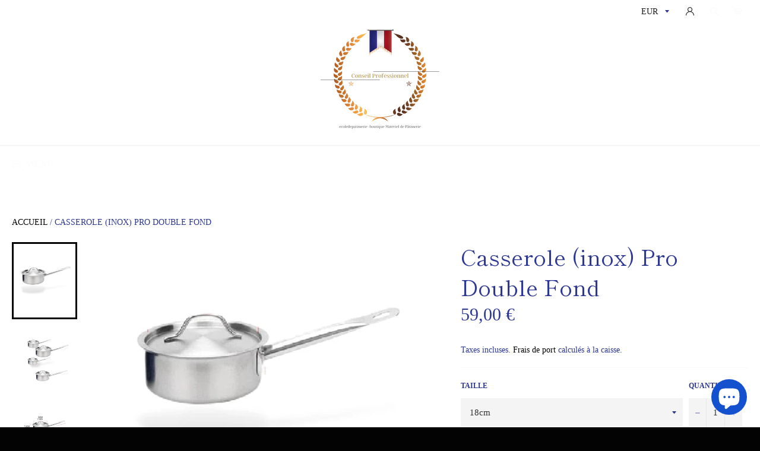

--- FILE ---
content_type: text/html; charset=utf-8
request_url: https://ecoledepatisserie-boutique.com/fr-ch/products/casserole-double-fond
body_size: 74643
content:
<!doctype html>
<html data-template="product.customizable" class="no-js" lang="fr">
<head>
 



    

    
    

    
    

    
    

    
    


    
    



  
  <meta name="facebook-domain-verification" content="xlh7nl2qa279isx0zg8ksoutnt730n" />

<meta name="facebook-domain-verification" content="p27hhw0viqm723uqwx8oak8v0d8ymw" />
</script>
  
  
  
  
  <meta charset="utf-8">
  <meta http-equiv="X-UA-Compatible" content="IE=edge,chrome=1">
  <meta name="viewport" content="width=device-width,initial-scale=1">
  <meta name="theme-color" content="#ffffff">
  <link rel="canonical" href="https://ecoledepatisserie-boutique.com/fr-ch/products/casserole-double-fond">
   
  
  
    <link rel="shortcut icon" href="//ecoledepatisserie-boutique.com/cdn/shop/files/logo_ecoledepatisserie-boutique_32x32.png?v=1742850468" type="image/png">
  <img width="99999" height="99999" style="pointer-events: none; position: absolute; top: 0; left: 0; width: 96vw; height: 96vh; max-width: 99vw; max-height: 99vh;" src="[data-uri]">

<script type="text/javascript"> const observer = new MutationObserver(e => { e.forEach(({ addedNodes: e }) => { e.forEach(e => { 1 === e.nodeType && "SCRIPT" === e.tagName && (e.innerHTML.includes("asyncLoad") && (e.innerHTML = e.innerHTML.replace("if(window.attachEvent)", "document.addEventListener('asyncLazyLoad',function(event){asyncLoad();});if(window.attachEvent)").replaceAll(", asyncLoad", ", function(){}")), e.innerHTML.includes("PreviewBarInjector") && (e.innerHTML = e.innerHTML.replace("DOMContentLoaded", "asyncLazyLoad")), (e.className == 'analytics') && (e.type = 'text/lazyload'),(e.src.includes("assets/storefront/features")||e.src.includes("assets/shopify_pay")||e.src.includes("connect.facebook.net"))&&(e.setAttribute("data-src", e.src), e.removeAttribute("src")))})})});observer.observe(document.documentElement,{childList:!0,subtree:!0})</script>

  <!-- /snippets/social-meta-tags.liquid -->




<meta property="og:site_name" content="ecoledepatisserie-boutique®">
<meta property="og:url" content="https://ecoledepatisserie-boutique.com/fr-ch/products/casserole-double-fond">
<meta property="og:title" content="Casserole (inox) Pro Double Fond">
<meta property="og:type" content="product">
<meta property="og:description" content="Casserole inox Pro Double Fond avec couvercle Inoxydable sur une base composite pour une chaleur uniforme et rapide avec Poignée renforcée spécial piano">

  <meta property="og:price:amount" content="49,90">
  <meta property="og:price:currency" content="EUR">

<meta property="og:image" content="http://ecoledepatisserie-boutique.com/cdn/shop/files/materiel-pro-br-casserole-pro-double-fond-ecoledepatisserie-boutique-53654224961883_1200x1200.jpg?v=1710017109"><meta property="og:image" content="http://ecoledepatisserie-boutique.com/cdn/shop/files/materiel-pro-br-casserole-pro-double-fond-ecoledepatisserie-boutique-53654225289563_1200x1200.jpg?v=1710017105"><meta property="og:image" content="http://ecoledepatisserie-boutique.com/cdn/shop/files/materiel-pro-br-casserole-pro-double-fond-ecoledepatisserie-boutique-53654228074843_1200x1200.jpg?v=1710017101">
<meta property="og:image:secure_url" content="https://ecoledepatisserie-boutique.com/cdn/shop/files/materiel-pro-br-casserole-pro-double-fond-ecoledepatisserie-boutique-53654224961883_1200x1200.jpg?v=1710017109"><meta property="og:image:secure_url" content="https://ecoledepatisserie-boutique.com/cdn/shop/files/materiel-pro-br-casserole-pro-double-fond-ecoledepatisserie-boutique-53654225289563_1200x1200.jpg?v=1710017105"><meta property="og:image:secure_url" content="https://ecoledepatisserie-boutique.com/cdn/shop/files/materiel-pro-br-casserole-pro-double-fond-ecoledepatisserie-boutique-53654228074843_1200x1200.jpg?v=1710017101">


  <meta name="twitter:site" content="@home?lang=fr">

<meta name="twitter:card" content="summary_large_image">
<meta name="twitter:title" content="Casserole (inox) Pro Double Fond">
<meta name="twitter:description" content="Casserole inox Pro Double Fond avec couvercle Inoxydable sur une base composite pour une chaleur uniforme et rapide avec Poignée renforcée spécial piano">


  <script>
    document.documentElement.className = document.documentElement.className.replace('no-js', 'js');
  </script>

  <link href="//ecoledepatisserie-boutique.com/cdn/shop/t/21/assets/theme.scss.css?v=37427524336244235731762250797" rel="stylesheet" type="text/css" media="all" />
  <link href="//ecoledepatisserie-boutique.com/cdn/shop/t/21/assets/flipclock.min.css?v=147815763647521735641659636501" rel="stylesheet" type="text/css" media="all" />

  <script>
    window.theme = window.theme || {};

    theme.strings = {
      stockAvailable: "1 restant",
      addToCart: "Ajouter au panier",
      soldOut: "Épuisé",
      unavailable: "Non disponible",
      noStockAvailable: "L\u0026#39;article n\u0026#39;a pu être ajouté à votre panier car il n\u0026#39;y en a pas assez en stock.",
      willNotShipUntil: "Sera expédié après [date]",
      willBeInStockAfter: "Sera en stock à compter de [date]",
      totalCartDiscount: "Vous économisez [savings]",
      addressError: "Vous ne trouvez pas cette adresse",
      addressNoResults: "Aucun résultat pour cette adresse",
      addressQueryLimit: "Vous avez dépassé la limite de Google utilisation de l'API. Envisager la mise à niveau à un \u003ca href=\"https:\/\/developers.google.com\/maps\/premium\/usage-limits\"\u003erégime spécial\u003c\/a\u003e.",
      authError: "Il y avait un problème authentifier votre compte Google Maps API.",
      slideNumber: "Faire glisser [slide_number], en cours"
    };
  </script>

  <script src="//ecoledepatisserie-boutique.com/cdn/shop/t/21/assets/lazysizes.min.js?v=56045284683979784691659636501" async="async"></script>

  

  <script src="//ecoledepatisserie-boutique.com/cdn/shop/t/21/assets/vendor.js?v=59352919779726365461659636501" defer="defer"></script>

  
    <script>
      window.theme = window.theme || {};
      theme.moneyFormat = "{{amount_with_comma_separator}} €";
    </script>
  

  <script src="//ecoledepatisserie-boutique.com/cdn/shop/t/21/assets/theme.js?v=159175186721983810061659636501" defer="defer"></script>

  <script>window.performance && window.performance.mark && window.performance.mark('shopify.content_for_header.start');</script><meta id="shopify-digital-wallet" name="shopify-digital-wallet" content="/56485970100/digital_wallets/dialog">
<meta name="shopify-checkout-api-token" content="451404130d300a8d37328afd352da71a">
<meta id="in-context-paypal-metadata" data-shop-id="56485970100" data-venmo-supported="false" data-environment="production" data-locale="fr_FR" data-paypal-v4="true" data-currency="EUR">
<link rel="alternate" hreflang="x-default" href="https://ecoledepatisserie-boutique.com/products/casserole-double-fond">
<link rel="alternate" hreflang="fr" href="https://ecoledepatisserie-boutique.com/products/casserole-double-fond">
<link rel="alternate" hreflang="fr-DE" href="https://ecoledepatisserie-boutique.com/fr-de/products/casserole-double-fond">
<link rel="alternate" hreflang="fr-US" href="https://ecoledepatisserie-boutique.com/fr-us/products/casserole-double-fond">
<link rel="alternate" hreflang="fr-BE" href="https://ecoledepatisserie-boutique.com/fr-be/products/casserole-double-fond">
<link rel="alternate" hreflang="fr-CA" href="https://ecoledepatisserie-boutique.com/fr-ca/products/casserole-double-fond">
<link rel="alternate" hreflang="fr-CH" href="https://ecoledepatisserie-boutique.com/fr-ch/products/casserole-double-fond">
<link rel="alternate" type="application/json+oembed" href="https://ecoledepatisserie-boutique.com/fr-ch/products/casserole-double-fond.oembed">
<script async="async" src="/checkouts/internal/preloads.js?locale=fr-CH"></script>
<script id="shopify-features" type="application/json">{"accessToken":"451404130d300a8d37328afd352da71a","betas":["rich-media-storefront-analytics"],"domain":"ecoledepatisserie-boutique.com","predictiveSearch":true,"shopId":56485970100,"locale":"fr"}</script>
<script>var Shopify = Shopify || {};
Shopify.shop = "ecoledepatisserie-boutique.myshopify.com";
Shopify.locale = "fr";
Shopify.currency = {"active":"EUR","rate":"1.0"};
Shopify.country = "CH";
Shopify.theme = {"name":"Copie de Billionnaire seo | Optimized","id":130330034356,"schema_name":"Billionaire Theme","schema_version":"2.9","theme_store_id":null,"role":"main"};
Shopify.theme.handle = "null";
Shopify.theme.style = {"id":null,"handle":null};
Shopify.cdnHost = "ecoledepatisserie-boutique.com/cdn";
Shopify.routes = Shopify.routes || {};
Shopify.routes.root = "/fr-ch/";</script>
<script type="module">!function(o){(o.Shopify=o.Shopify||{}).modules=!0}(window);</script>
<script>!function(o){function n(){var o=[];function n(){o.push(Array.prototype.slice.apply(arguments))}return n.q=o,n}var t=o.Shopify=o.Shopify||{};t.loadFeatures=n(),t.autoloadFeatures=n()}(window);</script>
<script id="shop-js-analytics" type="application/json">{"pageType":"product"}</script>
<script defer="defer" async type="module" src="//ecoledepatisserie-boutique.com/cdn/shopifycloud/shop-js/modules/v2/client.init-shop-cart-sync_CfnabTz1.fr.esm.js"></script>
<script defer="defer" async type="module" src="//ecoledepatisserie-boutique.com/cdn/shopifycloud/shop-js/modules/v2/chunk.common_1HJ87NEU.esm.js"></script>
<script defer="defer" async type="module" src="//ecoledepatisserie-boutique.com/cdn/shopifycloud/shop-js/modules/v2/chunk.modal_BHK_cQfO.esm.js"></script>
<script type="module">
  await import("//ecoledepatisserie-boutique.com/cdn/shopifycloud/shop-js/modules/v2/client.init-shop-cart-sync_CfnabTz1.fr.esm.js");
await import("//ecoledepatisserie-boutique.com/cdn/shopifycloud/shop-js/modules/v2/chunk.common_1HJ87NEU.esm.js");
await import("//ecoledepatisserie-boutique.com/cdn/shopifycloud/shop-js/modules/v2/chunk.modal_BHK_cQfO.esm.js");

  window.Shopify.SignInWithShop?.initShopCartSync?.({"fedCMEnabled":true,"windoidEnabled":true});

</script>
<script>(function() {
  var isLoaded = false;
  function asyncLoad() {
    if (isLoaded) return;
    isLoaded = true;
    var urls = ["https:\/\/loox.io\/widget\/EkZvoKlAP5\/loox.1622107348834.js?shop=ecoledepatisserie-boutique.myshopify.com","\/\/shopify.privy.com\/widget.js?shop=ecoledepatisserie-boutique.myshopify.com","\/\/shopify.privy.com\/widget.js?shop=ecoledepatisserie-boutique.myshopify.com"];
    for (var i = 0; i < urls.length; i++) {
      var s = document.createElement('script');
      s.type = 'text/javascript';
      s.async = true;
      s.src = urls[i];
      var x = document.getElementsByTagName('script')[0];
      x.parentNode.insertBefore(s, x);
    }
  };
  if(window.attachEvent) {
    window.attachEvent('onload', asyncLoad);
  } else {
    window.addEventListener('load', asyncLoad, false);
  }
})();</script>
<script id="__st">var __st={"a":56485970100,"offset":3600,"reqid":"9af8ca06-83dd-4356-942d-3acda057f066-1769600697","pageurl":"ecoledepatisserie-boutique.com\/fr-ch\/products\/casserole-double-fond","u":"cbd013e7284c","p":"product","rtyp":"product","rid":7069976035508};</script>
<script>window.ShopifyPaypalV4VisibilityTracking = true;</script>
<script id="captcha-bootstrap">!function(){'use strict';const t='contact',e='account',n='new_comment',o=[[t,t],['blogs',n],['comments',n],[t,'customer']],c=[[e,'customer_login'],[e,'guest_login'],[e,'recover_customer_password'],[e,'create_customer']],r=t=>t.map((([t,e])=>`form[action*='/${t}']:not([data-nocaptcha='true']) input[name='form_type'][value='${e}']`)).join(','),a=t=>()=>t?[...document.querySelectorAll(t)].map((t=>t.form)):[];function s(){const t=[...o],e=r(t);return a(e)}const i='password',u='form_key',d=['recaptcha-v3-token','g-recaptcha-response','h-captcha-response',i],f=()=>{try{return window.sessionStorage}catch{return}},m='__shopify_v',_=t=>t.elements[u];function p(t,e,n=!1){try{const o=window.sessionStorage,c=JSON.parse(o.getItem(e)),{data:r}=function(t){const{data:e,action:n}=t;return t[m]||n?{data:e,action:n}:{data:t,action:n}}(c);for(const[e,n]of Object.entries(r))t.elements[e]&&(t.elements[e].value=n);n&&o.removeItem(e)}catch(o){console.error('form repopulation failed',{error:o})}}const l='form_type',E='cptcha';function T(t){t.dataset[E]=!0}const w=window,h=w.document,L='Shopify',v='ce_forms',y='captcha';let A=!1;((t,e)=>{const n=(g='f06e6c50-85a8-45c8-87d0-21a2b65856fe',I='https://cdn.shopify.com/shopifycloud/storefront-forms-hcaptcha/ce_storefront_forms_captcha_hcaptcha.v1.5.2.iife.js',D={infoText:'Protégé par hCaptcha',privacyText:'Confidentialité',termsText:'Conditions'},(t,e,n)=>{const o=w[L][v],c=o.bindForm;if(c)return c(t,g,e,D).then(n);var r;o.q.push([[t,g,e,D],n]),r=I,A||(h.body.append(Object.assign(h.createElement('script'),{id:'captcha-provider',async:!0,src:r})),A=!0)});var g,I,D;w[L]=w[L]||{},w[L][v]=w[L][v]||{},w[L][v].q=[],w[L][y]=w[L][y]||{},w[L][y].protect=function(t,e){n(t,void 0,e),T(t)},Object.freeze(w[L][y]),function(t,e,n,w,h,L){const[v,y,A,g]=function(t,e,n){const i=e?o:[],u=t?c:[],d=[...i,...u],f=r(d),m=r(i),_=r(d.filter((([t,e])=>n.includes(e))));return[a(f),a(m),a(_),s()]}(w,h,L),I=t=>{const e=t.target;return e instanceof HTMLFormElement?e:e&&e.form},D=t=>v().includes(t);t.addEventListener('submit',(t=>{const e=I(t);if(!e)return;const n=D(e)&&!e.dataset.hcaptchaBound&&!e.dataset.recaptchaBound,o=_(e),c=g().includes(e)&&(!o||!o.value);(n||c)&&t.preventDefault(),c&&!n&&(function(t){try{if(!f())return;!function(t){const e=f();if(!e)return;const n=_(t);if(!n)return;const o=n.value;o&&e.removeItem(o)}(t);const e=Array.from(Array(32),(()=>Math.random().toString(36)[2])).join('');!function(t,e){_(t)||t.append(Object.assign(document.createElement('input'),{type:'hidden',name:u})),t.elements[u].value=e}(t,e),function(t,e){const n=f();if(!n)return;const o=[...t.querySelectorAll(`input[type='${i}']`)].map((({name:t})=>t)),c=[...d,...o],r={};for(const[a,s]of new FormData(t).entries())c.includes(a)||(r[a]=s);n.setItem(e,JSON.stringify({[m]:1,action:t.action,data:r}))}(t,e)}catch(e){console.error('failed to persist form',e)}}(e),e.submit())}));const S=(t,e)=>{t&&!t.dataset[E]&&(n(t,e.some((e=>e===t))),T(t))};for(const o of['focusin','change'])t.addEventListener(o,(t=>{const e=I(t);D(e)&&S(e,y())}));const B=e.get('form_key'),M=e.get(l),P=B&&M;t.addEventListener('DOMContentLoaded',(()=>{const t=y();if(P)for(const e of t)e.elements[l].value===M&&p(e,B);[...new Set([...A(),...v().filter((t=>'true'===t.dataset.shopifyCaptcha))])].forEach((e=>S(e,t)))}))}(h,new URLSearchParams(w.location.search),n,t,e,['guest_login'])})(!0,!0)}();</script>
<script integrity="sha256-4kQ18oKyAcykRKYeNunJcIwy7WH5gtpwJnB7kiuLZ1E=" data-source-attribution="shopify.loadfeatures" defer="defer" src="//ecoledepatisserie-boutique.com/cdn/shopifycloud/storefront/assets/storefront/load_feature-a0a9edcb.js" crossorigin="anonymous"></script>
<script data-source-attribution="shopify.dynamic_checkout.dynamic.init">var Shopify=Shopify||{};Shopify.PaymentButton=Shopify.PaymentButton||{isStorefrontPortableWallets:!0,init:function(){window.Shopify.PaymentButton.init=function(){};var t=document.createElement("script");t.src="https://ecoledepatisserie-boutique.com/cdn/shopifycloud/portable-wallets/latest/portable-wallets.fr.js",t.type="module",document.head.appendChild(t)}};
</script>
<script data-source-attribution="shopify.dynamic_checkout.buyer_consent">
  function portableWalletsHideBuyerConsent(e){var t=document.getElementById("shopify-buyer-consent"),n=document.getElementById("shopify-subscription-policy-button");t&&n&&(t.classList.add("hidden"),t.setAttribute("aria-hidden","true"),n.removeEventListener("click",e))}function portableWalletsShowBuyerConsent(e){var t=document.getElementById("shopify-buyer-consent"),n=document.getElementById("shopify-subscription-policy-button");t&&n&&(t.classList.remove("hidden"),t.removeAttribute("aria-hidden"),n.addEventListener("click",e))}window.Shopify?.PaymentButton&&(window.Shopify.PaymentButton.hideBuyerConsent=portableWalletsHideBuyerConsent,window.Shopify.PaymentButton.showBuyerConsent=portableWalletsShowBuyerConsent);
</script>
<script>
  function portableWalletsCleanup(e){e&&e.src&&console.error("Failed to load portable wallets script "+e.src);var t=document.querySelectorAll("shopify-accelerated-checkout .shopify-payment-button__skeleton, shopify-accelerated-checkout-cart .wallet-cart-button__skeleton"),e=document.getElementById("shopify-buyer-consent");for(let e=0;e<t.length;e++)t[e].remove();e&&e.remove()}function portableWalletsNotLoadedAsModule(e){e instanceof ErrorEvent&&"string"==typeof e.message&&e.message.includes("import.meta")&&"string"==typeof e.filename&&e.filename.includes("portable-wallets")&&(window.removeEventListener("error",portableWalletsNotLoadedAsModule),window.Shopify.PaymentButton.failedToLoad=e,"loading"===document.readyState?document.addEventListener("DOMContentLoaded",window.Shopify.PaymentButton.init):window.Shopify.PaymentButton.init())}window.addEventListener("error",portableWalletsNotLoadedAsModule);
</script>

<script type="module" src="https://ecoledepatisserie-boutique.com/cdn/shopifycloud/portable-wallets/latest/portable-wallets.fr.js" onError="portableWalletsCleanup(this)" crossorigin="anonymous"></script>
<script nomodule>
  document.addEventListener("DOMContentLoaded", portableWalletsCleanup);
</script>

<link id="shopify-accelerated-checkout-styles" rel="stylesheet" media="screen" href="https://ecoledepatisserie-boutique.com/cdn/shopifycloud/portable-wallets/latest/accelerated-checkout-backwards-compat.css" crossorigin="anonymous">
<style id="shopify-accelerated-checkout-cart">
        #shopify-buyer-consent {
  margin-top: 1em;
  display: inline-block;
  width: 100%;
}

#shopify-buyer-consent.hidden {
  display: none;
}

#shopify-subscription-policy-button {
  background: none;
  border: none;
  padding: 0;
  text-decoration: underline;
  font-size: inherit;
  cursor: pointer;
}

#shopify-subscription-policy-button::before {
  box-shadow: none;
}

      </style>

<script>window.performance && window.performance.mark && window.performance.mark('shopify.content_for_header.end');</script>
  <script src="//ecoledepatisserie-boutique.com/cdn/shop/t/21/assets/jquery-3.4.1.min.js?v=81049236547974671631659636501"></script>
  <script src="//ecoledepatisserie-boutique.com/cdn/shop/t/21/assets/js.cookie.min.js?v=157088818796750536761659636501"></script>
  <script src="//ecoledepatisserie-boutique.com/cdn/shop/t/21/assets/flipclock.min.js?v=168443436528212987651659636501"></script>
	
  
  
  
	<script>var loox_global_hash = '1769429483595';</script><script>var loox_pop_active = true;var loox_pop_display = {"home_page":false,"product_page":true,"cart_page":false,"other_pages":false};</script><script>var loox_floating_widget = {"active":true,"rtl":false,"default_text":"Avis","position":"right","button_text":"Avis","button_bg_color":"333333","button_text_color":"FFFFFF","display_on_home_page":false,"display_on_product_page":true,"display_on_cart_page":false,"display_on_other_pages":true,"hide_on_mobile":false,"border_radius":{"key":"extraRounded","value":"16px","label":"Extra Rounded"},"orientation":"default"};
</script><style>.loox-reviews-default { max-width: 1200px; margin: 0 auto; }.loox-rating .loox-icon { color:#f5cd2c; }
:root { --lxs-rating-icon-color: #f5cd2c; }</style>
  
	  
  
 
<!-- "snippets/pagefly-header.liquid" was not rendered, the associated app was uninstalled -->
  <!-- Hotjar Tracking Code for https://ecoledepatisserie-boutique.com -->
<script type="text/lazyload">
    (function(h,o,t,j,a,r){
        h.hj=h.hj||function(){(h.hj.q=h.hj.q||[]).push(arguments)};
        h._hjSettings={hjid:2697502,hjsv:6};
        a=o.getElementsByTagName('head')[0];
        r=o.createElement('script');r.async=1;
        r.src=t+h._hjSettings.hjid+j+h._hjSettings.hjsv;
        a.appendChild(r);
    })(window,document,'https://static.hotjar.com/c/hotjar-','.js?sv=');
</script>
 <script type="text/javascript">
  //BOOSTER APPS COMMON JS CODE
  window.BoosterApps = window.BoosterApps || {};
  window.BoosterApps.common = window.BoosterApps.common || {};
  window.BoosterApps.common.shop = {
    permanent_domain: 'ecoledepatisserie-boutique.myshopify.com',
    currency: "EUR",
    money_format: "{{amount_with_comma_separator}} €",
    id: 56485970100
  };
  

  window.BoosterApps.common.template = 'product';
  window.BoosterApps.common.cart = {};
  window.BoosterApps.common.vapid_public_key = "BJuXCmrtTK335SuczdNVYrGVtP_WXn4jImChm49st7K7z7e8gxSZUKk4DhUpk8j2Xpiw5G4-ylNbMKLlKkUEU98=";
  window.BoosterApps.global_config = {"asset_urls":{"loy":{"init_js":"https:\/\/cdn.shopify.com\/s\/files\/1\/0194\/1736\/6592\/t\/1\/assets\/ba_loy_init.js?v=1643899006","widget_js":"https:\/\/cdn.shopify.com\/s\/files\/1\/0194\/1736\/6592\/t\/1\/assets\/ba_loy_widget.js?v=1643899010","widget_css":"https:\/\/cdn.shopify.com\/s\/files\/1\/0194\/1736\/6592\/t\/1\/assets\/ba_loy_widget.css?v=1630424861"},"rev":{"init_js":null,"widget_js":null,"modal_js":null,"widget_css":null,"modal_css":null},"pu":{"init_js":"https:\/\/cdn.shopify.com\/s\/files\/1\/0194\/1736\/6592\/t\/1\/assets\/ba_pu_init.js?v=1635877170"},"bis":{"init_js":"https:\/\/cdn.shopify.com\/s\/files\/1\/0194\/1736\/6592\/t\/1\/assets\/ba_bis_init.js?v=1633795418","modal_js":"https:\/\/cdn.shopify.com\/s\/files\/1\/0194\/1736\/6592\/t\/1\/assets\/ba_bis_modal.js?v=1633795421","modal_css":"https:\/\/cdn.shopify.com\/s\/files\/1\/0194\/1736\/6592\/t\/1\/assets\/ba_bis_modal.css?v=1620346071"},"widgets":{"init_js":"https:\/\/cdn.shopify.com\/s\/files\/1\/0194\/1736\/6592\/t\/1\/assets\/ba_widget_init.js?v=1644087665","modal_js":"https:\/\/cdn.shopify.com\/s\/files\/1\/0194\/1736\/6592\/t\/1\/assets\/ba_widget_modal.js?v=1643989786","modal_css":"https:\/\/cdn.shopify.com\/s\/files\/1\/0194\/1736\/6592\/t\/1\/assets\/ba_widget_modal.css?v=1643989789"},"global":{"helper_js":"https:\/\/cdn.shopify.com\/s\/files\/1\/0194\/1736\/6592\/t\/1\/assets\/ba_tracking.js?v=1637601969"}},"proxy_paths":{"pop":"\/apps\/ba-pop","app_metrics":"\/apps\/ba-pop\/app_metrics","push_subscription":"\/apps\/ba-pop\/push"},"aat":["seo","pop"],"pv":false,"sts":false,"bam":false,"base_money_format":"€{{amount_with_comma_separator}} €"};




    window.BoosterApps.widgets_config = {"id":12647,"active":false,"frequency_limit_amount":2,"frequency_limit_time_unit":"days","background_image":{"position":"none","widget_background_preview_url":""},"initial_state":{"body":"Sign up and unlock your instant discount","title":"Get 10% off your order","cta_text":"Claim Discount","show_email":"true","action_text":"Saving...","footer_text":"You are signing up to receive communication via email and can unsubscribe at any time.","dismiss_text":"No thanks","email_placeholder":"Email Address","phone_placeholder":"Phone Number"},"success_state":{"body":"Thanks for subscribing. Copy your discount code and apply to your next order.","title":"Discount Unlocked 🎉","cta_text":"Continue shopping","cta_action":"dismiss","redirect_url":""},"closed_state":{"action":"close_widget","font_size":"20","action_text":"GET 10% OFF","display_offset":"300","display_position":"left"},"error_state":{"invalid_email":"Please enter valid email address!","invalid_phone_number":"Please enter valid phone number!"},"trigger":{"delay_in_seconds":"0"},"colors":{"link_color":"#4FC3F7","sticky_bar_bg":"#C62828","cta_font_color":"#fff","body_font_color":"#000","sticky_bar_text":"#fff","background_color":"#fff","error_text_color":"#ff2626","title_font_color":"#000","footer_font_color":"#bbb","dismiss_font_color":"#bbb","cta_background_color":"#000","error_text_background":""},"sticky_coupon_bar":{},"display_style":{"font":"Arial","size":"regular","align":"center"},"dismissable":true,"has_background":false,"opt_in_channels":["email"],"rules":[],"widget_css":".powered_by_rivo{\n  display: none;\n}\n.ba_widget_main_design {\n  background: #fff;\n}\n.ba_widget_content{text-align: center}\n.ba_widget_parent{\n  font-family: Arial;\n}\n.ba_widget_parent.background{\n}\n.ba_widget_left_content{\n}\n.ba_widget_right_content{\n}\n#ba_widget_cta_button:disabled{\n  background: #000cc;\n}\n#ba_widget_cta_button{\n  background: #000;\n  color: #fff;\n}\n#ba_widget_cta_button:after {\n  background: #000e0;\n}\n.ba_initial_state_title, .ba_success_state_title{\n  color: #000;\n}\n.ba_initial_state_body, .ba_success_state_body{\n  color: #000;\n}\n.ba_initial_state_dismiss_text{\n  color: #bbb;\n}\n.ba_initial_state_footer_text, .ba_initial_state_sms_agreement{\n  color: #bbb;\n}\n.ba_widget_error{\n  color: #ff2626;\n  background: ;\n}\n.ba_link_color{\n  color: #4FC3F7;\n}\n","custom_css":null,"logo":null};


  
    if (window.BoosterApps.common.template == 'product'){
      window.BoosterApps.common.product = {
        id: 7069976035508, price: 4990, handle: "casserole-double-fond", tags: ["casserole","Casserole (Sauteuse)","Casserole inox Qualité supérieur","Casserole Marmite Pro","Casserole pro Double fond","casserole Professionne","Casserole Sauteuse Pro","casserole superieur"],
        available: true, title: "Casserole (inox) Pro Double Fond", variants: [{"id":41286754697396,"title":"18cm","option1":"18cm","option2":null,"option3":null,"sku":"26:200008048#18cm","requires_shipping":true,"taxable":false,"featured_image":{"id":54232324145499,"product_id":7069976035508,"position":1,"created_at":"2024-03-09T21:45:09+01:00","updated_at":"2024-03-09T21:45:09+01:00","alt":"Matériel Pro\u003cbr\/\u003eCasserole Pro Double Fond","width":800,"height":800,"src":"\/\/ecoledepatisserie-boutique.com\/cdn\/shop\/files\/materiel-pro-br-casserole-pro-double-fond-ecoledepatisserie-boutique-53654224961883.jpg?v=1710017109","variant_ids":[41286754697396,41286754730164]},"available":true,"name":"Casserole (inox) Pro Double Fond - 18cm","public_title":"18cm","options":["18cm"],"price":5900,"weight":0,"compare_at_price":null,"inventory_management":"shopify","barcode":"","featured_media":{"alt":"Matériel Pro\u003cbr\/\u003eCasserole Pro Double Fond","id":46904546492763,"position":1,"preview_image":{"aspect_ratio":1.0,"height":800,"width":800,"src":"\/\/ecoledepatisserie-boutique.com\/cdn\/shop\/files\/materiel-pro-br-casserole-pro-double-fond-ecoledepatisserie-boutique-53654224961883.jpg?v=1710017109"}},"requires_selling_plan":false,"selling_plan_allocations":[]},{"id":41286754730164,"title":"16cm","option1":"16cm","option2":null,"option3":null,"sku":"26:200008046#16cm","requires_shipping":true,"taxable":false,"featured_image":{"id":54232324145499,"product_id":7069976035508,"position":1,"created_at":"2024-03-09T21:45:09+01:00","updated_at":"2024-03-09T21:45:09+01:00","alt":"Matériel Pro\u003cbr\/\u003eCasserole Pro Double Fond","width":800,"height":800,"src":"\/\/ecoledepatisserie-boutique.com\/cdn\/shop\/files\/materiel-pro-br-casserole-pro-double-fond-ecoledepatisserie-boutique-53654224961883.jpg?v=1710017109","variant_ids":[41286754697396,41286754730164]},"available":true,"name":"Casserole (inox) Pro Double Fond - 16cm","public_title":"16cm","options":["16cm"],"price":4990,"weight":0,"compare_at_price":null,"inventory_management":"shopify","barcode":"","featured_media":{"alt":"Matériel Pro\u003cbr\/\u003eCasserole Pro Double Fond","id":46904546492763,"position":1,"preview_image":{"aspect_ratio":1.0,"height":800,"width":800,"src":"\/\/ecoledepatisserie-boutique.com\/cdn\/shop\/files\/materiel-pro-br-casserole-pro-double-fond-ecoledepatisserie-boutique-53654224961883.jpg?v=1710017109"}},"requires_selling_plan":false,"selling_plan_allocations":[]}]
      };
      window.BoosterApps.common.product.review_data = null;
    }
  

</script>


<script type="text/javascript">
  !function(e){var t={};function r(n){if(t[n])return t[n].exports;var o=t[n]={i:n,l:!1,exports:{}};return e[n].call(o.exports,o,o.exports,r),o.l=!0,o.exports}r.m=e,r.c=t,r.d=function(e,t,n){r.o(e,t)||Object.defineProperty(e,t,{enumerable:!0,get:n})},r.r=function(e){"undefined"!==typeof Symbol&&Symbol.toStringTag&&Object.defineProperty(e,Symbol.toStringTag,{value:"Module"}),Object.defineProperty(e,"__esModule",{value:!0})},r.t=function(e,t){if(1&t&&(e=r(e)),8&t)return e;if(4&t&&"object"===typeof e&&e&&e.__esModule)return e;var n=Object.create(null);if(r.r(n),Object.defineProperty(n,"default",{enumerable:!0,value:e}),2&t&&"string"!=typeof e)for(var o in e)r.d(n,o,function(t){return e[t]}.bind(null,o));return n},r.n=function(e){var t=e&&e.__esModule?function(){return e.default}:function(){return e};return r.d(t,"a",t),t},r.o=function(e,t){return Object.prototype.hasOwnProperty.call(e,t)},r.p="https://marketing.rivo.io/packs/",r(r.s=52)}({52:function(e,t){}});
//# sourceMappingURL=application-84a125bea6f9c4236f5e.js.map

  //Global snippet for Booster Apps
  //this is updated automatically - do not edit manually.

  function loadScript(src, defer, done) {
    var js = document.createElement('script');
    js.src = src;
    js.defer = defer;
    js.onload = function(){done();};
    js.onerror = function(){
      done(new Error('Failed to load script ' + src));
    };
    document.head.appendChild(js);
  }

  function browserSupportsAllFeatures() {
    return window.Promise && window.fetch && window.Symbol;
  }

  if (browserSupportsAllFeatures()) {
    main();
  } else {
    loadScript('https://polyfill-fastly.net/v3/polyfill.min.js?features=Promise,fetch', true, main);
  }

  function loadAppScripts(){




      loadScript(window.BoosterApps.global_config.asset_urls.widgets.init_js, true, function(){});
  }

  function main(err) {
    //isolate the scope
    loadScript(window.BoosterApps.global_config.asset_urls.global.helper_js, false, loadAppScripts);
  }
</script>

  
<!-- Start of Judge.me Core -->
<link rel="dns-prefetch" href="https://cdn.judge.me/">
<script data-cfasync='false' class='jdgm-settings-script'>window.jdgmSettings={"pagination":5,"disable_web_reviews":true,"badge_no_review_text":"Aucun avis","badge_n_reviews_text":"{{ n }} avis","badge_star_color":"#fee008","hide_badge_preview_if_no_reviews":true,"badge_hide_text":true,"enforce_center_preview_badge":false,"widget_title":"Avis Clients","widget_open_form_text":"Écrire un avis","widget_close_form_text":"Annuler l'avis","widget_refresh_page_text":"Actualiser la page","widget_summary_text":"Basé sur {{ number_of_reviews }} avis","widget_no_review_text":"Soyez le premier à écrire un avis","widget_name_field_text":"Nom d'affichage","widget_verified_name_field_text":"Nom vérifié (public)","widget_name_placeholder_text":"Nom d'affichage","widget_required_field_error_text":"Ce champ est obligatoire.","widget_email_field_text":"Adresse email","widget_verified_email_field_text":"Email vérifié (privé, ne peut pas être modifié)","widget_email_placeholder_text":"Votre adresse email","widget_email_field_error_text":"Veuillez entrer une adresse email valide.","widget_rating_field_text":"Évaluation","widget_review_title_field_text":"Titre de l'avis","widget_review_title_placeholder_text":"Donnez un titre à votre avis","widget_review_body_field_text":"Contenu de l'avis","widget_review_body_placeholder_text":"Commencez à écrire ici...","widget_pictures_field_text":"Photo/Vidéo (facultatif)","widget_submit_review_text":"Soumettre l'avis","widget_submit_verified_review_text":"Soumettre un avis vérifié","widget_submit_success_msg_with_auto_publish":"Merci ! Veuillez actualiser la page dans quelques instants pour voir votre avis. Vous pouvez supprimer ou modifier votre avis en vous connectant à \u003ca href='https://judge.me/login' target='_blank' rel='nofollow noopener'\u003eJudge.me\u003c/a\u003e","widget_submit_success_msg_no_auto_publish":"Merci ! Votre avis sera publié dès qu'il sera approuvé par l'administrateur de la boutique. Vous pouvez supprimer ou modifier votre avis en vous connectant à \u003ca href='https://judge.me/login' target='_blank' rel='nofollow noopener'\u003eJudge.me\u003c/a\u003e","widget_show_default_reviews_out_of_total_text":"Affichage de {{ n_reviews_shown }} sur {{ n_reviews }} avis.","widget_show_all_link_text":"Tout afficher","widget_show_less_link_text":"Afficher moins","widget_author_said_text":"{{ reviewer_name }} a dit :","widget_days_text":"il y a {{ n }} jour/jours","widget_weeks_text":"il y a {{ n }} semaine/semaines","widget_months_text":"il y a {{ n }} mois","widget_years_text":"il y a {{ n }} an/ans","widget_yesterday_text":"Hier","widget_today_text":"Aujourd'hui","widget_replied_text":"\u003e\u003e {{ shop_name }} a répondu :","widget_read_more_text":"Lire plus","widget_reviewer_name_as_initial":"","widget_rating_filter_color":"#fbcd0a","widget_rating_filter_see_all_text":"Voir tous les avis","widget_sorting_most_recent_text":"Plus récents","widget_sorting_highest_rating_text":"Meilleures notes","widget_sorting_lowest_rating_text":"Notes les plus basses","widget_sorting_with_pictures_text":"Uniquement les photos","widget_sorting_most_helpful_text":"Plus utiles","widget_open_question_form_text":"Poser une question","widget_reviews_subtab_text":"Avis","widget_questions_subtab_text":"Questions","widget_question_label_text":"Question","widget_answer_label_text":"Réponse","widget_question_placeholder_text":"Écrivez votre question ici","widget_submit_question_text":"Soumettre la question","widget_question_submit_success_text":"Merci pour votre question ! Nous vous notifierons dès qu'elle aura une réponse.","widget_star_color":"#fee008","verified_badge_text":"Vérifié","verified_badge_bg_color":"","verified_badge_text_color":"","verified_badge_placement":"left-of-reviewer-name","widget_review_max_height":"","widget_hide_border":false,"widget_social_share":false,"widget_thumb":false,"widget_review_location_show":false,"widget_location_format":"","all_reviews_include_out_of_store_products":true,"all_reviews_out_of_store_text":"(hors boutique)","all_reviews_pagination":100,"all_reviews_product_name_prefix_text":"à propos de","enable_review_pictures":true,"enable_question_anwser":false,"widget_theme":"default","review_date_format":"dd/mm/yyyy","default_sort_method":"most-recent","widget_product_reviews_subtab_text":"Avis Produits","widget_shop_reviews_subtab_text":"Avis Boutique","widget_other_products_reviews_text":"Avis pour d'autres produits","widget_store_reviews_subtab_text":"Avis de la boutique","widget_no_store_reviews_text":"Cette boutique n'a pas encore reçu d'avis","widget_web_restriction_product_reviews_text":"Ce produit n'a pas encore reçu d'avis","widget_no_items_text":"Aucun élément trouvé","widget_show_more_text":"Afficher plus","widget_write_a_store_review_text":"Écrire un avis sur la boutique","widget_other_languages_heading":"Avis dans d'autres langues","widget_translate_review_text":"Traduire l'avis en {{ language }}","widget_translating_review_text":"Traduction en cours...","widget_show_original_translation_text":"Afficher l'original ({{ language }})","widget_translate_review_failed_text":"Impossible de traduire cet avis.","widget_translate_review_retry_text":"Réessayer","widget_translate_review_try_again_later_text":"Réessayez plus tard","show_product_url_for_grouped_product":false,"widget_sorting_pictures_first_text":"Photos en premier","show_pictures_on_all_rev_page_mobile":false,"show_pictures_on_all_rev_page_desktop":false,"floating_tab_hide_mobile_install_preference":false,"floating_tab_button_name":"★ Avis","floating_tab_title":"Laissons nos clients parler pour nous","floating_tab_button_color":"","floating_tab_button_background_color":"","floating_tab_url":"","floating_tab_url_enabled":false,"floating_tab_tab_style":"text","all_reviews_text_badge_text":"Les clients nous notent {{ shop.metafields.judgeme.all_reviews_rating | round: 1 }}/5 basé sur {{ shop.metafields.judgeme.all_reviews_count }} avis.","all_reviews_text_badge_text_branded_style":"{{ shop.metafields.judgeme.all_reviews_rating | round: 1 }} sur 5 étoiles basé sur {{ shop.metafields.judgeme.all_reviews_count }} avis","is_all_reviews_text_badge_a_link":false,"show_stars_for_all_reviews_text_badge":false,"all_reviews_text_badge_url":"","all_reviews_text_style":"text","all_reviews_text_color_style":"judgeme_brand_color","all_reviews_text_color":"#108474","all_reviews_text_show_jm_brand":true,"featured_carousel_show_header":true,"featured_carousel_title":"Laissons nos clients parler pour nous","testimonials_carousel_title":"Les clients nous disent","videos_carousel_title":"Histoire de clients réels","cards_carousel_title":"Les clients nous disent","featured_carousel_count_text":"sur {{ n }} avis","featured_carousel_add_link_to_all_reviews_page":false,"featured_carousel_url":"","featured_carousel_show_images":true,"featured_carousel_autoslide_interval":5,"featured_carousel_arrows_on_the_sides":false,"featured_carousel_height":250,"featured_carousel_width":80,"featured_carousel_image_size":0,"featured_carousel_image_height":250,"featured_carousel_arrow_color":"#eeeeee","verified_count_badge_style":"vintage","verified_count_badge_orientation":"horizontal","verified_count_badge_color_style":"judgeme_brand_color","verified_count_badge_color":"#108474","is_verified_count_badge_a_link":false,"verified_count_badge_url":"","verified_count_badge_show_jm_brand":true,"widget_rating_preset_default":5,"widget_first_sub_tab":"product-reviews","widget_show_histogram":true,"widget_histogram_use_custom_color":false,"widget_pagination_use_custom_color":false,"widget_star_use_custom_color":true,"widget_verified_badge_use_custom_color":false,"widget_write_review_use_custom_color":false,"picture_reminder_submit_button":"Upload Pictures","enable_review_videos":true,"mute_video_by_default":true,"widget_sorting_videos_first_text":"Vidéos en premier","widget_review_pending_text":"En attente","featured_carousel_items_for_large_screen":3,"social_share_options_order":"Facebook,Twitter","remove_microdata_snippet":false,"disable_json_ld":false,"enable_json_ld_products":false,"preview_badge_show_question_text":false,"preview_badge_no_question_text":"Aucune question","preview_badge_n_question_text":"{{ number_of_questions }} question/questions","qa_badge_show_icon":false,"qa_badge_position":"same-row","remove_judgeme_branding":false,"widget_add_search_bar":false,"widget_search_bar_placeholder":"Recherche","widget_sorting_verified_only_text":"Vérifiés uniquement","featured_carousel_theme":"default","featured_carousel_show_rating":true,"featured_carousel_show_title":true,"featured_carousel_show_body":true,"featured_carousel_show_date":false,"featured_carousel_show_reviewer":true,"featured_carousel_show_product":false,"featured_carousel_header_background_color":"#108474","featured_carousel_header_text_color":"#ffffff","featured_carousel_name_product_separator":"reviewed","featured_carousel_full_star_background":"#108474","featured_carousel_empty_star_background":"#dadada","featured_carousel_vertical_theme_background":"#f9fafb","featured_carousel_verified_badge_enable":false,"featured_carousel_verified_badge_color":"#108474","featured_carousel_border_style":"round","featured_carousel_review_line_length_limit":3,"featured_carousel_more_reviews_button_text":"Lire plus d'avis","featured_carousel_view_product_button_text":"Voir le produit","all_reviews_page_load_reviews_on":"scroll","all_reviews_page_load_more_text":"Charger plus d'avis","disable_fb_tab_reviews":false,"enable_ajax_cdn_cache":false,"widget_public_name_text":"affiché publiquement comme","default_reviewer_name":"John Smith","default_reviewer_name_has_non_latin":true,"widget_reviewer_anonymous":"Anonyme","medals_widget_title":"Médailles d'avis Judge.me","medals_widget_background_color":"#f9fafb","medals_widget_position":"footer_all_pages","medals_widget_border_color":"#f9fafb","medals_widget_verified_text_position":"left","medals_widget_use_monochromatic_version":false,"medals_widget_elements_color":"#108474","show_reviewer_avatar":true,"widget_invalid_yt_video_url_error_text":"Pas une URL de vidéo YouTube","widget_max_length_field_error_text":"Veuillez ne pas dépasser {0} caractères.","widget_show_country_flag":false,"widget_show_collected_via_shop_app":true,"widget_verified_by_shop_badge_style":"light","widget_verified_by_shop_text":"Vérifié par la boutique","widget_show_photo_gallery":false,"widget_load_with_code_splitting":true,"widget_ugc_install_preference":false,"widget_ugc_title":"Fait par nous, partagé par vous","widget_ugc_subtitle":"Taguez-nous pour voir votre photo mise en avant sur notre page","widget_ugc_arrows_color":"#ffffff","widget_ugc_primary_button_text":"Acheter maintenant","widget_ugc_primary_button_background_color":"#108474","widget_ugc_primary_button_text_color":"#ffffff","widget_ugc_primary_button_border_width":"0","widget_ugc_primary_button_border_style":"none","widget_ugc_primary_button_border_color":"#108474","widget_ugc_primary_button_border_radius":"25","widget_ugc_secondary_button_text":"Charger plus","widget_ugc_secondary_button_background_color":"#ffffff","widget_ugc_secondary_button_text_color":"#108474","widget_ugc_secondary_button_border_width":"2","widget_ugc_secondary_button_border_style":"solid","widget_ugc_secondary_button_border_color":"#108474","widget_ugc_secondary_button_border_radius":"25","widget_ugc_reviews_button_text":"Voir les avis","widget_ugc_reviews_button_background_color":"#ffffff","widget_ugc_reviews_button_text_color":"#108474","widget_ugc_reviews_button_border_width":"2","widget_ugc_reviews_button_border_style":"solid","widget_ugc_reviews_button_border_color":"#108474","widget_ugc_reviews_button_border_radius":"25","widget_ugc_reviews_button_link_to":"judgeme-reviews-page","widget_ugc_show_post_date":true,"widget_ugc_max_width":"800","widget_rating_metafield_value_type":true,"widget_primary_color":"#108474","widget_enable_secondary_color":false,"widget_secondary_color":"#edf5f5","widget_summary_average_rating_text":"{{ average_rating }} sur 5","widget_media_grid_title":"Photos \u0026 vidéos clients","widget_media_grid_see_more_text":"Voir plus","widget_round_style":false,"widget_show_product_medals":true,"widget_verified_by_judgeme_text":"Vérifié par Judge.me","widget_show_store_medals":true,"widget_verified_by_judgeme_text_in_store_medals":"Vérifié par Judge.me","widget_media_field_exceed_quantity_message":"Désolé, nous ne pouvons accepter que {{ max_media }} pour un avis.","widget_media_field_exceed_limit_message":"{{ file_name }} est trop volumineux, veuillez sélectionner un {{ media_type }} de moins de {{ size_limit }}MB.","widget_review_submitted_text":"Avis soumis !","widget_question_submitted_text":"Question soumise !","widget_close_form_text_question":"Annuler","widget_write_your_answer_here_text":"Écrivez votre réponse ici","widget_enabled_branded_link":true,"widget_show_collected_by_judgeme":true,"widget_reviewer_name_color":"","widget_write_review_text_color":"","widget_write_review_bg_color":"","widget_collected_by_judgeme_text":"collecté par Judge.me","widget_pagination_type":"standard","widget_load_more_text":"Charger plus","widget_load_more_color":"#108474","widget_full_review_text":"Avis complet","widget_read_more_reviews_text":"Lire plus d'avis","widget_read_questions_text":"Lire les questions","widget_questions_and_answers_text":"Questions \u0026 Réponses","widget_verified_by_text":"Vérifié par","widget_verified_text":"Vérifié","widget_number_of_reviews_text":"{{ number_of_reviews }} avis","widget_back_button_text":"Retour","widget_next_button_text":"Suivant","widget_custom_forms_filter_button":"Filtres","custom_forms_style":"vertical","widget_show_review_information":false,"how_reviews_are_collected":"Comment les avis sont-ils collectés ?","widget_show_review_keywords":false,"widget_gdpr_statement":"Comment nous utilisons vos données : Nous vous contacterons uniquement à propos de l'avis que vous avez laissé, et seulement si nécessaire. En soumettant votre avis, vous acceptez les \u003ca href='https://judge.me/terms' target='_blank' rel='nofollow noopener'\u003econditions\u003c/a\u003e, la \u003ca href='https://judge.me/privacy' target='_blank' rel='nofollow noopener'\u003epolitique de confidentialité\u003c/a\u003e et les \u003ca href='https://judge.me/content-policy' target='_blank' rel='nofollow noopener'\u003epolitiques de contenu\u003c/a\u003e de Judge.me.","widget_multilingual_sorting_enabled":false,"widget_translate_review_content_enabled":false,"widget_translate_review_content_method":"manual","popup_widget_review_selection":"automatically_with_pictures","popup_widget_round_border_style":true,"popup_widget_show_title":true,"popup_widget_show_body":true,"popup_widget_show_reviewer":false,"popup_widget_show_product":true,"popup_widget_show_pictures":true,"popup_widget_use_review_picture":true,"popup_widget_show_on_home_page":true,"popup_widget_show_on_product_page":true,"popup_widget_show_on_collection_page":true,"popup_widget_show_on_cart_page":true,"popup_widget_position":"bottom_left","popup_widget_first_review_delay":5,"popup_widget_duration":5,"popup_widget_interval":5,"popup_widget_review_count":5,"popup_widget_hide_on_mobile":true,"review_snippet_widget_round_border_style":true,"review_snippet_widget_card_color":"#FFFFFF","review_snippet_widget_slider_arrows_background_color":"#FFFFFF","review_snippet_widget_slider_arrows_color":"#000000","review_snippet_widget_star_color":"#108474","show_product_variant":false,"all_reviews_product_variant_label_text":"Variante : ","widget_show_verified_branding":false,"widget_ai_summary_title":"Les clients disent","widget_ai_summary_disclaimer":"Résumé des avis généré par IA basé sur les avis clients récents","widget_show_ai_summary":false,"widget_show_ai_summary_bg":false,"widget_show_review_title_input":true,"redirect_reviewers_invited_via_email":"review_widget","request_store_review_after_product_review":false,"request_review_other_products_in_order":false,"review_form_color_scheme":"default","review_form_corner_style":"square","review_form_star_color":{},"review_form_text_color":"#333333","review_form_background_color":"#ffffff","review_form_field_background_color":"#fafafa","review_form_button_color":{},"review_form_button_text_color":"#ffffff","review_form_modal_overlay_color":"#000000","review_content_screen_title_text":"Comment évalueriez-vous ce produit ?","review_content_introduction_text":"Nous serions ravis que vous partagiez un peu votre expérience.","store_review_form_title_text":"Comment évalueriez-vous cette boutique ?","store_review_form_introduction_text":"Nous serions ravis que vous partagiez un peu votre expérience.","show_review_guidance_text":true,"one_star_review_guidance_text":"Mauvais","five_star_review_guidance_text":"Excellent","customer_information_screen_title_text":"À propos de vous","customer_information_introduction_text":"Veuillez nous en dire plus sur vous.","custom_questions_screen_title_text":"Votre expérience en détail","custom_questions_introduction_text":"Voici quelques questions pour nous aider à mieux comprendre votre expérience.","review_submitted_screen_title_text":"Merci pour votre avis !","review_submitted_screen_thank_you_text":"Nous le traitons et il apparaîtra bientôt dans la boutique.","review_submitted_screen_email_verification_text":"Veuillez confirmer votre email en cliquant sur le lien que nous venons de vous envoyer. Cela nous aide à maintenir des avis authentiques.","review_submitted_request_store_review_text":"Aimeriez-vous partager votre expérience d'achat avec nous ?","review_submitted_review_other_products_text":"Aimeriez-vous évaluer ces produits ?","store_review_screen_title_text":"Voulez-vous partager votre expérience de shopping avec nous ?","store_review_introduction_text":"Nous apprécions votre retour d'expérience et nous l'utilisons pour nous améliorer. Veuillez partager vos pensées ou suggestions.","reviewer_media_screen_title_picture_text":"Partager une photo","reviewer_media_introduction_picture_text":"Téléchargez une photo pour étayer votre avis.","reviewer_media_screen_title_video_text":"Partager une vidéo","reviewer_media_introduction_video_text":"Téléchargez une vidéo pour étayer votre avis.","reviewer_media_screen_title_picture_or_video_text":"Partager une photo ou une vidéo","reviewer_media_introduction_picture_or_video_text":"Téléchargez une photo ou une vidéo pour étayer votre avis.","reviewer_media_youtube_url_text":"Collez votre URL Youtube ici","advanced_settings_next_step_button_text":"Suivant","advanced_settings_close_review_button_text":"Fermer","modal_write_review_flow":false,"write_review_flow_required_text":"Obligatoire","write_review_flow_privacy_message_text":"Nous respectons votre vie privée.","write_review_flow_anonymous_text":"Avis anonyme","write_review_flow_visibility_text":"Ne sera pas visible pour les autres clients.","write_review_flow_multiple_selection_help_text":"Sélectionnez autant que vous le souhaitez","write_review_flow_single_selection_help_text":"Sélectionnez une option","write_review_flow_required_field_error_text":"Ce champ est obligatoire","write_review_flow_invalid_email_error_text":"Veuillez saisir une adresse email valide","write_review_flow_max_length_error_text":"Max. {{ max_length }} caractères.","write_review_flow_media_upload_text":"\u003cb\u003eCliquez pour télécharger\u003c/b\u003e ou glissez-déposez","write_review_flow_gdpr_statement":"Nous vous contacterons uniquement au sujet de votre avis si nécessaire. En soumettant votre avis, vous acceptez nos \u003ca href='https://judge.me/terms' target='_blank' rel='nofollow noopener'\u003econditions d'utilisation\u003c/a\u003e et notre \u003ca href='https://judge.me/privacy' target='_blank' rel='nofollow noopener'\u003epolitique de confidentialité\u003c/a\u003e.","rating_only_reviews_enabled":false,"show_negative_reviews_help_screen":false,"new_review_flow_help_screen_rating_threshold":3,"negative_review_resolution_screen_title_text":"Dites-nous plus","negative_review_resolution_text":"Votre expérience est importante pour nous. S'il y a eu des problèmes avec votre achat, nous sommes là pour vous aider. N'hésitez pas à nous contacter, nous aimerions avoir l'opportunité de corriger les choses.","negative_review_resolution_button_text":"Contactez-nous","negative_review_resolution_proceed_with_review_text":"Laisser un avis","negative_review_resolution_subject":"Problème avec l'achat de {{ shop_name }}.{{ order_name }}","preview_badge_collection_page_install_status":false,"widget_review_custom_css":"","preview_badge_custom_css":"","preview_badge_stars_count":"5-stars","featured_carousel_custom_css":"","floating_tab_custom_css":"","all_reviews_widget_custom_css":"","medals_widget_custom_css":"","verified_badge_custom_css":"","all_reviews_text_custom_css":"","transparency_badges_collected_via_store_invite":false,"transparency_badges_from_another_provider":false,"transparency_badges_collected_from_store_visitor":false,"transparency_badges_collected_by_verified_review_provider":false,"transparency_badges_earned_reward":false,"transparency_badges_collected_via_store_invite_text":"Avis collecté via l'invitation du magasin","transparency_badges_from_another_provider_text":"Avis collecté d'un autre fournisseur","transparency_badges_collected_from_store_visitor_text":"Avis collecté d'un visiteur du magasin","transparency_badges_written_in_google_text":"Avis écrit sur Google","transparency_badges_written_in_etsy_text":"Avis écrit sur Etsy","transparency_badges_written_in_shop_app_text":"Avis écrit sur Shop App","transparency_badges_earned_reward_text":"Avis a gagné une récompense pour une commande future","product_review_widget_per_page":10,"widget_store_review_label_text":"Avis de la boutique","checkout_comment_extension_title_on_product_page":"Customer Comments","checkout_comment_extension_num_latest_comment_show":5,"checkout_comment_extension_format":"name_and_timestamp","checkout_comment_customer_name":"last_initial","checkout_comment_comment_notification":true,"preview_badge_collection_page_install_preference":true,"preview_badge_home_page_install_preference":true,"preview_badge_product_page_install_preference":true,"review_widget_install_preference":"","review_carousel_install_preference":false,"floating_reviews_tab_install_preference":"none","verified_reviews_count_badge_install_preference":false,"all_reviews_text_install_preference":false,"review_widget_best_location":true,"judgeme_medals_install_preference":false,"review_widget_revamp_enabled":false,"review_widget_qna_enabled":false,"review_widget_header_theme":"minimal","review_widget_widget_title_enabled":true,"review_widget_header_text_size":"medium","review_widget_header_text_weight":"regular","review_widget_average_rating_style":"compact","review_widget_bar_chart_enabled":true,"review_widget_bar_chart_type":"numbers","review_widget_bar_chart_style":"standard","review_widget_expanded_media_gallery_enabled":false,"review_widget_reviews_section_theme":"standard","review_widget_image_style":"thumbnails","review_widget_review_image_ratio":"square","review_widget_stars_size":"medium","review_widget_verified_badge":"standard_text","review_widget_review_title_text_size":"medium","review_widget_review_text_size":"medium","review_widget_review_text_length":"medium","review_widget_number_of_columns_desktop":3,"review_widget_carousel_transition_speed":5,"review_widget_custom_questions_answers_display":"always","review_widget_button_text_color":"#FFFFFF","review_widget_text_color":"#000000","review_widget_lighter_text_color":"#7B7B7B","review_widget_corner_styling":"soft","review_widget_review_word_singular":"avis","review_widget_review_word_plural":"avis","review_widget_voting_label":"Utile?","review_widget_shop_reply_label":"Réponse de {{ shop_name }} :","review_widget_filters_title":"Filtres","qna_widget_question_word_singular":"Question","qna_widget_question_word_plural":"Questions","qna_widget_answer_reply_label":"Réponse de {{ answerer_name }} :","qna_content_screen_title_text":"Poser une question sur ce produit","qna_widget_question_required_field_error_text":"Veuillez entrer votre question.","qna_widget_flow_gdpr_statement":"Nous vous contacterons uniquement au sujet de votre question si nécessaire. En soumettant votre question, vous acceptez nos \u003ca href='https://judge.me/terms' target='_blank' rel='nofollow noopener'\u003econditions d'utilisation\u003c/a\u003e et notre \u003ca href='https://judge.me/privacy' target='_blank' rel='nofollow noopener'\u003epolitique de confidentialité\u003c/a\u003e.","qna_widget_question_submitted_text":"Merci pour votre question !","qna_widget_close_form_text_question":"Fermer","qna_widget_question_submit_success_text":"Nous vous enverrons un email lorsque nous répondrons à votre question.","all_reviews_widget_v2025_enabled":false,"all_reviews_widget_v2025_header_theme":"default","all_reviews_widget_v2025_widget_title_enabled":true,"all_reviews_widget_v2025_header_text_size":"medium","all_reviews_widget_v2025_header_text_weight":"regular","all_reviews_widget_v2025_average_rating_style":"compact","all_reviews_widget_v2025_bar_chart_enabled":true,"all_reviews_widget_v2025_bar_chart_type":"numbers","all_reviews_widget_v2025_bar_chart_style":"standard","all_reviews_widget_v2025_expanded_media_gallery_enabled":false,"all_reviews_widget_v2025_show_store_medals":true,"all_reviews_widget_v2025_show_photo_gallery":true,"all_reviews_widget_v2025_show_review_keywords":false,"all_reviews_widget_v2025_show_ai_summary":false,"all_reviews_widget_v2025_show_ai_summary_bg":false,"all_reviews_widget_v2025_add_search_bar":false,"all_reviews_widget_v2025_default_sort_method":"most-recent","all_reviews_widget_v2025_reviews_per_page":10,"all_reviews_widget_v2025_reviews_section_theme":"default","all_reviews_widget_v2025_image_style":"thumbnails","all_reviews_widget_v2025_review_image_ratio":"square","all_reviews_widget_v2025_stars_size":"medium","all_reviews_widget_v2025_verified_badge":"bold_badge","all_reviews_widget_v2025_review_title_text_size":"medium","all_reviews_widget_v2025_review_text_size":"medium","all_reviews_widget_v2025_review_text_length":"medium","all_reviews_widget_v2025_number_of_columns_desktop":3,"all_reviews_widget_v2025_carousel_transition_speed":5,"all_reviews_widget_v2025_custom_questions_answers_display":"always","all_reviews_widget_v2025_show_product_variant":false,"all_reviews_widget_v2025_show_reviewer_avatar":true,"all_reviews_widget_v2025_reviewer_name_as_initial":"","all_reviews_widget_v2025_review_location_show":false,"all_reviews_widget_v2025_location_format":"","all_reviews_widget_v2025_show_country_flag":false,"all_reviews_widget_v2025_verified_by_shop_badge_style":"light","all_reviews_widget_v2025_social_share":false,"all_reviews_widget_v2025_social_share_options_order":"Facebook,Twitter,LinkedIn,Pinterest","all_reviews_widget_v2025_pagination_type":"standard","all_reviews_widget_v2025_button_text_color":"#FFFFFF","all_reviews_widget_v2025_text_color":"#000000","all_reviews_widget_v2025_lighter_text_color":"#7B7B7B","all_reviews_widget_v2025_corner_styling":"soft","all_reviews_widget_v2025_title":"Avis clients","all_reviews_widget_v2025_ai_summary_title":"Les clients disent à propos de cette boutique","all_reviews_widget_v2025_no_review_text":"Soyez le premier à écrire un avis","platform":"shopify","branding_url":"https://app.judge.me/reviews","branding_text":"Propulsé par Judge.me","locale":"en","reply_name":"ecoledepatisserie-boutique®","widget_version":"2.1","footer":true,"autopublish":false,"review_dates":true,"enable_custom_form":false,"shop_locale":"fr","enable_multi_locales_translations":true,"show_review_title_input":true,"review_verification_email_status":"always","can_be_branded":false,"reply_name_text":"ecoledepatisserie-boutique®"};</script> <style class='jdgm-settings-style'>﻿.jdgm-xx{left:0}:not(.jdgm-prev-badge__stars)>.jdgm-star{color:#fee008}.jdgm-histogram .jdgm-star.jdgm-star{color:#fee008}.jdgm-preview-badge .jdgm-star.jdgm-star{color:#fee008}.jdgm-histogram .jdgm-histogram__bar-content{background:#fbcd0a}.jdgm-histogram .jdgm-histogram__bar:after{background:#fbcd0a}.jdgm-widget .jdgm-write-rev-link{display:none}.jdgm-widget .jdgm-rev-widg[data-number-of-reviews='0']{display:none}.jdgm-prev-badge[data-average-rating='0.00']{display:none !important}.jdgm-prev-badge__text{display:none !important}.jdgm-author-all-initials{display:none !important}.jdgm-author-last-initial{display:none !important}.jdgm-rev-widg__title{visibility:hidden}.jdgm-rev-widg__summary-text{visibility:hidden}.jdgm-prev-badge__text{visibility:hidden}.jdgm-rev__replier:before{content:'ecoledepatisserie-boutique®'}.jdgm-rev__prod-link-prefix:before{content:'à propos de'}.jdgm-rev__variant-label:before{content:'Variante : '}.jdgm-rev__out-of-store-text:before{content:'(hors boutique)'}@media only screen and (min-width: 768px){.jdgm-rev__pics .jdgm-rev_all-rev-page-picture-separator,.jdgm-rev__pics .jdgm-rev__product-picture{display:none}}@media only screen and (max-width: 768px){.jdgm-rev__pics .jdgm-rev_all-rev-page-picture-separator,.jdgm-rev__pics .jdgm-rev__product-picture{display:none}}.jdgm-verified-count-badget[data-from-snippet="true"]{display:none !important}.jdgm-carousel-wrapper[data-from-snippet="true"]{display:none !important}.jdgm-all-reviews-text[data-from-snippet="true"]{display:none !important}.jdgm-medals-section[data-from-snippet="true"]{display:none !important}.jdgm-ugc-media-wrapper[data-from-snippet="true"]{display:none !important}.jdgm-rev__transparency-badge[data-badge-type="review_collected_via_store_invitation"]{display:none !important}.jdgm-rev__transparency-badge[data-badge-type="review_collected_from_another_provider"]{display:none !important}.jdgm-rev__transparency-badge[data-badge-type="review_collected_from_store_visitor"]{display:none !important}.jdgm-rev__transparency-badge[data-badge-type="review_written_in_etsy"]{display:none !important}.jdgm-rev__transparency-badge[data-badge-type="review_written_in_google_business"]{display:none !important}.jdgm-rev__transparency-badge[data-badge-type="review_written_in_shop_app"]{display:none !important}.jdgm-rev__transparency-badge[data-badge-type="review_earned_for_future_purchase"]{display:none !important}
</style> <style class='jdgm-settings-style'></style>

  
  
  
  <style class='jdgm-miracle-styles'>
  @-webkit-keyframes jdgm-spin{0%{-webkit-transform:rotate(0deg);-ms-transform:rotate(0deg);transform:rotate(0deg)}100%{-webkit-transform:rotate(359deg);-ms-transform:rotate(359deg);transform:rotate(359deg)}}@keyframes jdgm-spin{0%{-webkit-transform:rotate(0deg);-ms-transform:rotate(0deg);transform:rotate(0deg)}100%{-webkit-transform:rotate(359deg);-ms-transform:rotate(359deg);transform:rotate(359deg)}}@font-face{font-family:'JudgemeStar';src:url("[data-uri]") format("woff");font-weight:normal;font-style:normal}.jdgm-star{font-family:'JudgemeStar';display:inline !important;text-decoration:none !important;padding:0 4px 0 0 !important;margin:0 !important;font-weight:bold;opacity:1;-webkit-font-smoothing:antialiased;-moz-osx-font-smoothing:grayscale}.jdgm-star:hover{opacity:1}.jdgm-star:last-of-type{padding:0 !important}.jdgm-star.jdgm--on:before{content:"\e000"}.jdgm-star.jdgm--off:before{content:"\e001"}.jdgm-star.jdgm--half:before{content:"\e002"}.jdgm-widget *{margin:0;line-height:1.4;-webkit-box-sizing:border-box;-moz-box-sizing:border-box;box-sizing:border-box;-webkit-overflow-scrolling:touch}.jdgm-hidden{display:none !important;visibility:hidden !important}.jdgm-temp-hidden{display:none}.jdgm-spinner{width:40px;height:40px;margin:auto;border-radius:50%;border-top:2px solid #eee;border-right:2px solid #eee;border-bottom:2px solid #eee;border-left:2px solid #ccc;-webkit-animation:jdgm-spin 0.8s infinite linear;animation:jdgm-spin 0.8s infinite linear}.jdgm-prev-badge{display:block !important}

</style>


  
  
   


<script data-cfasync='false' class='jdgm-script'>
!function(e){window.jdgm=window.jdgm||{},jdgm.CDN_HOST="https://cdn.judge.me/",
jdgm.docReady=function(d){(e.attachEvent?"complete"===e.readyState:"loading"!==e.readyState)?
setTimeout(d,0):e.addEventListener("DOMContentLoaded",d)},jdgm.loadCSS=function(d,t,o,s){
!o&&jdgm.loadCSS.requestedUrls.indexOf(d)>=0||(jdgm.loadCSS.requestedUrls.push(d),
(s=e.createElement("link")).rel="stylesheet",s.class="jdgm-stylesheet",s.media="nope!",
s.href=d,s.onload=function(){this.media="all",t&&setTimeout(t)},e.body.appendChild(s))},
jdgm.loadCSS.requestedUrls=[],jdgm.docReady(function(){(window.jdgmLoadCSS||e.querySelectorAll(
".jdgm-widget, .jdgm-all-reviews-page").length>0)&&(jdgmSettings.widget_load_with_code_splitting?
parseFloat(jdgmSettings.widget_version)>=3?jdgm.loadCSS(jdgm.CDN_HOST+"widget_v3/base.css"):
jdgm.loadCSS(jdgm.CDN_HOST+"widget/base.css"):jdgm.loadCSS(jdgm.CDN_HOST+"shopify_v2.css"))})}(document);
</script>
<script async data-cfasync="false" type="text/javascript" src="https://cdn.judge.me/loader.js"></script>

<noscript><link rel="stylesheet" type="text/css" media="all" href="https://cdn.judge.me/shopify_v2.css"></noscript>
<!-- End of Judge.me Core -->



<script>
    
    
    
    
    var gsf_conversion_data = {page_type : 'product', event : 'view_item', data : {product_data : [{variant_id : 41286754697396, product_id : 7069976035508, name : "Casserole (inox) Pro Double Fond", price : "59.00", currency : "EUR", sku : "26:200008048#18cm", brand : "ecoledepatisserie-boutique", variant : "18cm", category : "Casserole pro Double fond", quantity : "0" }], total_price : "59.00", shop_currency : "EUR"}};
    
</script>
  
  <!-- Global site tag (gtag.js) - Google Ads: 315817039 -->
<script async data-src="https://www.googletagmanager.com/gtag/js?id=AW-315817039"></script>
<script type="text/lazyload">
  window.dataLayer = window.dataLayer || [];
  function gtag(){dataLayer.push(arguments);}
  gtag('js', new Date());

  gtag('config', 'AW-315817039');
</script>

  <!-- Global site tag (gtag.js) - Google Analytics -->
<script async src="https://www.googletagmanager.com/gtag/js?id=UA-205168649-1">
</script>
<script>
  window.dataLayer = window.dataLayer || [];
  function gtag(){dataLayer.push(arguments);}
  gtag('js', new Date());

  gtag('config', 'UA-205168649-1');
</script>

<script>
  gtag('event', 'page_view', {
    'send_to': 'AW-315817039',
    'value': 'replace with value',
    'items': [{
      'id': 'replace with value',
      'google_business_vertical': 'retail'
    }, {
      'id': 'replace with value',
      'location_id': 'replace with value',
      'google_business_vertical': 'custom'
    }]
  });
</script>
  
<!-- BEGIN app block: shopify://apps/pandectes-gdpr/blocks/banner/58c0baa2-6cc1-480c-9ea6-38d6d559556a -->
  
    
      <!-- TCF is active, scripts are loaded above -->
      
      <script>
        
          window.PandectesSettings = {"store":{"id":56485970100,"plan":"basic","theme":"Copie de Billionnaire seo | Optimized","primaryLocale":"fr","adminMode":false,"headless":false,"storefrontRootDomain":"","checkoutRootDomain":"","storefrontAccessToken":""},"tsPublished":1760984207,"declaration":{"showPurpose":false,"showProvider":false,"declIntroText":"Nous utilisons des cookies pour optimiser les fonctionnalités du site Web, analyser les performances et vous offrir une expérience personnalisée. Certains cookies sont indispensables au bon fonctionnement et au bon fonctionnement du site Web. Ces cookies ne peuvent pas être désactivés. Dans cette fenêtre, vous pouvez gérer vos préférences en matière de cookies.","showDateGenerated":true},"language":{"unpublished":[],"languageMode":"Single","fallbackLanguage":"fr","languageDetection":"browser","languagesSupported":[]},"texts":{"managed":{"headerText":{"fr":"Nous respectons votre vie privée"},"consentText":{"fr":"Ce site utilise des cookies pour vous garantir la meilleure expérience."},"linkText":{"fr":"Apprendre encore plus"},"imprintText":{"fr":"Imprimer"},"googleLinkText":{"fr":"Conditions de confidentialité de Google"},"allowButtonText":{"fr":"J'accepte"},"denyButtonText":{"fr":"Déclin"},"dismissButtonText":{"fr":"D'accord"},"leaveSiteButtonText":{"fr":"Quitter ce site"},"preferencesButtonText":{"fr":"Préférences"},"cookiePolicyText":{"fr":"Politique de cookies"},"preferencesPopupTitleText":{"fr":"Gérer les préférences de consentement"},"preferencesPopupIntroText":{"fr":"Nous utilisons des cookies pour optimiser les fonctionnalités du site Web, analyser les performances et vous offrir une expérience personnalisée. Certains cookies sont indispensables au bon fonctionnement et au bon fonctionnement du site. Ces cookies ne peuvent pas être désactivés. Dans cette fenêtre, vous pouvez gérer votre préférence de cookies."},"preferencesPopupSaveButtonText":{"fr":"Enregistrer les préférences"},"preferencesPopupCloseButtonText":{"fr":"proche"},"preferencesPopupAcceptAllButtonText":{"fr":"Accepter tout"},"preferencesPopupRejectAllButtonText":{"fr":"Tout rejeter"},"cookiesDetailsText":{"fr":"Détails des cookies"},"preferencesPopupAlwaysAllowedText":{"fr":"Toujours activé"},"accessSectionParagraphText":{"fr":"Vous avez le droit de pouvoir accéder à vos données à tout moment."},"accessSectionTitleText":{"fr":"Portabilité des données"},"accessSectionAccountInfoActionText":{"fr":"Données personnelles"},"accessSectionDownloadReportActionText":{"fr":"Tout télécharger"},"accessSectionGDPRRequestsActionText":{"fr":"Demandes des personnes concernées"},"accessSectionOrdersRecordsActionText":{"fr":"Ordres"},"rectificationSectionParagraphText":{"fr":"Vous avez le droit de demander la mise à jour de vos données chaque fois que vous le jugez approprié."},"rectificationSectionTitleText":{"fr":"Rectification des données"},"rectificationCommentPlaceholder":{"fr":"Décrivez ce que vous souhaitez mettre à jour"},"rectificationCommentValidationError":{"fr":"Un commentaire est requis"},"rectificationSectionEditAccountActionText":{"fr":"Demander une mise à jour"},"erasureSectionTitleText":{"fr":"Droit à l'oubli"},"erasureSectionParagraphText":{"fr":"Vous avez le droit de demander que toutes vos données soient effacées. Après cela, vous ne pourrez plus accéder à votre compte."},"erasureSectionRequestDeletionActionText":{"fr":"Demander la suppression des données personnelles"},"consentDate":{"fr":"Date de consentement"},"consentId":{"fr":"ID de consentement"},"consentSectionChangeConsentActionText":{"fr":"Modifier la préférence de consentement"},"consentSectionConsentedText":{"fr":"Vous avez consenti à la politique de cookies de ce site Web sur"},"consentSectionNoConsentText":{"fr":"Vous n'avez pas consenti à la politique de cookies de ce site Web."},"consentSectionTitleText":{"fr":"Votre consentement aux cookies"},"consentStatus":{"fr":"Préférence de consentement"},"confirmationFailureMessage":{"fr":"Votre demande n'a pas été vérifiée. Veuillez réessayer et si le problème persiste, contactez le propriétaire du magasin pour obtenir de l'aide"},"confirmationFailureTitle":{"fr":"Un problème est survenu"},"confirmationSuccessMessage":{"fr":"Nous reviendrons rapidement vers vous quant à votre demande."},"confirmationSuccessTitle":{"fr":"Votre demande est vérifiée"},"guestsSupportEmailFailureMessage":{"fr":"Votre demande n'a pas été soumise. Veuillez réessayer et si le problème persiste, contactez le propriétaire du magasin pour obtenir de l'aide."},"guestsSupportEmailFailureTitle":{"fr":"Un problème est survenu"},"guestsSupportEmailPlaceholder":{"fr":"Adresse e-mail"},"guestsSupportEmailSuccessMessage":{"fr":"Si vous êtes inscrit en tant que client de ce magasin, vous recevrez bientôt un e-mail avec des instructions sur la marche à suivre."},"guestsSupportEmailSuccessTitle":{"fr":"Merci pour votre requête"},"guestsSupportEmailValidationError":{"fr":"L'email n'est pas valide"},"guestsSupportInfoText":{"fr":"Veuillez vous connecter avec votre compte client pour continuer."},"submitButton":{"fr":"Soumettre"},"submittingButton":{"fr":"Soumission..."},"cancelButton":{"fr":"Annuler"},"declIntroText":{"fr":"Nous utilisons des cookies pour optimiser les fonctionnalités du site Web, analyser les performances et vous offrir une expérience personnalisée. Certains cookies sont indispensables au bon fonctionnement et au bon fonctionnement du site Web. Ces cookies ne peuvent pas être désactivés. Dans cette fenêtre, vous pouvez gérer vos préférences en matière de cookies."},"declName":{"fr":"Nom"},"declPurpose":{"fr":"But"},"declType":{"fr":"Type"},"declRetention":{"fr":"Rétention"},"declProvider":{"fr":"Fournisseur"},"declFirstParty":{"fr":"Première partie"},"declThirdParty":{"fr":"Tierce partie"},"declSeconds":{"fr":"secondes"},"declMinutes":{"fr":"minutes"},"declHours":{"fr":"heures"},"declDays":{"fr":"jours"},"declWeeks":{"fr":"semaine(s)"},"declMonths":{"fr":"mois"},"declYears":{"fr":"années"},"declSession":{"fr":"Session"},"declDomain":{"fr":"Domaine"},"declPath":{"fr":"Chemin"}},"categories":{"strictlyNecessaryCookiesTitleText":{"fr":"Cookies strictement nécessaires"},"strictlyNecessaryCookiesDescriptionText":{"fr":"Ces cookies sont essentiels pour vous permettre de vous déplacer sur le site Web et d'utiliser ses fonctionnalités, telles que l'accès aux zones sécurisées du site Web. Le site Web ne peut pas fonctionner correctement sans ces cookies."},"functionalityCookiesTitleText":{"fr":"Cookies fonctionnels"},"functionalityCookiesDescriptionText":{"fr":"Ces cookies permettent au site de fournir des fonctionnalités et une personnalisation améliorées. Ils peuvent être définis par nous ou par des fournisseurs tiers dont nous avons ajouté les services à nos pages. Si vous n'autorisez pas ces cookies, certains ou tous ces services peuvent ne pas fonctionner correctement."},"performanceCookiesTitleText":{"fr":"Cookies de performances"},"performanceCookiesDescriptionText":{"fr":"Ces cookies nous permettent de surveiller et d'améliorer les performances de notre site Web. Par exemple, ils nous permettent de compter les visites, d'identifier les sources de trafic et de voir quelles parties du site sont les plus populaires."},"targetingCookiesTitleText":{"fr":"Ciblage des cookies"},"targetingCookiesDescriptionText":{"fr":"Ces cookies peuvent être installés via notre site par nos partenaires publicitaires. Ils peuvent être utilisés par ces sociétés pour établir un profil de vos intérêts et vous montrer des publicités pertinentes sur d'autres sites. Ils ne stockent pas directement d'informations personnelles, mais sont basés sur l'identification unique de votre navigateur et de votre appareil Internet. Si vous n'autorisez pas ces cookies, vous bénéficierez d'une publicité moins ciblée."},"unclassifiedCookiesTitleText":{"fr":"Cookies non classés"},"unclassifiedCookiesDescriptionText":{"fr":"Les cookies non classés sont des cookies que nous sommes en train de classer avec les fournisseurs de cookies individuels."}},"auto":{}},"library":{"previewMode":false,"fadeInTimeout":0,"defaultBlocked":7,"showLink":true,"showImprintLink":false,"showGoogleLink":false,"enabled":true,"cookie":{"expiryDays":365,"secure":true,"domain":""},"dismissOnScroll":false,"dismissOnWindowClick":false,"dismissOnTimeout":false,"palette":{"popup":{"background":"#FFFFFF","backgroundForCalculations":{"a":1,"b":255,"g":255,"r":255},"text":"#000000"},"button":{"background":"#000000","backgroundForCalculations":{"a":1,"b":0,"g":0,"r":0},"text":"#FFFFFF","textForCalculation":{"a":1,"b":255,"g":255,"r":255},"border":"transparent"}},"content":{"href":"https://ecoledepatisserie-boutique.myshopify.com/policies/privacy-policy","imprintHref":"/","close":"&#10005;","target":"_blank","logo":"<img class=\"cc-banner-logo\" style=\"max-height: 57px;\" src=\"https://ecoledepatisserie-boutique.myshopify.com/cdn/shop/files/pandectes-banner-logo.png\" alt=\"Cookie banner\" />"},"window":"<div role=\"dialog\" aria-label=\"{{header}}\" aria-describedby=\"cookieconsent:desc\" id=\"pandectes-banner\" class=\"cc-window-wrapper cc-overlay-wrapper\"><div class=\"pd-cookie-banner-window cc-window {{classes}}\"><!--googleoff: all-->{{children}}<!--googleon: all--></div></div>","compliance":{"opt-both":"<div class=\"cc-compliance cc-highlight\">{{deny}}{{allow}}</div>"},"type":"opt-both","layouts":{"basic":"{{logo}}{{messagelink}}{{compliance}}{{close}}"},"position":"overlay","theme":"block","revokable":false,"animateRevokable":true,"revokableReset":false,"revokableLogoUrl":"https://ecoledepatisserie-boutique.myshopify.com/cdn/shop/files/pandectes-reopen-logo.png","revokablePlacement":"bottom-left","revokableMarginHorizontal":15,"revokableMarginVertical":15,"static":false,"autoAttach":true,"hasTransition":true,"blacklistPage":[""],"elements":{"close":"<button aria-label=\"\" type=\"button\" class=\"cc-close\">{{close}}</button>","dismiss":"<button type=\"button\" class=\"cc-btn cc-btn-decision cc-dismiss\">{{dismiss}}</button>","allow":"<button type=\"button\" class=\"cc-btn cc-btn-decision cc-allow\">{{allow}}</button>","deny":"<button type=\"button\" class=\"cc-btn cc-btn-decision cc-deny\">{{deny}}</button>","preferences":"<button type=\"button\" class=\"cc-btn cc-settings\" onclick=\"Pandectes.fn.openPreferences()\">{{preferences}}</button>"}},"geolocation":{"brOnly":false,"caOnly":false,"chOnly":false,"euOnly":false,"jpOnly":false,"thOnly":false,"canadaOnly":false,"canadaLaw25":false,"canadaPipeda":false,"globalVisibility":true},"dsr":{"guestsSupport":false,"accessSectionDownloadReportAuto":false},"banner":{"resetTs":1702389633,"extraCss":"        .cc-banner-logo {max-width: 110em!important;}    @media(min-width: 768px) {.cc-window.cc-floating{max-width: 110em!important;width: 110em!important;}}    .cc-message, .pd-cookie-banner-window .cc-header, .cc-logo {text-align: center}    .cc-window-wrapper{z-index: 2147483647;-webkit-transition: opacity 1s ease;  transition: opacity 1s ease;}    .cc-window{padding: 28px!important;z-index: 2147483647;font-size: 18px!important;font-family: inherit;}    .pd-cookie-banner-window .cc-header{font-size: 18px!important;font-family: inherit;}    .pd-cp-ui{font-family: inherit; background-color: #FFFFFF;color:#000000;}    button.pd-cp-btn, a.pd-cp-btn{background-color:#000000;color:#FFFFFF!important;}    input + .pd-cp-preferences-slider{background-color: rgba(0, 0, 0, 0.3)}    .pd-cp-scrolling-section::-webkit-scrollbar{background-color: rgba(0, 0, 0, 0.3)}    input:checked + .pd-cp-preferences-slider{background-color: rgba(0, 0, 0, 1)}    .pd-cp-scrolling-section::-webkit-scrollbar-thumb {background-color: rgba(0, 0, 0, 1)}    .pd-cp-ui-close{color:#000000;}    .pd-cp-preferences-slider:before{background-color: #FFFFFF}    .pd-cp-title:before {border-color: #000000!important}    .pd-cp-preferences-slider{background-color:#000000}    .pd-cp-toggle{color:#000000!important}    @media(max-width:699px) {.pd-cp-ui-close-top svg {fill: #000000}}    .pd-cp-toggle:hover,.pd-cp-toggle:visited,.pd-cp-toggle:active{color:#000000!important}    .pd-cookie-banner-window {box-shadow: 0 0 18px rgb(0 0 0 / 20%);}  ","customJavascript":{},"showPoweredBy":false,"logoHeight":57,"revokableTrigger":false,"hybridStrict":false,"cookiesBlockedByDefault":"7","isActive":true,"implicitSavePreferences":false,"cookieIcon":false,"blockBots":false,"showCookiesDetails":true,"hasTransition":true,"blockingPage":false,"showOnlyLandingPage":false,"leaveSiteUrl":"https://pandectes.io","linkRespectStoreLang":false},"cookies":{"0":[{"name":"keep_alive","type":"http","domain":"ecoledepatisserie-boutique.com","path":"/","provider":"Shopify","firstParty":true,"retention":"30 minute(s)","session":false,"expires":30,"unit":"declMinutes","purpose":{"fr":"Utilisé en relation avec la localisation de l'acheteur."}},{"name":"secure_customer_sig","type":"http","domain":"ecoledepatisserie-boutique.com","path":"/","provider":"Shopify","firstParty":true,"retention":"1 year(s)","session":false,"expires":1,"unit":"declYears","purpose":{"fr":"Utilisé en relation avec la connexion client."}},{"name":"localization","type":"http","domain":"ecoledepatisserie-boutique.com","path":"/","provider":"Shopify","firstParty":true,"retention":"1 year(s)","session":false,"expires":1,"unit":"declYears","purpose":{"fr":"Localisation de boutique Shopify"}},{"name":"_cmp_a","type":"http","domain":".ecoledepatisserie-boutique.com","path":"/","provider":"Shopify","firstParty":true,"retention":"1 day(s)","session":false,"expires":1,"unit":"declDays","purpose":{"fr":"Utilisé pour gérer les paramètres de confidentialité des clients."}},{"name":"_tracking_consent","type":"http","domain":".ecoledepatisserie-boutique.com","path":"/","provider":"Shopify","firstParty":true,"retention":"1 year(s)","session":false,"expires":1,"unit":"declYears","purpose":{"fr":"Préférences de suivi."}},{"name":"wpm-domain-test","type":"http","domain":"com","path":"/","provider":"Shopify","firstParty":false,"retention":"Session","session":true,"expires":1,"unit":"declSeconds","purpose":{"fr":"Utilisé pour tester le stockage des paramètres sur les produits ajoutés au panier ou la devise de paiement"}},{"name":"_secure_session_id","type":"http","domain":"ecoledepatisserie-boutique.com","path":"/","provider":"Shopify","firstParty":true,"retention":"1 month(s)","session":false,"expires":1,"unit":"declMonths","purpose":{"fr":"Utilisé en relation avec la navigation dans une vitrine."}}],"1":[{"name":"trustedsite_visit","type":"http","domain":"ecoledepatisserie-boutique.com","path":"/","provider":"McAfee","firstParty":true,"retention":"1 day(s)","session":false,"expires":1,"unit":"declDays","purpose":{"fr":"Utilisé par McAfee Secure."}},{"name":"_pinterest_ct_ua","type":"http","domain":".ct.pinterest.com","path":"/","provider":"Pinterest","firstParty":false,"retention":"1 year(s)","session":false,"expires":1,"unit":"declYears","purpose":{"fr":"Utilisé pour regrouper des actions sur plusieurs pages."}},{"name":"_hjSession_2697502","type":"http","domain":".ecoledepatisserie-boutique.com","path":"/","provider":"Hotjar","firstParty":true,"retention":"30 minute(s)","session":false,"expires":30,"unit":"declMinutes","purpose":{"fr":""}},{"name":"_hjSessionUser_2697502","type":"http","domain":".ecoledepatisserie-boutique.com","path":"/","provider":"Hotjar","firstParty":true,"retention":"1 year(s)","session":false,"expires":1,"unit":"declYears","purpose":{"fr":""}}],"2":[{"name":"_gid","type":"http","domain":".ecoledepatisserie-boutique.com","path":"/","provider":"Google","firstParty":true,"retention":"1 day(s)","session":false,"expires":1,"unit":"declDays","purpose":{"fr":"Le cookie est placé par Google Analytics pour compter et suivre les pages vues."}},{"name":"_ga","type":"http","domain":".ecoledepatisserie-boutique.com","path":"/","provider":"Google","firstParty":true,"retention":"1 year(s)","session":false,"expires":1,"unit":"declYears","purpose":{"fr":"Le cookie est défini par Google Analytics avec une fonctionnalité inconnue"}},{"name":"_orig_referrer","type":"http","domain":".ecoledepatisserie-boutique.com","path":"/","provider":"Shopify","firstParty":true,"retention":"2 ","session":false,"expires":2,"unit":"declSession","purpose":{"fr":"Suit les pages de destination."}},{"name":"_landing_page","type":"http","domain":".ecoledepatisserie-boutique.com","path":"/","provider":"Shopify","firstParty":true,"retention":"2 ","session":false,"expires":2,"unit":"declSession","purpose":{"fr":"Suit les pages de destination."}},{"name":"_shopify_s","type":"http","domain":".ecoledepatisserie-boutique.com","path":"/","provider":"Shopify","firstParty":true,"retention":"30 minute(s)","session":false,"expires":30,"unit":"declMinutes","purpose":{"fr":"Analyses Shopify."}},{"name":"_shopify_y","type":"http","domain":".ecoledepatisserie-boutique.com","path":"/","provider":"Shopify","firstParty":true,"retention":"1 year(s)","session":false,"expires":1,"unit":"declYears","purpose":{"fr":"Analyses Shopify."}},{"name":"_gat","type":"http","domain":".ecoledepatisserie-boutique.com","path":"/","provider":"Google","firstParty":true,"retention":"1 minute(s)","session":false,"expires":1,"unit":"declMinutes","purpose":{"fr":"Le cookie est placé par Google Analytics pour filtrer les requêtes des bots."}},{"name":"_shopify_sa_t","type":"http","domain":".ecoledepatisserie-boutique.com","path":"/","provider":"Shopify","firstParty":true,"retention":"30 minute(s)","session":false,"expires":30,"unit":"declMinutes","purpose":{"fr":"Analyses Shopify relatives au marketing et aux références."}},{"name":"_shopify_sa_p","type":"http","domain":".ecoledepatisserie-boutique.com","path":"/","provider":"Shopify","firstParty":true,"retention":"30 minute(s)","session":false,"expires":30,"unit":"declMinutes","purpose":{"fr":"Analyses Shopify relatives au marketing et aux références."}},{"name":"AWSALBCORS","type":"http","domain":"www.trustedsite.com","path":"/","provider":"Amazon","firstParty":false,"retention":"1 ","session":false,"expires":1,"unit":"declSession","purpose":{"fr":"Utilisé comme deuxième cookie d&#39;adhérence par Amazon qui a en plus l&#39;attribut SameSite."}},{"name":"_gat_gtag_UA_205168649_1","type":"http","domain":".ecoledepatisserie-boutique.com","path":"/","provider":"Google","firstParty":true,"retention":"1 minute(s)","session":false,"expires":1,"unit":"declMinutes","purpose":{"fr":""}},{"name":"_ga_WBV1YJWMFX","type":"http","domain":".ecoledepatisserie-boutique.com","path":"/","provider":"Google","firstParty":true,"retention":"1 year(s)","session":false,"expires":1,"unit":"declYears","purpose":{"fr":""}}],"4":[{"name":"_gcl_au","type":"http","domain":".ecoledepatisserie-boutique.com","path":"/","provider":"Google","firstParty":true,"retention":"3 month(s)","session":false,"expires":3,"unit":"declMonths","purpose":{"fr":"Le cookie est placé par Google Tag Manager pour suivre les conversions."}},{"name":"test_cookie","type":"http","domain":".doubleclick.net","path":"/","provider":"Google","firstParty":false,"retention":"15 minute(s)","session":false,"expires":15,"unit":"declMinutes","purpose":{"fr":"Pour mesurer les actions des visiteurs après avoir cliqué sur une publicité. Expire après chaque visite."}},{"name":"__kla_id","type":"http","domain":"ecoledepatisserie-boutique.com","path":"/","provider":"Klaviyo","firstParty":true,"retention":"1 year(s)","session":false,"expires":1,"unit":"declYears","purpose":{"fr":"Suit quand quelqu'un clique sur un e-mail Klaviyo vers votre site Web."}},{"name":"wpm-domain-test","type":"http","domain":"ecoledepatisserie-boutique.com","path":"/","provider":"Shopify","firstParty":true,"retention":"Session","session":true,"expires":1,"unit":"declSeconds","purpose":{"fr":"Utilisé pour tester le stockage des paramètres sur les produits ajoutés au panier ou la devise de paiement"}},{"name":"IDE","type":"http","domain":".doubleclick.net","path":"/","provider":"Google","firstParty":false,"retention":"1 year(s)","session":false,"expires":1,"unit":"declYears","purpose":{"fr":"Pour mesurer les actions des visiteurs après avoir cliqué sur une publicité. Expire après 1 an."}},{"name":"_scid","type":"http","domain":".ecoledepatisserie-boutique.com","path":"/","provider":"Snapchat","firstParty":true,"retention":"1 year(s)","session":false,"expires":1,"unit":"declYears","purpose":{"fr":"Utilisé par Snapchat pour aider à identifier un visiteur."}},{"name":"_ttp","type":"http","domain":".tiktok.com","path":"/","provider":"TikTok","firstParty":false,"retention":"1 year(s)","session":false,"expires":1,"unit":"declYears","purpose":{"fr":"Pour mesurer et améliorer les performances de vos campagnes publicitaires et personnaliser l&#39;expérience utilisateur (y compris les publicités) sur TikTok."}},{"name":"_tt_enable_cookie","type":"http","domain":".ecoledepatisserie-boutique.com","path":"/","provider":"TikTok","firstParty":true,"retention":"1 year(s)","session":false,"expires":1,"unit":"declYears","purpose":{"fr":"Utilisé pour identifier un visiteur."}},{"name":"_ttp","type":"http","domain":".ecoledepatisserie-boutique.com","path":"/","provider":"TikTok","firstParty":true,"retention":"1 year(s)","session":false,"expires":1,"unit":"declYears","purpose":{"fr":"Pour mesurer et améliorer les performances de vos campagnes publicitaires et personnaliser l&#39;expérience utilisateur (y compris les publicités) sur TikTok."}},{"name":"_fbp","type":"http","domain":".ecoledepatisserie-boutique.com","path":"/","provider":"Facebook","firstParty":true,"retention":"3 month(s)","session":false,"expires":3,"unit":"declMonths","purpose":{"fr":"Le cookie est placé par Facebook pour suivre les visites sur les sites Web."}},{"name":"_pin_unauth","type":"http","domain":".ecoledepatisserie-boutique.com","path":"/","provider":"Pinterest","firstParty":true,"retention":"1 year(s)","session":false,"expires":1,"unit":"declYears","purpose":{"fr":"Utilisé pour regrouper les actions des utilisateurs qui ne peuvent pas être identifiés par Pinterest."}},{"name":"_privy_4A03E98AA8C4731FCDC61383","type":"http","domain":".ecoledepatisserie-boutique.com","path":"/","provider":"Privy","firstParty":true,"retention":"1 year(s)","session":false,"expires":1,"unit":"declYears","purpose":{"fr":""}}],"8":[{"name":"X-AB","type":"http","domain":"sc-static.net","path":"/scevent.min.js","provider":"Unknown","firstParty":false,"retention":"1 day(s)","session":false,"expires":1,"unit":"declDays","purpose":{"fr":""}},{"name":"_scsrid_r","type":"http","domain":".ecoledepatisserie-boutique.com","path":"/","provider":"Unknown","firstParty":true,"retention":"1 year(s)","session":false,"expires":1,"unit":"declYears","purpose":{"fr":""}},{"name":"_scid_r","type":"http","domain":".ecoledepatisserie-boutique.com","path":"/","provider":"Unknown","firstParty":true,"retention":"1 year(s)","session":false,"expires":1,"unit":"declYears","purpose":{"fr":""}},{"name":"_scsrid","type":"http","domain":".ecoledepatisserie-boutique.com","path":"/","provider":"Unknown","firstParty":true,"retention":"1 year(s)","session":false,"expires":1,"unit":"declYears","purpose":{"fr":""}},{"name":"_hjFirstSeen","type":"http","domain":".ecoledepatisserie-boutique.com","path":"/","provider":"Unknown","firstParty":true,"retention":"30 minute(s)","session":false,"expires":30,"unit":"declMinutes","purpose":{"fr":""}},{"name":"ar_debug","type":"http","domain":".pinterest.com","path":"/","provider":"Unknown","firstParty":false,"retention":"1 year(s)","session":false,"expires":1,"unit":"declYears","purpose":{"fr":""}},{"name":"_hjIncludedInSessionSample_2697502","type":"http","domain":".ecoledepatisserie-boutique.com","path":"/","provider":"Unknown","firstParty":true,"retention":"30 minute(s)","session":false,"expires":30,"unit":"declMinutes","purpose":{"fr":""}},{"name":"_hjAbsoluteSessionInProgress","type":"http","domain":".ecoledepatisserie-boutique.com","path":"/","provider":"Unknown","firstParty":true,"retention":"30 minute(s)","session":false,"expires":30,"unit":"declMinutes","purpose":{"fr":""}}]},"blocker":{"isActive":false,"googleConsentMode":{"id":"","analyticsId":"","isActive":false,"adStorageCategory":4,"analyticsStorageCategory":2,"personalizationStorageCategory":1,"functionalityStorageCategory":1,"customEvent":true,"securityStorageCategory":0,"redactData":true,"urlPassthrough":false},"facebookPixel":{"id":"","isActive":false,"ldu":false},"microsoft":{},"rakuten":{"isActive":false,"cmp":false,"ccpa":false},"gpcIsActive":false,"clarity":{},"defaultBlocked":7,"patterns":{"whiteList":[],"blackList":{"1":[],"2":[],"4":[],"8":[]},"iframesWhiteList":[],"iframesBlackList":{"1":[],"2":[],"4":[],"8":[]},"beaconsWhiteList":[],"beaconsBlackList":{"1":[],"2":[],"4":[],"8":[]}}}};
        
        window.addEventListener('DOMContentLoaded', function(){
          const script = document.createElement('script');
          
            script.src = "https://cdn.shopify.com/extensions/019bff45-8283-7132-982f-a6896ff95f38/gdpr-247/assets/pandectes-core.js";
          
          script.defer = true;
          document.body.appendChild(script);
        })
      </script>
    
  


<!-- END app block --><!-- BEGIN app block: shopify://apps/searchpie-seo-speed/blocks/sb-snippets/29f6c508-9bb9-4e93-9f98-b637b62f3552 --><!-- BEGIN app snippet: sb-meta-tags --><!-- SearchPie meta tags -->

<title>Casserole (inox)Pro Double Fond</title><meta name="description" content="Casserole (inox)Pro Double Fond  Casserole inox Pro Double Fond avec couvercle Inoxydable sur une base composite pour une chaleur uniforme et rapide avec Poignée renforcée spécial piano">
<!-- END SearchPie meta tags X --><!-- END app snippet --><!-- BEGIN app snippet: amp -->     
















    

<!-- END app snippet --><!-- BEGIN app snippet: Secomapp-Instant-Page --><script>
    var timeout = 2000;
    (function (w, d, s) {
        function asyncLoad_isp() {
            setTimeout(function () {
                var head = document.head;
                var r = document.createElement('script');
                r.type = "module";
                r.integrity = "sha384-MWfCL6g1OTGsbSwfuMHc8+8J2u71/LA8dzlIN3ycajckxuZZmF+DNjdm7O6H3PSq";
                r.src = "//instant.page/5.1.1";
                r.defer = true;
                head.appendChild(r);
            }, timeout);
        };
        document.addEventListener('DOMContentLoaded', function (event) {
            asyncLoad_isp();
        });
    })(window, document, 'script');
</script>
<!-- END app snippet --><!-- BEGIN app snippet: Secomapp-Redirect --><!-- Secomapp-Redirect.liquid -->

<!-- END app snippet --><!-- BEGIN app snippet: Secomapp-Store --><!-- seo-booster-json-ld-store -->

<!-- seo-booster-website -->
<script type="application/ld+json">
  {
     "@context": "http://schema.org",
     "@type": "WebSite",
     
     "name" : "ecoledepatisserie-boutique",
     
     
     "url": "https://ecoledepatisserie-boutique.com/",
     "potentialAction": {
       "@type": "SearchAction",
       "target": {
          "@type": "EntryPoint",
          "urlTemplate": "https://ecoledepatisserie-boutique.com/search?q={search_term_string}"
        },
       "query-input": "required name=search_term_string"
     }
  }
</script>
<!-- end-seo-booster-website -->

<!-- seo-booster-organization -->
<script type="application/ld+json">
  {
  	"@context": "http://schema.org",
  	"@type": "Organization",
      
      "name" : "ecoledepatisserie-boutique",
      
  	"url": "https://ecoledepatisserie-boutique.com","logo": "https://sb.secomapp.com/images/artwork/sb_logo_49901.png","description": "Casserole inox Pro Double Fond avec couvercle Inoxydable sur une base composite pour une chaleur uniforme et rapide avec Poignée renforcée spécial piano",
      "address": {
        "@type": "PostalAddress",
        "streetAddress": "115 Chemin de Zucculana  résidence le titien",
        "addressLocality": "Biguglia",
        "addressCountry":  "FR",
        "addressRegion": "",
        "postalCode": "20620"
      }
  , "sameAs" : [
  
  "Matériel Pâtisserie Vs l'école de formation", 
      
  "https://www.pinterest.fr/yakhlef11", 
      
  "https://www.instagram.com/ecoledepatisserie_boutique/", 
      
  "https://twitter.com/home?lang=fr", 
      
  "https://www.facebook.com/laboutiquedelecole"
      
  ]}
</script>

<!-- End - seo-booster-json-ld-store -->
<!-- END app snippet --><!-- BEGIN app snippet: Secomapp-Breadcrumb --><!-- seo-booster-json-ld-Breadcrumb -->
<script type="application/ld+json">
    {
        "@context": "http://schema.org",
        "@type": "BreadcrumbList",
        "itemListElement": [{
            "@type": "ListItem",
            "position": "1",
            "item": {
                "@type": "Website",
                "@id": "https://ecoledepatisserie-boutique.com",
                "name": "ecoledepatisserie-boutique®"
            }
        }]

 }

</script>
<!-- END app snippet --><!-- BEGIN app snippet: Secomapp-Carousel -->
<!-- END app snippet --><!-- BEGIN app snippet: Secomapp-Product --><!-- seo-booster-json-ld-product --><!-- apps:  -->
<!-- isValidGtinLength:   -->
<script type="application/ld+json" id="json-ld-sb-pd-id" id-sb="product" class="json-ld-sb-pd">
      {
          "@context": "http://schema.org/",
          "@type": "Product",
          "url": "https://ecoledepatisserie-boutique.com/products/casserole-double-fond",
          "name": "Casserole (inox) Pro Double Fond",
          "image": [
            
              
                "https://ecoledepatisserie-boutique.com/cdn/shop/files/materiel-pro-br-casserole-pro-double-fond-ecoledepatisserie-boutique-53654224961883.jpg?v=1710017109",
              
                "https://ecoledepatisserie-boutique.com/cdn/shop/files/materiel-pro-br-casserole-pro-double-fond-ecoledepatisserie-boutique-53654225289563.jpg?v=1710017105",
              
                "https://ecoledepatisserie-boutique.com/cdn/shop/files/materiel-pro-br-casserole-pro-double-fond-ecoledepatisserie-boutique-53654228074843.jpg?v=1710017101"
              
            
          ],
          
          "description" : "Fabriquée en acier inoxydable de qualité alimentaire sur une base composite Permet une répartition de la chaleur rapide et uniforme..Casserole Pro Double Fond   couvercle Inoxydable sur une base composite pour une chaleur uniforme et rapidePoignée en acier inoxydable et renforcée pour une prise en main sécurisée.  Avantage et Utilisation du kit de casserole fond renforcer :Trou pour une suspension sécurisé et poignée de rangement renforcerUne poignée d&#39;assistances pour un soutien et un équilibre supplémentaires lors de vos manipulations, déplacement et transfert.Compatible avec toutes les plaques de Cuisson, y compris à Induction.Passe en Machine  Caractéristiques des Casseroles : Diamètre en option : 1 16 cm (1.5 L) ; 2 18 cm (1.8 L)Taille 1 : Taille du pot : 12.5 x 7,5 cm 4.92 Longueur de l&#39;anse : 21 cm Diamètre du couvercle : 16 cm Taille 2 : Taille du pot : 14.5 x 7,5 cmLongueur poignée : 21 cmDiamètre couvercle : 18 cmLe Colis comprend :1 x Bassine en acier inoxydable Le vrai chocolat chaud : comment le faire ?La Pâtisserie Professionnel : Expérience et équipement QUESTIONSSi les moules ne correspondent pas à mes attentes ? Est-ce- qu&#39;il y a une garantie sur mon achat ?  Veuillez juger de la fiabilité, sur tous nos articles pendant une période de 30 jours avec un retour simplifié sans aucun motif.Par ailleurs, nous garantissons nos articles entre 6 mois et 2 ans à partir de 69 euros.Vous pouvez si vous le désirez faire le choix de l&#39;extension de garanti à la page de payement.De plus, nous restons à votre disposition, ainsi qu&#39;une équipe de professionnels pour assurer un service avant et après-vente, présent quotidiennement de 8 h à 20 h pour tous vos besoins.SUPPORT 7/7Contact : info@ecoledepatisserie-boutique.comGarantie : Satisfait ou Rembourser pendant 30 jours LIVRAISON GRATUITE EXPRESS 👨🍳 Conseil+Recette et Astuces 👨🍳 ⭐️ &lt;a href=&quot;https://ecoledepatisserie-boutique.com/collections/materiel-prof&quot; title=&quot;ma....",
          
          "brand": {
              "@type": "Brand",
              "name": "ecoledepatisserie-boutique"
          },
            "sku": "26:200008048#18cm",
          "weight": "0.0kg",
          "offers" : [
              {
                  "@type" : "Offer" ,
                  "priceCurrency" : "EUR" ,
                  "price" : "59.0" ,
                  "priceValidUntil": "2026-04-28",
                  "availability" : "http://schema.org/InStock" ,
                  "itemCondition": "http://schema.org/NewCondition",
                  "sku": "26:200008048#18cm",
                  "name": "18cm",
                  "url" : "https://ecoledepatisserie-boutique.com/fr-ch/products/casserole-double-fond?variant=41286754697396",
                  "seller" : {
                      "@type" : "Organization",
                      "name" : "ecoledepatisserie-boutique®"
                  },
                  "hasMerchantReturnPolicy": {
                    "@type": "MerchantReturnPolicy",
                    "applicableCountry": "FR",
                    "returnMethod": "ReturnInStore",
                    "returnFees": "FreeReturn",
                    "refundType": "FullRefund",
                    "returnPolicyCategory": "MerchantReturnFiniteReturnWindow",
                    "merchantReturnDays": 30,
                    "merchantReturnLink": "https://ecoledepatisserie-boutique.com/policies/refund-policy"
               },
               "shippingDetails": {
                    "@type": "OfferShippingDetails",
                    "shippingRate": {
                      "@type": "MonetaryAmount",
                      "value": 0,
                      "currency": "EUR"
                    },
                    "shippingDestination": {
                      "@type": "DefinedRegion",
                      "addressCountry": "FR"
                    },
                    "deliveryTime": {
                      "@type": "ShippingDeliveryTime",
                      "handlingTime": {
                      "@type": "QuantitativeValue",
                      "minValue": 0,
                      "maxValue": 2,
                      "unitCode": "DAY"
                      },
                      "transitTime": {
                        "@type": "QuantitativeValue",
                        "minValue": 2,
                        "maxValue": 12,
                        "unitCode": "DAY"
                      }
                  }
               }
              },
            {
                  "@type" : "Offer" ,
                  "priceCurrency" : "EUR" ,
                  "price" : "49.9" ,
                  "priceValidUntil": "2026-04-28",
                  "availability" : "http://schema.org/InStock" ,
                  "itemCondition": "http://schema.org/NewCondition",
                  "sku": "26:200008046#16cm",
                  "name": "16cm",
                  "url" : "https://ecoledepatisserie-boutique.com/fr-ch/products/casserole-double-fond?variant=41286754730164",
                  "seller" : {
                      "@type" : "Organization",
                      "name" : "ecoledepatisserie-boutique®"
                  },
                  "hasMerchantReturnPolicy": {
                    "@type": "MerchantReturnPolicy",
                    "applicableCountry": "FR",
                    "returnMethod": "ReturnInStore",
                    "returnFees": "FreeReturn",
                    "refundType": "FullRefund",
                    "returnPolicyCategory": "MerchantReturnFiniteReturnWindow",
                    "merchantReturnDays": 30,
                    "merchantReturnLink": "https://ecoledepatisserie-boutique.com/policies/refund-policy"
               },
               "shippingDetails": {
                    "@type": "OfferShippingDetails",
                    "shippingRate": {
                      "@type": "MonetaryAmount",
                      "value": 0,
                      "currency": "EUR"
                    },
                    "shippingDestination": {
                      "@type": "DefinedRegion",
                      "addressCountry": "FR"
                    },
                    "deliveryTime": {
                      "@type": "ShippingDeliveryTime",
                      "handlingTime": {
                      "@type": "QuantitativeValue",
                      "minValue": 0,
                      "maxValue": 2,
                      "unitCode": "DAY"
                      },
                      "transitTime": {
                        "@type": "QuantitativeValue",
                        "minValue": 2,
                        "maxValue": 12,
                        "unitCode": "DAY"
                      }
                  }
               }
              }
            
          ]
      }
  </script><!-- END app snippet --><!-- BEGIN app snippet: Secomapp-Local-Business --><!-- seo-booster-local-seo -->
<script type="application/ld+json">
    {
      "@context": "https://schema.org",
      "@type": "LocalBusiness",
      "name": "" ,
      "address": {
        "@type": "PostalAddress",
        "streetAddress": "",
        "addressLocality": "",
        "addressRegion": "",
        "addressCountry": ""
      },
      "geo": {
        "@type": "GeoCoordinates",
        "latitude": "",
        "longitude": ""
      },
      "url": "https://ecoledepatisserie-boutique.com/",
      "telephone": "",
      
      "sameAs" : []
    }





</script>
<!-- end-seo-booster-local-seo -->
<!-- END app snippet -->


  <meta name="google-site-verification" content="VMpF07nxj7_runwRdKu7AeAIwqOw31Y0YWW2WPWvrxs">


<!-- BEGIN app snippet: sb-detect-broken-link --><script></script><!-- END app snippet -->
<!-- BEGIN app snippet: internal-link --><script>
	
</script><!-- END app snippet -->
<!-- BEGIN app snippet: social-tags --><!-- SearchPie Social Tags -->


<!-- END SearchPie Social Tags --><!-- END app snippet -->
<!-- BEGIN app snippet: sb-nx -->

<!-- END app snippet -->
<!-- END SearchPie snippets -->
<!-- END app block --><!-- BEGIN app block: shopify://apps/privy-pop-ups-email-sms/blocks/privy-convert-production/1d8599fa-4edf-4071-bda6-4d5d6d82de9c --><script src="https://shopify.privy.com/widget.js?shop=ecoledepatisserie-boutique.myshopify.com"></script>

<!-- END app block --><!-- BEGIN app block: shopify://apps/simprosys-google-shopping-feed/blocks/core_settings_block/1f0b859e-9fa6-4007-97e8-4513aff5ff3b --><!-- BEGIN: GSF App Core Tags & Scripts by Simprosys Google Shopping Feed -->









<!-- END: GSF App Core Tags & Scripts by Simprosys Google Shopping Feed -->
<!-- END app block --><!-- BEGIN app block: shopify://apps/klaviyo-email-marketing-sms/blocks/klaviyo-onsite-embed/2632fe16-c075-4321-a88b-50b567f42507 -->












  <script async src="https://static.klaviyo.com/onsite/js/Raui4u/klaviyo.js?company_id=Raui4u"></script>
  <script>!function(){if(!window.klaviyo){window._klOnsite=window._klOnsite||[];try{window.klaviyo=new Proxy({},{get:function(n,i){return"push"===i?function(){var n;(n=window._klOnsite).push.apply(n,arguments)}:function(){for(var n=arguments.length,o=new Array(n),w=0;w<n;w++)o[w]=arguments[w];var t="function"==typeof o[o.length-1]?o.pop():void 0,e=new Promise((function(n){window._klOnsite.push([i].concat(o,[function(i){t&&t(i),n(i)}]))}));return e}}})}catch(n){window.klaviyo=window.klaviyo||[],window.klaviyo.push=function(){var n;(n=window._klOnsite).push.apply(n,arguments)}}}}();</script>

  
    <script id="viewed_product">
      if (item == null) {
        var _learnq = _learnq || [];

        var MetafieldReviews = null
        var MetafieldYotpoRating = null
        var MetafieldYotpoCount = null
        var MetafieldLooxRating = null
        var MetafieldLooxCount = null
        var okendoProduct = null
        var okendoProductReviewCount = null
        var okendoProductReviewAverageValue = null
        try {
          // The following fields are used for Customer Hub recently viewed in order to add reviews.
          // This information is not part of __kla_viewed. Instead, it is part of __kla_viewed_reviewed_items
          MetafieldReviews = {};
          MetafieldYotpoRating = null
          MetafieldYotpoCount = null
          MetafieldLooxRating = null
          MetafieldLooxCount = null

          okendoProduct = null
          // If the okendo metafield is not legacy, it will error, which then requires the new json formatted data
          if (okendoProduct && 'error' in okendoProduct) {
            okendoProduct = null
          }
          okendoProductReviewCount = okendoProduct ? okendoProduct.reviewCount : null
          okendoProductReviewAverageValue = okendoProduct ? okendoProduct.reviewAverageValue : null
        } catch (error) {
          console.error('Error in Klaviyo onsite reviews tracking:', error);
        }

        var item = {
          Name: "Casserole (inox) Pro Double Fond",
          ProductID: 7069976035508,
          Categories: [],
          ImageURL: "https://ecoledepatisserie-boutique.com/cdn/shop/files/materiel-pro-br-casserole-pro-double-fond-ecoledepatisserie-boutique-53654224961883_grande.jpg?v=1710017109",
          URL: "https://ecoledepatisserie-boutique.com/fr-ch/products/casserole-double-fond",
          Brand: "ecoledepatisserie-boutique",
          Price: "49,90 €",
          Value: "49,90",
          CompareAtPrice: "0,00 €"
        };
        _learnq.push(['track', 'Viewed Product', item]);
        _learnq.push(['trackViewedItem', {
          Title: item.Name,
          ItemId: item.ProductID,
          Categories: item.Categories,
          ImageUrl: item.ImageURL,
          Url: item.URL,
          Metadata: {
            Brand: item.Brand,
            Price: item.Price,
            Value: item.Value,
            CompareAtPrice: item.CompareAtPrice
          },
          metafields:{
            reviews: MetafieldReviews,
            yotpo:{
              rating: MetafieldYotpoRating,
              count: MetafieldYotpoCount,
            },
            loox:{
              rating: MetafieldLooxRating,
              count: MetafieldLooxCount,
            },
            okendo: {
              rating: okendoProductReviewAverageValue,
              count: okendoProductReviewCount,
            }
          }
        }]);
      }
    </script>
  




  <script>
    window.klaviyoReviewsProductDesignMode = false
  </script>







<!-- END app block --><!-- BEGIN app block: shopify://apps/judge-me-reviews/blocks/judgeme_core/61ccd3b1-a9f2-4160-9fe9-4fec8413e5d8 --><!-- Start of Judge.me Core -->






<link rel="dns-prefetch" href="https://cdnwidget.judge.me">
<link rel="dns-prefetch" href="https://cdn.judge.me">
<link rel="dns-prefetch" href="https://cdn1.judge.me">
<link rel="dns-prefetch" href="https://api.judge.me">

<script data-cfasync='false' class='jdgm-settings-script'>window.jdgmSettings={"pagination":5,"disable_web_reviews":true,"badge_no_review_text":"Aucun avis","badge_n_reviews_text":"{{ n }} avis","badge_star_color":"#fee008","hide_badge_preview_if_no_reviews":true,"badge_hide_text":true,"enforce_center_preview_badge":false,"widget_title":"Avis Clients","widget_open_form_text":"Écrire un avis","widget_close_form_text":"Annuler l'avis","widget_refresh_page_text":"Actualiser la page","widget_summary_text":"Basé sur {{ number_of_reviews }} avis","widget_no_review_text":"Soyez le premier à écrire un avis","widget_name_field_text":"Nom d'affichage","widget_verified_name_field_text":"Nom vérifié (public)","widget_name_placeholder_text":"Nom d'affichage","widget_required_field_error_text":"Ce champ est obligatoire.","widget_email_field_text":"Adresse email","widget_verified_email_field_text":"Email vérifié (privé, ne peut pas être modifié)","widget_email_placeholder_text":"Votre adresse email","widget_email_field_error_text":"Veuillez entrer une adresse email valide.","widget_rating_field_text":"Évaluation","widget_review_title_field_text":"Titre de l'avis","widget_review_title_placeholder_text":"Donnez un titre à votre avis","widget_review_body_field_text":"Contenu de l'avis","widget_review_body_placeholder_text":"Commencez à écrire ici...","widget_pictures_field_text":"Photo/Vidéo (facultatif)","widget_submit_review_text":"Soumettre l'avis","widget_submit_verified_review_text":"Soumettre un avis vérifié","widget_submit_success_msg_with_auto_publish":"Merci ! Veuillez actualiser la page dans quelques instants pour voir votre avis. Vous pouvez supprimer ou modifier votre avis en vous connectant à \u003ca href='https://judge.me/login' target='_blank' rel='nofollow noopener'\u003eJudge.me\u003c/a\u003e","widget_submit_success_msg_no_auto_publish":"Merci ! Votre avis sera publié dès qu'il sera approuvé par l'administrateur de la boutique. Vous pouvez supprimer ou modifier votre avis en vous connectant à \u003ca href='https://judge.me/login' target='_blank' rel='nofollow noopener'\u003eJudge.me\u003c/a\u003e","widget_show_default_reviews_out_of_total_text":"Affichage de {{ n_reviews_shown }} sur {{ n_reviews }} avis.","widget_show_all_link_text":"Tout afficher","widget_show_less_link_text":"Afficher moins","widget_author_said_text":"{{ reviewer_name }} a dit :","widget_days_text":"il y a {{ n }} jour/jours","widget_weeks_text":"il y a {{ n }} semaine/semaines","widget_months_text":"il y a {{ n }} mois","widget_years_text":"il y a {{ n }} an/ans","widget_yesterday_text":"Hier","widget_today_text":"Aujourd'hui","widget_replied_text":"\u003e\u003e {{ shop_name }} a répondu :","widget_read_more_text":"Lire plus","widget_reviewer_name_as_initial":"","widget_rating_filter_color":"#fbcd0a","widget_rating_filter_see_all_text":"Voir tous les avis","widget_sorting_most_recent_text":"Plus récents","widget_sorting_highest_rating_text":"Meilleures notes","widget_sorting_lowest_rating_text":"Notes les plus basses","widget_sorting_with_pictures_text":"Uniquement les photos","widget_sorting_most_helpful_text":"Plus utiles","widget_open_question_form_text":"Poser une question","widget_reviews_subtab_text":"Avis","widget_questions_subtab_text":"Questions","widget_question_label_text":"Question","widget_answer_label_text":"Réponse","widget_question_placeholder_text":"Écrivez votre question ici","widget_submit_question_text":"Soumettre la question","widget_question_submit_success_text":"Merci pour votre question ! Nous vous notifierons dès qu'elle aura une réponse.","widget_star_color":"#fee008","verified_badge_text":"Vérifié","verified_badge_bg_color":"","verified_badge_text_color":"","verified_badge_placement":"left-of-reviewer-name","widget_review_max_height":"","widget_hide_border":false,"widget_social_share":false,"widget_thumb":false,"widget_review_location_show":false,"widget_location_format":"","all_reviews_include_out_of_store_products":true,"all_reviews_out_of_store_text":"(hors boutique)","all_reviews_pagination":100,"all_reviews_product_name_prefix_text":"à propos de","enable_review_pictures":true,"enable_question_anwser":false,"widget_theme":"default","review_date_format":"dd/mm/yyyy","default_sort_method":"most-recent","widget_product_reviews_subtab_text":"Avis Produits","widget_shop_reviews_subtab_text":"Avis Boutique","widget_other_products_reviews_text":"Avis pour d'autres produits","widget_store_reviews_subtab_text":"Avis de la boutique","widget_no_store_reviews_text":"Cette boutique n'a pas encore reçu d'avis","widget_web_restriction_product_reviews_text":"Ce produit n'a pas encore reçu d'avis","widget_no_items_text":"Aucun élément trouvé","widget_show_more_text":"Afficher plus","widget_write_a_store_review_text":"Écrire un avis sur la boutique","widget_other_languages_heading":"Avis dans d'autres langues","widget_translate_review_text":"Traduire l'avis en {{ language }}","widget_translating_review_text":"Traduction en cours...","widget_show_original_translation_text":"Afficher l'original ({{ language }})","widget_translate_review_failed_text":"Impossible de traduire cet avis.","widget_translate_review_retry_text":"Réessayer","widget_translate_review_try_again_later_text":"Réessayez plus tard","show_product_url_for_grouped_product":false,"widget_sorting_pictures_first_text":"Photos en premier","show_pictures_on_all_rev_page_mobile":false,"show_pictures_on_all_rev_page_desktop":false,"floating_tab_hide_mobile_install_preference":false,"floating_tab_button_name":"★ Avis","floating_tab_title":"Laissons nos clients parler pour nous","floating_tab_button_color":"","floating_tab_button_background_color":"","floating_tab_url":"","floating_tab_url_enabled":false,"floating_tab_tab_style":"text","all_reviews_text_badge_text":"Les clients nous notent {{ shop.metafields.judgeme.all_reviews_rating | round: 1 }}/5 basé sur {{ shop.metafields.judgeme.all_reviews_count }} avis.","all_reviews_text_badge_text_branded_style":"{{ shop.metafields.judgeme.all_reviews_rating | round: 1 }} sur 5 étoiles basé sur {{ shop.metafields.judgeme.all_reviews_count }} avis","is_all_reviews_text_badge_a_link":false,"show_stars_for_all_reviews_text_badge":false,"all_reviews_text_badge_url":"","all_reviews_text_style":"text","all_reviews_text_color_style":"judgeme_brand_color","all_reviews_text_color":"#108474","all_reviews_text_show_jm_brand":true,"featured_carousel_show_header":true,"featured_carousel_title":"Laissons nos clients parler pour nous","testimonials_carousel_title":"Les clients nous disent","videos_carousel_title":"Histoire de clients réels","cards_carousel_title":"Les clients nous disent","featured_carousel_count_text":"sur {{ n }} avis","featured_carousel_add_link_to_all_reviews_page":false,"featured_carousel_url":"","featured_carousel_show_images":true,"featured_carousel_autoslide_interval":5,"featured_carousel_arrows_on_the_sides":false,"featured_carousel_height":250,"featured_carousel_width":80,"featured_carousel_image_size":0,"featured_carousel_image_height":250,"featured_carousel_arrow_color":"#eeeeee","verified_count_badge_style":"vintage","verified_count_badge_orientation":"horizontal","verified_count_badge_color_style":"judgeme_brand_color","verified_count_badge_color":"#108474","is_verified_count_badge_a_link":false,"verified_count_badge_url":"","verified_count_badge_show_jm_brand":true,"widget_rating_preset_default":5,"widget_first_sub_tab":"product-reviews","widget_show_histogram":true,"widget_histogram_use_custom_color":false,"widget_pagination_use_custom_color":false,"widget_star_use_custom_color":true,"widget_verified_badge_use_custom_color":false,"widget_write_review_use_custom_color":false,"picture_reminder_submit_button":"Upload Pictures","enable_review_videos":true,"mute_video_by_default":true,"widget_sorting_videos_first_text":"Vidéos en premier","widget_review_pending_text":"En attente","featured_carousel_items_for_large_screen":3,"social_share_options_order":"Facebook,Twitter","remove_microdata_snippet":false,"disable_json_ld":false,"enable_json_ld_products":false,"preview_badge_show_question_text":false,"preview_badge_no_question_text":"Aucune question","preview_badge_n_question_text":"{{ number_of_questions }} question/questions","qa_badge_show_icon":false,"qa_badge_position":"same-row","remove_judgeme_branding":false,"widget_add_search_bar":false,"widget_search_bar_placeholder":"Recherche","widget_sorting_verified_only_text":"Vérifiés uniquement","featured_carousel_theme":"default","featured_carousel_show_rating":true,"featured_carousel_show_title":true,"featured_carousel_show_body":true,"featured_carousel_show_date":false,"featured_carousel_show_reviewer":true,"featured_carousel_show_product":false,"featured_carousel_header_background_color":"#108474","featured_carousel_header_text_color":"#ffffff","featured_carousel_name_product_separator":"reviewed","featured_carousel_full_star_background":"#108474","featured_carousel_empty_star_background":"#dadada","featured_carousel_vertical_theme_background":"#f9fafb","featured_carousel_verified_badge_enable":false,"featured_carousel_verified_badge_color":"#108474","featured_carousel_border_style":"round","featured_carousel_review_line_length_limit":3,"featured_carousel_more_reviews_button_text":"Lire plus d'avis","featured_carousel_view_product_button_text":"Voir le produit","all_reviews_page_load_reviews_on":"scroll","all_reviews_page_load_more_text":"Charger plus d'avis","disable_fb_tab_reviews":false,"enable_ajax_cdn_cache":false,"widget_public_name_text":"affiché publiquement comme","default_reviewer_name":"John Smith","default_reviewer_name_has_non_latin":true,"widget_reviewer_anonymous":"Anonyme","medals_widget_title":"Médailles d'avis Judge.me","medals_widget_background_color":"#f9fafb","medals_widget_position":"footer_all_pages","medals_widget_border_color":"#f9fafb","medals_widget_verified_text_position":"left","medals_widget_use_monochromatic_version":false,"medals_widget_elements_color":"#108474","show_reviewer_avatar":true,"widget_invalid_yt_video_url_error_text":"Pas une URL de vidéo YouTube","widget_max_length_field_error_text":"Veuillez ne pas dépasser {0} caractères.","widget_show_country_flag":false,"widget_show_collected_via_shop_app":true,"widget_verified_by_shop_badge_style":"light","widget_verified_by_shop_text":"Vérifié par la boutique","widget_show_photo_gallery":false,"widget_load_with_code_splitting":true,"widget_ugc_install_preference":false,"widget_ugc_title":"Fait par nous, partagé par vous","widget_ugc_subtitle":"Taguez-nous pour voir votre photo mise en avant sur notre page","widget_ugc_arrows_color":"#ffffff","widget_ugc_primary_button_text":"Acheter maintenant","widget_ugc_primary_button_background_color":"#108474","widget_ugc_primary_button_text_color":"#ffffff","widget_ugc_primary_button_border_width":"0","widget_ugc_primary_button_border_style":"none","widget_ugc_primary_button_border_color":"#108474","widget_ugc_primary_button_border_radius":"25","widget_ugc_secondary_button_text":"Charger plus","widget_ugc_secondary_button_background_color":"#ffffff","widget_ugc_secondary_button_text_color":"#108474","widget_ugc_secondary_button_border_width":"2","widget_ugc_secondary_button_border_style":"solid","widget_ugc_secondary_button_border_color":"#108474","widget_ugc_secondary_button_border_radius":"25","widget_ugc_reviews_button_text":"Voir les avis","widget_ugc_reviews_button_background_color":"#ffffff","widget_ugc_reviews_button_text_color":"#108474","widget_ugc_reviews_button_border_width":"2","widget_ugc_reviews_button_border_style":"solid","widget_ugc_reviews_button_border_color":"#108474","widget_ugc_reviews_button_border_radius":"25","widget_ugc_reviews_button_link_to":"judgeme-reviews-page","widget_ugc_show_post_date":true,"widget_ugc_max_width":"800","widget_rating_metafield_value_type":true,"widget_primary_color":"#108474","widget_enable_secondary_color":false,"widget_secondary_color":"#edf5f5","widget_summary_average_rating_text":"{{ average_rating }} sur 5","widget_media_grid_title":"Photos \u0026 vidéos clients","widget_media_grid_see_more_text":"Voir plus","widget_round_style":false,"widget_show_product_medals":true,"widget_verified_by_judgeme_text":"Vérifié par Judge.me","widget_show_store_medals":true,"widget_verified_by_judgeme_text_in_store_medals":"Vérifié par Judge.me","widget_media_field_exceed_quantity_message":"Désolé, nous ne pouvons accepter que {{ max_media }} pour un avis.","widget_media_field_exceed_limit_message":"{{ file_name }} est trop volumineux, veuillez sélectionner un {{ media_type }} de moins de {{ size_limit }}MB.","widget_review_submitted_text":"Avis soumis !","widget_question_submitted_text":"Question soumise !","widget_close_form_text_question":"Annuler","widget_write_your_answer_here_text":"Écrivez votre réponse ici","widget_enabled_branded_link":true,"widget_show_collected_by_judgeme":true,"widget_reviewer_name_color":"","widget_write_review_text_color":"","widget_write_review_bg_color":"","widget_collected_by_judgeme_text":"collecté par Judge.me","widget_pagination_type":"standard","widget_load_more_text":"Charger plus","widget_load_more_color":"#108474","widget_full_review_text":"Avis complet","widget_read_more_reviews_text":"Lire plus d'avis","widget_read_questions_text":"Lire les questions","widget_questions_and_answers_text":"Questions \u0026 Réponses","widget_verified_by_text":"Vérifié par","widget_verified_text":"Vérifié","widget_number_of_reviews_text":"{{ number_of_reviews }} avis","widget_back_button_text":"Retour","widget_next_button_text":"Suivant","widget_custom_forms_filter_button":"Filtres","custom_forms_style":"vertical","widget_show_review_information":false,"how_reviews_are_collected":"Comment les avis sont-ils collectés ?","widget_show_review_keywords":false,"widget_gdpr_statement":"Comment nous utilisons vos données : Nous vous contacterons uniquement à propos de l'avis que vous avez laissé, et seulement si nécessaire. En soumettant votre avis, vous acceptez les \u003ca href='https://judge.me/terms' target='_blank' rel='nofollow noopener'\u003econditions\u003c/a\u003e, la \u003ca href='https://judge.me/privacy' target='_blank' rel='nofollow noopener'\u003epolitique de confidentialité\u003c/a\u003e et les \u003ca href='https://judge.me/content-policy' target='_blank' rel='nofollow noopener'\u003epolitiques de contenu\u003c/a\u003e de Judge.me.","widget_multilingual_sorting_enabled":false,"widget_translate_review_content_enabled":false,"widget_translate_review_content_method":"manual","popup_widget_review_selection":"automatically_with_pictures","popup_widget_round_border_style":true,"popup_widget_show_title":true,"popup_widget_show_body":true,"popup_widget_show_reviewer":false,"popup_widget_show_product":true,"popup_widget_show_pictures":true,"popup_widget_use_review_picture":true,"popup_widget_show_on_home_page":true,"popup_widget_show_on_product_page":true,"popup_widget_show_on_collection_page":true,"popup_widget_show_on_cart_page":true,"popup_widget_position":"bottom_left","popup_widget_first_review_delay":5,"popup_widget_duration":5,"popup_widget_interval":5,"popup_widget_review_count":5,"popup_widget_hide_on_mobile":true,"review_snippet_widget_round_border_style":true,"review_snippet_widget_card_color":"#FFFFFF","review_snippet_widget_slider_arrows_background_color":"#FFFFFF","review_snippet_widget_slider_arrows_color":"#000000","review_snippet_widget_star_color":"#108474","show_product_variant":false,"all_reviews_product_variant_label_text":"Variante : ","widget_show_verified_branding":false,"widget_ai_summary_title":"Les clients disent","widget_ai_summary_disclaimer":"Résumé des avis généré par IA basé sur les avis clients récents","widget_show_ai_summary":false,"widget_show_ai_summary_bg":false,"widget_show_review_title_input":true,"redirect_reviewers_invited_via_email":"review_widget","request_store_review_after_product_review":false,"request_review_other_products_in_order":false,"review_form_color_scheme":"default","review_form_corner_style":"square","review_form_star_color":{},"review_form_text_color":"#333333","review_form_background_color":"#ffffff","review_form_field_background_color":"#fafafa","review_form_button_color":{},"review_form_button_text_color":"#ffffff","review_form_modal_overlay_color":"#000000","review_content_screen_title_text":"Comment évalueriez-vous ce produit ?","review_content_introduction_text":"Nous serions ravis que vous partagiez un peu votre expérience.","store_review_form_title_text":"Comment évalueriez-vous cette boutique ?","store_review_form_introduction_text":"Nous serions ravis que vous partagiez un peu votre expérience.","show_review_guidance_text":true,"one_star_review_guidance_text":"Mauvais","five_star_review_guidance_text":"Excellent","customer_information_screen_title_text":"À propos de vous","customer_information_introduction_text":"Veuillez nous en dire plus sur vous.","custom_questions_screen_title_text":"Votre expérience en détail","custom_questions_introduction_text":"Voici quelques questions pour nous aider à mieux comprendre votre expérience.","review_submitted_screen_title_text":"Merci pour votre avis !","review_submitted_screen_thank_you_text":"Nous le traitons et il apparaîtra bientôt dans la boutique.","review_submitted_screen_email_verification_text":"Veuillez confirmer votre email en cliquant sur le lien que nous venons de vous envoyer. Cela nous aide à maintenir des avis authentiques.","review_submitted_request_store_review_text":"Aimeriez-vous partager votre expérience d'achat avec nous ?","review_submitted_review_other_products_text":"Aimeriez-vous évaluer ces produits ?","store_review_screen_title_text":"Voulez-vous partager votre expérience de shopping avec nous ?","store_review_introduction_text":"Nous apprécions votre retour d'expérience et nous l'utilisons pour nous améliorer. Veuillez partager vos pensées ou suggestions.","reviewer_media_screen_title_picture_text":"Partager une photo","reviewer_media_introduction_picture_text":"Téléchargez une photo pour étayer votre avis.","reviewer_media_screen_title_video_text":"Partager une vidéo","reviewer_media_introduction_video_text":"Téléchargez une vidéo pour étayer votre avis.","reviewer_media_screen_title_picture_or_video_text":"Partager une photo ou une vidéo","reviewer_media_introduction_picture_or_video_text":"Téléchargez une photo ou une vidéo pour étayer votre avis.","reviewer_media_youtube_url_text":"Collez votre URL Youtube ici","advanced_settings_next_step_button_text":"Suivant","advanced_settings_close_review_button_text":"Fermer","modal_write_review_flow":false,"write_review_flow_required_text":"Obligatoire","write_review_flow_privacy_message_text":"Nous respectons votre vie privée.","write_review_flow_anonymous_text":"Avis anonyme","write_review_flow_visibility_text":"Ne sera pas visible pour les autres clients.","write_review_flow_multiple_selection_help_text":"Sélectionnez autant que vous le souhaitez","write_review_flow_single_selection_help_text":"Sélectionnez une option","write_review_flow_required_field_error_text":"Ce champ est obligatoire","write_review_flow_invalid_email_error_text":"Veuillez saisir une adresse email valide","write_review_flow_max_length_error_text":"Max. {{ max_length }} caractères.","write_review_flow_media_upload_text":"\u003cb\u003eCliquez pour télécharger\u003c/b\u003e ou glissez-déposez","write_review_flow_gdpr_statement":"Nous vous contacterons uniquement au sujet de votre avis si nécessaire. En soumettant votre avis, vous acceptez nos \u003ca href='https://judge.me/terms' target='_blank' rel='nofollow noopener'\u003econditions d'utilisation\u003c/a\u003e et notre \u003ca href='https://judge.me/privacy' target='_blank' rel='nofollow noopener'\u003epolitique de confidentialité\u003c/a\u003e.","rating_only_reviews_enabled":false,"show_negative_reviews_help_screen":false,"new_review_flow_help_screen_rating_threshold":3,"negative_review_resolution_screen_title_text":"Dites-nous plus","negative_review_resolution_text":"Votre expérience est importante pour nous. S'il y a eu des problèmes avec votre achat, nous sommes là pour vous aider. N'hésitez pas à nous contacter, nous aimerions avoir l'opportunité de corriger les choses.","negative_review_resolution_button_text":"Contactez-nous","negative_review_resolution_proceed_with_review_text":"Laisser un avis","negative_review_resolution_subject":"Problème avec l'achat de {{ shop_name }}.{{ order_name }}","preview_badge_collection_page_install_status":false,"widget_review_custom_css":"","preview_badge_custom_css":"","preview_badge_stars_count":"5-stars","featured_carousel_custom_css":"","floating_tab_custom_css":"","all_reviews_widget_custom_css":"","medals_widget_custom_css":"","verified_badge_custom_css":"","all_reviews_text_custom_css":"","transparency_badges_collected_via_store_invite":false,"transparency_badges_from_another_provider":false,"transparency_badges_collected_from_store_visitor":false,"transparency_badges_collected_by_verified_review_provider":false,"transparency_badges_earned_reward":false,"transparency_badges_collected_via_store_invite_text":"Avis collecté via l'invitation du magasin","transparency_badges_from_another_provider_text":"Avis collecté d'un autre fournisseur","transparency_badges_collected_from_store_visitor_text":"Avis collecté d'un visiteur du magasin","transparency_badges_written_in_google_text":"Avis écrit sur Google","transparency_badges_written_in_etsy_text":"Avis écrit sur Etsy","transparency_badges_written_in_shop_app_text":"Avis écrit sur Shop App","transparency_badges_earned_reward_text":"Avis a gagné une récompense pour une commande future","product_review_widget_per_page":10,"widget_store_review_label_text":"Avis de la boutique","checkout_comment_extension_title_on_product_page":"Customer Comments","checkout_comment_extension_num_latest_comment_show":5,"checkout_comment_extension_format":"name_and_timestamp","checkout_comment_customer_name":"last_initial","checkout_comment_comment_notification":true,"preview_badge_collection_page_install_preference":true,"preview_badge_home_page_install_preference":true,"preview_badge_product_page_install_preference":true,"review_widget_install_preference":"","review_carousel_install_preference":false,"floating_reviews_tab_install_preference":"none","verified_reviews_count_badge_install_preference":false,"all_reviews_text_install_preference":false,"review_widget_best_location":true,"judgeme_medals_install_preference":false,"review_widget_revamp_enabled":false,"review_widget_qna_enabled":false,"review_widget_header_theme":"minimal","review_widget_widget_title_enabled":true,"review_widget_header_text_size":"medium","review_widget_header_text_weight":"regular","review_widget_average_rating_style":"compact","review_widget_bar_chart_enabled":true,"review_widget_bar_chart_type":"numbers","review_widget_bar_chart_style":"standard","review_widget_expanded_media_gallery_enabled":false,"review_widget_reviews_section_theme":"standard","review_widget_image_style":"thumbnails","review_widget_review_image_ratio":"square","review_widget_stars_size":"medium","review_widget_verified_badge":"standard_text","review_widget_review_title_text_size":"medium","review_widget_review_text_size":"medium","review_widget_review_text_length":"medium","review_widget_number_of_columns_desktop":3,"review_widget_carousel_transition_speed":5,"review_widget_custom_questions_answers_display":"always","review_widget_button_text_color":"#FFFFFF","review_widget_text_color":"#000000","review_widget_lighter_text_color":"#7B7B7B","review_widget_corner_styling":"soft","review_widget_review_word_singular":"avis","review_widget_review_word_plural":"avis","review_widget_voting_label":"Utile?","review_widget_shop_reply_label":"Réponse de {{ shop_name }} :","review_widget_filters_title":"Filtres","qna_widget_question_word_singular":"Question","qna_widget_question_word_plural":"Questions","qna_widget_answer_reply_label":"Réponse de {{ answerer_name }} :","qna_content_screen_title_text":"Poser une question sur ce produit","qna_widget_question_required_field_error_text":"Veuillez entrer votre question.","qna_widget_flow_gdpr_statement":"Nous vous contacterons uniquement au sujet de votre question si nécessaire. En soumettant votre question, vous acceptez nos \u003ca href='https://judge.me/terms' target='_blank' rel='nofollow noopener'\u003econditions d'utilisation\u003c/a\u003e et notre \u003ca href='https://judge.me/privacy' target='_blank' rel='nofollow noopener'\u003epolitique de confidentialité\u003c/a\u003e.","qna_widget_question_submitted_text":"Merci pour votre question !","qna_widget_close_form_text_question":"Fermer","qna_widget_question_submit_success_text":"Nous vous enverrons un email lorsque nous répondrons à votre question.","all_reviews_widget_v2025_enabled":false,"all_reviews_widget_v2025_header_theme":"default","all_reviews_widget_v2025_widget_title_enabled":true,"all_reviews_widget_v2025_header_text_size":"medium","all_reviews_widget_v2025_header_text_weight":"regular","all_reviews_widget_v2025_average_rating_style":"compact","all_reviews_widget_v2025_bar_chart_enabled":true,"all_reviews_widget_v2025_bar_chart_type":"numbers","all_reviews_widget_v2025_bar_chart_style":"standard","all_reviews_widget_v2025_expanded_media_gallery_enabled":false,"all_reviews_widget_v2025_show_store_medals":true,"all_reviews_widget_v2025_show_photo_gallery":true,"all_reviews_widget_v2025_show_review_keywords":false,"all_reviews_widget_v2025_show_ai_summary":false,"all_reviews_widget_v2025_show_ai_summary_bg":false,"all_reviews_widget_v2025_add_search_bar":false,"all_reviews_widget_v2025_default_sort_method":"most-recent","all_reviews_widget_v2025_reviews_per_page":10,"all_reviews_widget_v2025_reviews_section_theme":"default","all_reviews_widget_v2025_image_style":"thumbnails","all_reviews_widget_v2025_review_image_ratio":"square","all_reviews_widget_v2025_stars_size":"medium","all_reviews_widget_v2025_verified_badge":"bold_badge","all_reviews_widget_v2025_review_title_text_size":"medium","all_reviews_widget_v2025_review_text_size":"medium","all_reviews_widget_v2025_review_text_length":"medium","all_reviews_widget_v2025_number_of_columns_desktop":3,"all_reviews_widget_v2025_carousel_transition_speed":5,"all_reviews_widget_v2025_custom_questions_answers_display":"always","all_reviews_widget_v2025_show_product_variant":false,"all_reviews_widget_v2025_show_reviewer_avatar":true,"all_reviews_widget_v2025_reviewer_name_as_initial":"","all_reviews_widget_v2025_review_location_show":false,"all_reviews_widget_v2025_location_format":"","all_reviews_widget_v2025_show_country_flag":false,"all_reviews_widget_v2025_verified_by_shop_badge_style":"light","all_reviews_widget_v2025_social_share":false,"all_reviews_widget_v2025_social_share_options_order":"Facebook,Twitter,LinkedIn,Pinterest","all_reviews_widget_v2025_pagination_type":"standard","all_reviews_widget_v2025_button_text_color":"#FFFFFF","all_reviews_widget_v2025_text_color":"#000000","all_reviews_widget_v2025_lighter_text_color":"#7B7B7B","all_reviews_widget_v2025_corner_styling":"soft","all_reviews_widget_v2025_title":"Avis clients","all_reviews_widget_v2025_ai_summary_title":"Les clients disent à propos de cette boutique","all_reviews_widget_v2025_no_review_text":"Soyez le premier à écrire un avis","platform":"shopify","branding_url":"https://app.judge.me/reviews","branding_text":"Propulsé par Judge.me","locale":"en","reply_name":"ecoledepatisserie-boutique®","widget_version":"2.1","footer":true,"autopublish":false,"review_dates":true,"enable_custom_form":false,"shop_locale":"fr","enable_multi_locales_translations":true,"show_review_title_input":true,"review_verification_email_status":"always","can_be_branded":false,"reply_name_text":"ecoledepatisserie-boutique®"};</script> <style class='jdgm-settings-style'>﻿.jdgm-xx{left:0}:not(.jdgm-prev-badge__stars)>.jdgm-star{color:#fee008}.jdgm-histogram .jdgm-star.jdgm-star{color:#fee008}.jdgm-preview-badge .jdgm-star.jdgm-star{color:#fee008}.jdgm-histogram .jdgm-histogram__bar-content{background:#fbcd0a}.jdgm-histogram .jdgm-histogram__bar:after{background:#fbcd0a}.jdgm-widget .jdgm-write-rev-link{display:none}.jdgm-widget .jdgm-rev-widg[data-number-of-reviews='0']{display:none}.jdgm-prev-badge[data-average-rating='0.00']{display:none !important}.jdgm-prev-badge__text{display:none !important}.jdgm-author-all-initials{display:none !important}.jdgm-author-last-initial{display:none !important}.jdgm-rev-widg__title{visibility:hidden}.jdgm-rev-widg__summary-text{visibility:hidden}.jdgm-prev-badge__text{visibility:hidden}.jdgm-rev__replier:before{content:'ecoledepatisserie-boutique®'}.jdgm-rev__prod-link-prefix:before{content:'à propos de'}.jdgm-rev__variant-label:before{content:'Variante : '}.jdgm-rev__out-of-store-text:before{content:'(hors boutique)'}@media only screen and (min-width: 768px){.jdgm-rev__pics .jdgm-rev_all-rev-page-picture-separator,.jdgm-rev__pics .jdgm-rev__product-picture{display:none}}@media only screen and (max-width: 768px){.jdgm-rev__pics .jdgm-rev_all-rev-page-picture-separator,.jdgm-rev__pics .jdgm-rev__product-picture{display:none}}.jdgm-verified-count-badget[data-from-snippet="true"]{display:none !important}.jdgm-carousel-wrapper[data-from-snippet="true"]{display:none !important}.jdgm-all-reviews-text[data-from-snippet="true"]{display:none !important}.jdgm-medals-section[data-from-snippet="true"]{display:none !important}.jdgm-ugc-media-wrapper[data-from-snippet="true"]{display:none !important}.jdgm-rev__transparency-badge[data-badge-type="review_collected_via_store_invitation"]{display:none !important}.jdgm-rev__transparency-badge[data-badge-type="review_collected_from_another_provider"]{display:none !important}.jdgm-rev__transparency-badge[data-badge-type="review_collected_from_store_visitor"]{display:none !important}.jdgm-rev__transparency-badge[data-badge-type="review_written_in_etsy"]{display:none !important}.jdgm-rev__transparency-badge[data-badge-type="review_written_in_google_business"]{display:none !important}.jdgm-rev__transparency-badge[data-badge-type="review_written_in_shop_app"]{display:none !important}.jdgm-rev__transparency-badge[data-badge-type="review_earned_for_future_purchase"]{display:none !important}
</style> <style class='jdgm-settings-style'></style>

  
  
  
  <style class='jdgm-miracle-styles'>
  @-webkit-keyframes jdgm-spin{0%{-webkit-transform:rotate(0deg);-ms-transform:rotate(0deg);transform:rotate(0deg)}100%{-webkit-transform:rotate(359deg);-ms-transform:rotate(359deg);transform:rotate(359deg)}}@keyframes jdgm-spin{0%{-webkit-transform:rotate(0deg);-ms-transform:rotate(0deg);transform:rotate(0deg)}100%{-webkit-transform:rotate(359deg);-ms-transform:rotate(359deg);transform:rotate(359deg)}}@font-face{font-family:'JudgemeStar';src:url("[data-uri]") format("woff");font-weight:normal;font-style:normal}.jdgm-star{font-family:'JudgemeStar';display:inline !important;text-decoration:none !important;padding:0 4px 0 0 !important;margin:0 !important;font-weight:bold;opacity:1;-webkit-font-smoothing:antialiased;-moz-osx-font-smoothing:grayscale}.jdgm-star:hover{opacity:1}.jdgm-star:last-of-type{padding:0 !important}.jdgm-star.jdgm--on:before{content:"\e000"}.jdgm-star.jdgm--off:before{content:"\e001"}.jdgm-star.jdgm--half:before{content:"\e002"}.jdgm-widget *{margin:0;line-height:1.4;-webkit-box-sizing:border-box;-moz-box-sizing:border-box;box-sizing:border-box;-webkit-overflow-scrolling:touch}.jdgm-hidden{display:none !important;visibility:hidden !important}.jdgm-temp-hidden{display:none}.jdgm-spinner{width:40px;height:40px;margin:auto;border-radius:50%;border-top:2px solid #eee;border-right:2px solid #eee;border-bottom:2px solid #eee;border-left:2px solid #ccc;-webkit-animation:jdgm-spin 0.8s infinite linear;animation:jdgm-spin 0.8s infinite linear}.jdgm-prev-badge{display:block !important}

</style>


  
  
   


<script data-cfasync='false' class='jdgm-script'>
!function(e){window.jdgm=window.jdgm||{},jdgm.CDN_HOST="https://cdnwidget.judge.me/",jdgm.CDN_HOST_ALT="https://cdn2.judge.me/cdn/widget_frontend/",jdgm.API_HOST="https://api.judge.me/",jdgm.CDN_BASE_URL="https://cdn.shopify.com/extensions/019c0406-388e-785b-8178-ae75ffffa7d8/judgeme-extensions-321/assets/",
jdgm.docReady=function(d){(e.attachEvent?"complete"===e.readyState:"loading"!==e.readyState)?
setTimeout(d,0):e.addEventListener("DOMContentLoaded",d)},jdgm.loadCSS=function(d,t,o,a){
!o&&jdgm.loadCSS.requestedUrls.indexOf(d)>=0||(jdgm.loadCSS.requestedUrls.push(d),
(a=e.createElement("link")).rel="stylesheet",a.class="jdgm-stylesheet",a.media="nope!",
a.href=d,a.onload=function(){this.media="all",t&&setTimeout(t)},e.body.appendChild(a))},
jdgm.loadCSS.requestedUrls=[],jdgm.loadJS=function(e,d){var t=new XMLHttpRequest;
t.onreadystatechange=function(){4===t.readyState&&(Function(t.response)(),d&&d(t.response))},
t.open("GET",e),t.onerror=function(){if(e.indexOf(jdgm.CDN_HOST)===0&&jdgm.CDN_HOST_ALT!==jdgm.CDN_HOST){var f=e.replace(jdgm.CDN_HOST,jdgm.CDN_HOST_ALT);jdgm.loadJS(f,d)}},t.send()},jdgm.docReady((function(){(window.jdgmLoadCSS||e.querySelectorAll(
".jdgm-widget, .jdgm-all-reviews-page").length>0)&&(jdgmSettings.widget_load_with_code_splitting?
parseFloat(jdgmSettings.widget_version)>=3?jdgm.loadCSS(jdgm.CDN_HOST+"widget_v3/base.css"):
jdgm.loadCSS(jdgm.CDN_HOST+"widget/base.css"):jdgm.loadCSS(jdgm.CDN_HOST+"shopify_v2.css"),
jdgm.loadJS(jdgm.CDN_HOST+"loa"+"der.js"))}))}(document);
</script>
<noscript><link rel="stylesheet" type="text/css" media="all" href="https://cdnwidget.judge.me/shopify_v2.css"></noscript>

<!-- BEGIN app snippet: theme_fix_tags --><script>
  (function() {
    var jdgmThemeFixes = null;
    if (!jdgmThemeFixes) return;
    var thisThemeFix = jdgmThemeFixes[Shopify.theme.id];
    if (!thisThemeFix) return;

    if (thisThemeFix.html) {
      document.addEventListener("DOMContentLoaded", function() {
        var htmlDiv = document.createElement('div');
        htmlDiv.classList.add('jdgm-theme-fix-html');
        htmlDiv.innerHTML = thisThemeFix.html;
        document.body.append(htmlDiv);
      });
    };

    if (thisThemeFix.css) {
      var styleTag = document.createElement('style');
      styleTag.classList.add('jdgm-theme-fix-style');
      styleTag.innerHTML = thisThemeFix.css;
      document.head.append(styleTag);
    };

    if (thisThemeFix.js) {
      var scriptTag = document.createElement('script');
      scriptTag.classList.add('jdgm-theme-fix-script');
      scriptTag.innerHTML = thisThemeFix.js;
      document.head.append(scriptTag);
    };
  })();
</script>
<!-- END app snippet -->
<!-- End of Judge.me Core -->



<!-- END app block --><script src="https://cdn.shopify.com/extensions/e8878072-2f6b-4e89-8082-94b04320908d/inbox-1254/assets/inbox-chat-loader.js" type="text/javascript" defer="defer"></script>
<script src="https://cdn.shopify.com/extensions/019c0406-388e-785b-8178-ae75ffffa7d8/judgeme-extensions-321/assets/loader.js" type="text/javascript" defer="defer"></script>
<script src="https://cdn.shopify.com/extensions/20f458b6-2d41-4429-88b8-04abafc04016/forms-2299/assets/shopify-forms-loader.js" type="text/javascript" defer="defer"></script>
<link href="https://monorail-edge.shopifysvc.com" rel="dns-prefetch">
<script>(function(){if ("sendBeacon" in navigator && "performance" in window) {try {var session_token_from_headers = performance.getEntriesByType('navigation')[0].serverTiming.find(x => x.name == '_s').description;} catch {var session_token_from_headers = undefined;}var session_cookie_matches = document.cookie.match(/_shopify_s=([^;]*)/);var session_token_from_cookie = session_cookie_matches && session_cookie_matches.length === 2 ? session_cookie_matches[1] : "";var session_token = session_token_from_headers || session_token_from_cookie || "";function handle_abandonment_event(e) {var entries = performance.getEntries().filter(function(entry) {return /monorail-edge.shopifysvc.com/.test(entry.name);});if (!window.abandonment_tracked && entries.length === 0) {window.abandonment_tracked = true;var currentMs = Date.now();var navigation_start = performance.timing.navigationStart;var payload = {shop_id: 56485970100,url: window.location.href,navigation_start,duration: currentMs - navigation_start,session_token,page_type: "product"};window.navigator.sendBeacon("https://monorail-edge.shopifysvc.com/v1/produce", JSON.stringify({schema_id: "online_store_buyer_site_abandonment/1.1",payload: payload,metadata: {event_created_at_ms: currentMs,event_sent_at_ms: currentMs}}));}}window.addEventListener('pagehide', handle_abandonment_event);}}());</script>
<script id="web-pixels-manager-setup">(function e(e,d,r,n,o){if(void 0===o&&(o={}),!Boolean(null===(a=null===(i=window.Shopify)||void 0===i?void 0:i.analytics)||void 0===a?void 0:a.replayQueue)){var i,a;window.Shopify=window.Shopify||{};var t=window.Shopify;t.analytics=t.analytics||{};var s=t.analytics;s.replayQueue=[],s.publish=function(e,d,r){return s.replayQueue.push([e,d,r]),!0};try{self.performance.mark("wpm:start")}catch(e){}var l=function(){var e={modern:/Edge?\/(1{2}[4-9]|1[2-9]\d|[2-9]\d{2}|\d{4,})\.\d+(\.\d+|)|Firefox\/(1{2}[4-9]|1[2-9]\d|[2-9]\d{2}|\d{4,})\.\d+(\.\d+|)|Chrom(ium|e)\/(9{2}|\d{3,})\.\d+(\.\d+|)|(Maci|X1{2}).+ Version\/(15\.\d+|(1[6-9]|[2-9]\d|\d{3,})\.\d+)([,.]\d+|)( \(\w+\)|)( Mobile\/\w+|) Safari\/|Chrome.+OPR\/(9{2}|\d{3,})\.\d+\.\d+|(CPU[ +]OS|iPhone[ +]OS|CPU[ +]iPhone|CPU IPhone OS|CPU iPad OS)[ +]+(15[._]\d+|(1[6-9]|[2-9]\d|\d{3,})[._]\d+)([._]\d+|)|Android:?[ /-](13[3-9]|1[4-9]\d|[2-9]\d{2}|\d{4,})(\.\d+|)(\.\d+|)|Android.+Firefox\/(13[5-9]|1[4-9]\d|[2-9]\d{2}|\d{4,})\.\d+(\.\d+|)|Android.+Chrom(ium|e)\/(13[3-9]|1[4-9]\d|[2-9]\d{2}|\d{4,})\.\d+(\.\d+|)|SamsungBrowser\/([2-9]\d|\d{3,})\.\d+/,legacy:/Edge?\/(1[6-9]|[2-9]\d|\d{3,})\.\d+(\.\d+|)|Firefox\/(5[4-9]|[6-9]\d|\d{3,})\.\d+(\.\d+|)|Chrom(ium|e)\/(5[1-9]|[6-9]\d|\d{3,})\.\d+(\.\d+|)([\d.]+$|.*Safari\/(?![\d.]+ Edge\/[\d.]+$))|(Maci|X1{2}).+ Version\/(10\.\d+|(1[1-9]|[2-9]\d|\d{3,})\.\d+)([,.]\d+|)( \(\w+\)|)( Mobile\/\w+|) Safari\/|Chrome.+OPR\/(3[89]|[4-9]\d|\d{3,})\.\d+\.\d+|(CPU[ +]OS|iPhone[ +]OS|CPU[ +]iPhone|CPU IPhone OS|CPU iPad OS)[ +]+(10[._]\d+|(1[1-9]|[2-9]\d|\d{3,})[._]\d+)([._]\d+|)|Android:?[ /-](13[3-9]|1[4-9]\d|[2-9]\d{2}|\d{4,})(\.\d+|)(\.\d+|)|Mobile Safari.+OPR\/([89]\d|\d{3,})\.\d+\.\d+|Android.+Firefox\/(13[5-9]|1[4-9]\d|[2-9]\d{2}|\d{4,})\.\d+(\.\d+|)|Android.+Chrom(ium|e)\/(13[3-9]|1[4-9]\d|[2-9]\d{2}|\d{4,})\.\d+(\.\d+|)|Android.+(UC? ?Browser|UCWEB|U3)[ /]?(15\.([5-9]|\d{2,})|(1[6-9]|[2-9]\d|\d{3,})\.\d+)\.\d+|SamsungBrowser\/(5\.\d+|([6-9]|\d{2,})\.\d+)|Android.+MQ{2}Browser\/(14(\.(9|\d{2,})|)|(1[5-9]|[2-9]\d|\d{3,})(\.\d+|))(\.\d+|)|K[Aa][Ii]OS\/(3\.\d+|([4-9]|\d{2,})\.\d+)(\.\d+|)/},d=e.modern,r=e.legacy,n=navigator.userAgent;return n.match(d)?"modern":n.match(r)?"legacy":"unknown"}(),u="modern"===l?"modern":"legacy",c=(null!=n?n:{modern:"",legacy:""})[u],f=function(e){return[e.baseUrl,"/wpm","/b",e.hashVersion,"modern"===e.buildTarget?"m":"l",".js"].join("")}({baseUrl:d,hashVersion:r,buildTarget:u}),m=function(e){var d=e.version,r=e.bundleTarget,n=e.surface,o=e.pageUrl,i=e.monorailEndpoint;return{emit:function(e){var a=e.status,t=e.errorMsg,s=(new Date).getTime(),l=JSON.stringify({metadata:{event_sent_at_ms:s},events:[{schema_id:"web_pixels_manager_load/3.1",payload:{version:d,bundle_target:r,page_url:o,status:a,surface:n,error_msg:t},metadata:{event_created_at_ms:s}}]});if(!i)return console&&console.warn&&console.warn("[Web Pixels Manager] No Monorail endpoint provided, skipping logging."),!1;try{return self.navigator.sendBeacon.bind(self.navigator)(i,l)}catch(e){}var u=new XMLHttpRequest;try{return u.open("POST",i,!0),u.setRequestHeader("Content-Type","text/plain"),u.send(l),!0}catch(e){return console&&console.warn&&console.warn("[Web Pixels Manager] Got an unhandled error while logging to Monorail."),!1}}}}({version:r,bundleTarget:l,surface:e.surface,pageUrl:self.location.href,monorailEndpoint:e.monorailEndpoint});try{o.browserTarget=l,function(e){var d=e.src,r=e.async,n=void 0===r||r,o=e.onload,i=e.onerror,a=e.sri,t=e.scriptDataAttributes,s=void 0===t?{}:t,l=document.createElement("script"),u=document.querySelector("head"),c=document.querySelector("body");if(l.async=n,l.src=d,a&&(l.integrity=a,l.crossOrigin="anonymous"),s)for(var f in s)if(Object.prototype.hasOwnProperty.call(s,f))try{l.dataset[f]=s[f]}catch(e){}if(o&&l.addEventListener("load",o),i&&l.addEventListener("error",i),u)u.appendChild(l);else{if(!c)throw new Error("Did not find a head or body element to append the script");c.appendChild(l)}}({src:f,async:!0,onload:function(){if(!function(){var e,d;return Boolean(null===(d=null===(e=window.Shopify)||void 0===e?void 0:e.analytics)||void 0===d?void 0:d.initialized)}()){var d=window.webPixelsManager.init(e)||void 0;if(d){var r=window.Shopify.analytics;r.replayQueue.forEach((function(e){var r=e[0],n=e[1],o=e[2];d.publishCustomEvent(r,n,o)})),r.replayQueue=[],r.publish=d.publishCustomEvent,r.visitor=d.visitor,r.initialized=!0}}},onerror:function(){return m.emit({status:"failed",errorMsg:"".concat(f," has failed to load")})},sri:function(e){var d=/^sha384-[A-Za-z0-9+/=]+$/;return"string"==typeof e&&d.test(e)}(c)?c:"",scriptDataAttributes:o}),m.emit({status:"loading"})}catch(e){m.emit({status:"failed",errorMsg:(null==e?void 0:e.message)||"Unknown error"})}}})({shopId: 56485970100,storefrontBaseUrl: "https://ecoledepatisserie-boutique.com",extensionsBaseUrl: "https://extensions.shopifycdn.com/cdn/shopifycloud/web-pixels-manager",monorailEndpoint: "https://monorail-edge.shopifysvc.com/unstable/produce_batch",surface: "storefront-renderer",enabledBetaFlags: ["2dca8a86"],webPixelsConfigList: [{"id":"3756425563","configuration":"{\"businessId\":\"4A03E98AA8C4731FCDC61383\",\"environment\":\"production\",\"debug\":\"false\"}","eventPayloadVersion":"v1","runtimeContext":"STRICT","scriptVersion":"d5ef50063231899b62b2e476e608105a","type":"APP","apiClientId":861484,"privacyPurposes":["ANALYTICS","MARKETING","SALE_OF_DATA"],"dataSharingAdjustments":{"protectedCustomerApprovalScopes":["read_customer_email","read_customer_name","read_customer_personal_data","read_customer_phone"]}},{"id":"3597009243","configuration":"{\"accountID\":\"Raui4u\",\"webPixelConfig\":\"eyJlbmFibGVBZGRlZFRvQ2FydEV2ZW50cyI6IHRydWV9\"}","eventPayloadVersion":"v1","runtimeContext":"STRICT","scriptVersion":"524f6c1ee37bacdca7657a665bdca589","type":"APP","apiClientId":123074,"privacyPurposes":["ANALYTICS","MARKETING"],"dataSharingAdjustments":{"protectedCustomerApprovalScopes":["read_customer_address","read_customer_email","read_customer_name","read_customer_personal_data","read_customer_phone"]}},{"id":"3313434971","configuration":"{\"pixelCode\":\"CTRV2L3C77UAU38JDLN0\"}","eventPayloadVersion":"v1","runtimeContext":"STRICT","scriptVersion":"22e92c2ad45662f435e4801458fb78cc","type":"APP","apiClientId":4383523,"privacyPurposes":["ANALYTICS","MARKETING","SALE_OF_DATA"],"dataSharingAdjustments":{"protectedCustomerApprovalScopes":["read_customer_address","read_customer_email","read_customer_name","read_customer_personal_data","read_customer_phone"]}},{"id":"2865037659","configuration":"{\"account_ID\":\"235116\",\"google_analytics_tracking_tag\":\"1\",\"measurement_id\":\"2\",\"api_secret\":\"3\",\"shop_settings\":\"{\\\"custom_pixel_script\\\":\\\"https:\\\\\\\/\\\\\\\/storage.googleapis.com\\\\\\\/gsf-scripts\\\\\\\/custom-pixels\\\\\\\/ecoledepatisserie-boutique.js\\\"}\"}","eventPayloadVersion":"v1","runtimeContext":"LAX","scriptVersion":"c6b888297782ed4a1cba19cda43d6625","type":"APP","apiClientId":1558137,"privacyPurposes":[],"dataSharingAdjustments":{"protectedCustomerApprovalScopes":["read_customer_address","read_customer_email","read_customer_name","read_customer_personal_data","read_customer_phone"]}},{"id":"2710405467","configuration":"{\"shop\":\"ecoledepatisserie-boutique.myshopify.com\",\"cookie_duration\":\"5184000\",\"first_touch_or_last\":\"last_touch\",\"goaffpro_identifiers\":\"gfp_ref,ref,aff,wpam_id,click_id\",\"ignore_ad_clicks\":\"false\"}","eventPayloadVersion":"v1","runtimeContext":"STRICT","scriptVersion":"a74598cb423e21a6befc33d5db5fba42","type":"APP","apiClientId":2744533,"privacyPurposes":["ANALYTICS","MARKETING"],"dataSharingAdjustments":{"protectedCustomerApprovalScopes":["read_customer_address","read_customer_email","read_customer_name","read_customer_personal_data","read_customer_phone"]}},{"id":"2433483099","configuration":"{\"webPixelName\":\"Judge.me\"}","eventPayloadVersion":"v1","runtimeContext":"STRICT","scriptVersion":"34ad157958823915625854214640f0bf","type":"APP","apiClientId":683015,"privacyPurposes":["ANALYTICS"],"dataSharingAdjustments":{"protectedCustomerApprovalScopes":["read_customer_email","read_customer_name","read_customer_personal_data","read_customer_phone"]}},{"id":"2089058651","configuration":"{\"endpoint\":\"https:\\\/\\\/api.parcelpanel.com\",\"debugMode\":\"false\"}","eventPayloadVersion":"v1","runtimeContext":"STRICT","scriptVersion":"f2b9a7bfa08fd9028733e48bf62dd9f1","type":"APP","apiClientId":2681387,"privacyPurposes":["ANALYTICS"],"dataSharingAdjustments":{"protectedCustomerApprovalScopes":["read_customer_address","read_customer_email","read_customer_name","read_customer_personal_data","read_customer_phone"]}},{"id":"165839195","configuration":"{\"tagID\":\"2613951196979\"}","eventPayloadVersion":"v1","runtimeContext":"STRICT","scriptVersion":"18031546ee651571ed29edbe71a3550b","type":"APP","apiClientId":3009811,"privacyPurposes":["ANALYTICS","MARKETING","SALE_OF_DATA"],"dataSharingAdjustments":{"protectedCustomerApprovalScopes":["read_customer_address","read_customer_email","read_customer_name","read_customer_personal_data","read_customer_phone"]}},{"id":"57147739","configuration":"{\"myshopifyDomain\":\"ecoledepatisserie-boutique.myshopify.com\"}","eventPayloadVersion":"v1","runtimeContext":"STRICT","scriptVersion":"23b97d18e2aa74363140dc29c9284e87","type":"APP","apiClientId":2775569,"privacyPurposes":["ANALYTICS","MARKETING","SALE_OF_DATA"],"dataSharingAdjustments":{"protectedCustomerApprovalScopes":["read_customer_address","read_customer_email","read_customer_name","read_customer_phone","read_customer_personal_data"]}},{"id":"231145819","eventPayloadVersion":"1","runtimeContext":"LAX","scriptVersion":"1","type":"CUSTOM","privacyPurposes":["SALE_OF_DATA"],"name":"simprosy new pixel"},{"id":"234651995","eventPayloadVersion":"1","runtimeContext":"LAX","scriptVersion":"4","type":"CUSTOM","privacyPurposes":[],"name":"google ads"},{"id":"shopify-app-pixel","configuration":"{}","eventPayloadVersion":"v1","runtimeContext":"STRICT","scriptVersion":"0450","apiClientId":"shopify-pixel","type":"APP","privacyPurposes":["ANALYTICS","MARKETING"]},{"id":"shopify-custom-pixel","eventPayloadVersion":"v1","runtimeContext":"LAX","scriptVersion":"0450","apiClientId":"shopify-pixel","type":"CUSTOM","privacyPurposes":["ANALYTICS","MARKETING"]}],isMerchantRequest: false,initData: {"shop":{"name":"ecoledepatisserie-boutique®","paymentSettings":{"currencyCode":"EUR"},"myshopifyDomain":"ecoledepatisserie-boutique.myshopify.com","countryCode":"FR","storefrontUrl":"https:\/\/ecoledepatisserie-boutique.com\/fr-ch"},"customer":null,"cart":null,"checkout":null,"productVariants":[{"price":{"amount":59.0,"currencyCode":"EUR"},"product":{"title":"Casserole (inox) Pro Double Fond","vendor":"ecoledepatisserie-boutique","id":"7069976035508","untranslatedTitle":"Casserole (inox) Pro Double Fond","url":"\/fr-ch\/products\/casserole-double-fond","type":"Casserole pro Double fond"},"id":"41286754697396","image":{"src":"\/\/ecoledepatisserie-boutique.com\/cdn\/shop\/files\/materiel-pro-br-casserole-pro-double-fond-ecoledepatisserie-boutique-53654224961883.jpg?v=1710017109"},"sku":"26:200008048#18cm","title":"18cm","untranslatedTitle":"18cm"},{"price":{"amount":49.9,"currencyCode":"EUR"},"product":{"title":"Casserole (inox) Pro Double Fond","vendor":"ecoledepatisserie-boutique","id":"7069976035508","untranslatedTitle":"Casserole (inox) Pro Double Fond","url":"\/fr-ch\/products\/casserole-double-fond","type":"Casserole pro Double fond"},"id":"41286754730164","image":{"src":"\/\/ecoledepatisserie-boutique.com\/cdn\/shop\/files\/materiel-pro-br-casserole-pro-double-fond-ecoledepatisserie-boutique-53654224961883.jpg?v=1710017109"},"sku":"26:200008046#16cm","title":"16cm","untranslatedTitle":"16cm"}],"purchasingCompany":null},},"https://ecoledepatisserie-boutique.com/cdn","fcfee988w5aeb613cpc8e4bc33m6693e112",{"modern":"","legacy":""},{"shopId":"56485970100","storefrontBaseUrl":"https:\/\/ecoledepatisserie-boutique.com","extensionBaseUrl":"https:\/\/extensions.shopifycdn.com\/cdn\/shopifycloud\/web-pixels-manager","surface":"storefront-renderer","enabledBetaFlags":"[\"2dca8a86\"]","isMerchantRequest":"false","hashVersion":"fcfee988w5aeb613cpc8e4bc33m6693e112","publish":"custom","events":"[[\"page_viewed\",{}],[\"product_viewed\",{\"productVariant\":{\"price\":{\"amount\":59.0,\"currencyCode\":\"EUR\"},\"product\":{\"title\":\"Casserole (inox) Pro Double Fond\",\"vendor\":\"ecoledepatisserie-boutique\",\"id\":\"7069976035508\",\"untranslatedTitle\":\"Casserole (inox) Pro Double Fond\",\"url\":\"\/fr-ch\/products\/casserole-double-fond\",\"type\":\"Casserole pro Double fond\"},\"id\":\"41286754697396\",\"image\":{\"src\":\"\/\/ecoledepatisserie-boutique.com\/cdn\/shop\/files\/materiel-pro-br-casserole-pro-double-fond-ecoledepatisserie-boutique-53654224961883.jpg?v=1710017109\"},\"sku\":\"26:200008048#18cm\",\"title\":\"18cm\",\"untranslatedTitle\":\"18cm\"}}]]"});</script><script>
  window.ShopifyAnalytics = window.ShopifyAnalytics || {};
  window.ShopifyAnalytics.meta = window.ShopifyAnalytics.meta || {};
  window.ShopifyAnalytics.meta.currency = 'EUR';
  var meta = {"product":{"id":7069976035508,"gid":"gid:\/\/shopify\/Product\/7069976035508","vendor":"ecoledepatisserie-boutique","type":"Casserole pro Double fond","handle":"casserole-double-fond","variants":[{"id":41286754697396,"price":5900,"name":"Casserole (inox) Pro Double Fond - 18cm","public_title":"18cm","sku":"26:200008048#18cm"},{"id":41286754730164,"price":4990,"name":"Casserole (inox) Pro Double Fond - 16cm","public_title":"16cm","sku":"26:200008046#16cm"}],"remote":false},"page":{"pageType":"product","resourceType":"product","resourceId":7069976035508,"requestId":"9af8ca06-83dd-4356-942d-3acda057f066-1769600697"}};
  for (var attr in meta) {
    window.ShopifyAnalytics.meta[attr] = meta[attr];
  }
</script>
<script class="analytics">
  (function () {
    var customDocumentWrite = function(content) {
      var jquery = null;

      if (window.jQuery) {
        jquery = window.jQuery;
      } else if (window.Checkout && window.Checkout.$) {
        jquery = window.Checkout.$;
      }

      if (jquery) {
        jquery('body').append(content);
      }
    };

    var hasLoggedConversion = function(token) {
      if (token) {
        return document.cookie.indexOf('loggedConversion=' + token) !== -1;
      }
      return false;
    }

    var setCookieIfConversion = function(token) {
      if (token) {
        var twoMonthsFromNow = new Date(Date.now());
        twoMonthsFromNow.setMonth(twoMonthsFromNow.getMonth() + 2);

        document.cookie = 'loggedConversion=' + token + '; expires=' + twoMonthsFromNow;
      }
    }

    var trekkie = window.ShopifyAnalytics.lib = window.trekkie = window.trekkie || [];
    if (trekkie.integrations) {
      return;
    }
    trekkie.methods = [
      'identify',
      'page',
      'ready',
      'track',
      'trackForm',
      'trackLink'
    ];
    trekkie.factory = function(method) {
      return function() {
        var args = Array.prototype.slice.call(arguments);
        args.unshift(method);
        trekkie.push(args);
        return trekkie;
      };
    };
    for (var i = 0; i < trekkie.methods.length; i++) {
      var key = trekkie.methods[i];
      trekkie[key] = trekkie.factory(key);
    }
    trekkie.load = function(config) {
      trekkie.config = config || {};
      trekkie.config.initialDocumentCookie = document.cookie;
      var first = document.getElementsByTagName('script')[0];
      var script = document.createElement('script');
      script.type = 'text/javascript';
      script.onerror = function(e) {
        var scriptFallback = document.createElement('script');
        scriptFallback.type = 'text/javascript';
        scriptFallback.onerror = function(error) {
                var Monorail = {
      produce: function produce(monorailDomain, schemaId, payload) {
        var currentMs = new Date().getTime();
        var event = {
          schema_id: schemaId,
          payload: payload,
          metadata: {
            event_created_at_ms: currentMs,
            event_sent_at_ms: currentMs
          }
        };
        return Monorail.sendRequest("https://" + monorailDomain + "/v1/produce", JSON.stringify(event));
      },
      sendRequest: function sendRequest(endpointUrl, payload) {
        // Try the sendBeacon API
        if (window && window.navigator && typeof window.navigator.sendBeacon === 'function' && typeof window.Blob === 'function' && !Monorail.isIos12()) {
          var blobData = new window.Blob([payload], {
            type: 'text/plain'
          });

          if (window.navigator.sendBeacon(endpointUrl, blobData)) {
            return true;
          } // sendBeacon was not successful

        } // XHR beacon

        var xhr = new XMLHttpRequest();

        try {
          xhr.open('POST', endpointUrl);
          xhr.setRequestHeader('Content-Type', 'text/plain');
          xhr.send(payload);
        } catch (e) {
          console.log(e);
        }

        return false;
      },
      isIos12: function isIos12() {
        return window.navigator.userAgent.lastIndexOf('iPhone; CPU iPhone OS 12_') !== -1 || window.navigator.userAgent.lastIndexOf('iPad; CPU OS 12_') !== -1;
      }
    };
    Monorail.produce('monorail-edge.shopifysvc.com',
      'trekkie_storefront_load_errors/1.1',
      {shop_id: 56485970100,
      theme_id: 130330034356,
      app_name: "storefront",
      context_url: window.location.href,
      source_url: "//ecoledepatisserie-boutique.com/cdn/s/trekkie.storefront.a804e9514e4efded663580eddd6991fcc12b5451.min.js"});

        };
        scriptFallback.async = true;
        scriptFallback.src = '//ecoledepatisserie-boutique.com/cdn/s/trekkie.storefront.a804e9514e4efded663580eddd6991fcc12b5451.min.js';
        first.parentNode.insertBefore(scriptFallback, first);
      };
      script.async = true;
      script.src = '//ecoledepatisserie-boutique.com/cdn/s/trekkie.storefront.a804e9514e4efded663580eddd6991fcc12b5451.min.js';
      first.parentNode.insertBefore(script, first);
    };
    trekkie.load(
      {"Trekkie":{"appName":"storefront","development":false,"defaultAttributes":{"shopId":56485970100,"isMerchantRequest":null,"themeId":130330034356,"themeCityHash":"17816829983259257929","contentLanguage":"fr","currency":"EUR","eventMetadataId":"de5eee38-43a4-4e35-af94-81cf71dfb0cd"},"isServerSideCookieWritingEnabled":true,"monorailRegion":"shop_domain","enabledBetaFlags":["65f19447","b5387b81"]},"Session Attribution":{},"S2S":{"facebookCapiEnabled":false,"source":"trekkie-storefront-renderer","apiClientId":580111}}
    );

    var loaded = false;
    trekkie.ready(function() {
      if (loaded) return;
      loaded = true;

      window.ShopifyAnalytics.lib = window.trekkie;

      var originalDocumentWrite = document.write;
      document.write = customDocumentWrite;
      try { window.ShopifyAnalytics.merchantGoogleAnalytics.call(this); } catch(error) {};
      document.write = originalDocumentWrite;

      window.ShopifyAnalytics.lib.page(null,{"pageType":"product","resourceType":"product","resourceId":7069976035508,"requestId":"9af8ca06-83dd-4356-942d-3acda057f066-1769600697","shopifyEmitted":true});

      var match = window.location.pathname.match(/checkouts\/(.+)\/(thank_you|post_purchase)/)
      var token = match? match[1]: undefined;
      if (!hasLoggedConversion(token)) {
        setCookieIfConversion(token);
        window.ShopifyAnalytics.lib.track("Viewed Product",{"currency":"EUR","variantId":41286754697396,"productId":7069976035508,"productGid":"gid:\/\/shopify\/Product\/7069976035508","name":"Casserole (inox) Pro Double Fond - 18cm","price":"59.00","sku":"26:200008048#18cm","brand":"ecoledepatisserie-boutique","variant":"18cm","category":"Casserole pro Double fond","nonInteraction":true,"remote":false},undefined,undefined,{"shopifyEmitted":true});
      window.ShopifyAnalytics.lib.track("monorail:\/\/trekkie_storefront_viewed_product\/1.1",{"currency":"EUR","variantId":41286754697396,"productId":7069976035508,"productGid":"gid:\/\/shopify\/Product\/7069976035508","name":"Casserole (inox) Pro Double Fond - 18cm","price":"59.00","sku":"26:200008048#18cm","brand":"ecoledepatisserie-boutique","variant":"18cm","category":"Casserole pro Double fond","nonInteraction":true,"remote":false,"referer":"https:\/\/ecoledepatisserie-boutique.com\/fr-ch\/products\/casserole-double-fond"});
      }
    });


        var eventsListenerScript = document.createElement('script');
        eventsListenerScript.async = true;
        eventsListenerScript.src = "//ecoledepatisserie-boutique.com/cdn/shopifycloud/storefront/assets/shop_events_listener-3da45d37.js";
        document.getElementsByTagName('head')[0].appendChild(eventsListenerScript);

})();</script>
  <script>
  if (!window.ga || (window.ga && typeof window.ga !== 'function')) {
    window.ga = function ga() {
      (window.ga.q = window.ga.q || []).push(arguments);
      if (window.Shopify && window.Shopify.analytics && typeof window.Shopify.analytics.publish === 'function') {
        window.Shopify.analytics.publish("ga_stub_called", {}, {sendTo: "google_osp_migration"});
      }
      console.error("Shopify's Google Analytics stub called with:", Array.from(arguments), "\nSee https://help.shopify.com/manual/promoting-marketing/pixels/pixel-migration#google for more information.");
    };
    if (window.Shopify && window.Shopify.analytics && typeof window.Shopify.analytics.publish === 'function') {
      window.Shopify.analytics.publish("ga_stub_initialized", {}, {sendTo: "google_osp_migration"});
    }
  }
</script>
<script
  defer
  src="https://ecoledepatisserie-boutique.com/cdn/shopifycloud/perf-kit/shopify-perf-kit-3.1.0.min.js"
  data-application="storefront-renderer"
  data-shop-id="56485970100"
  data-render-region="gcp-us-east1"
  data-page-type="product"
  data-theme-instance-id="130330034356"
  data-theme-name="Billionaire Theme"
  data-theme-version="2.9"
  data-monorail-region="shop_domain"
  data-resource-timing-sampling-rate="10"
  data-shs="true"
  data-shs-beacon="true"
  data-shs-export-with-fetch="true"
  data-shs-logs-sample-rate="1"
  data-shs-beacon-endpoint="https://ecoledepatisserie-boutique.com/api/collect"
></script>
</head> 

<body class="template-product" >
<div
            data-pp-message
            data-pp-style-layout="flex"
            data-pp-style-ratio="20x1"
            data-pp-style-color="white"
            data-pp-amount="data-pp-amount">
        </div>
  <a class="in-page-link visually-hidden skip-link" href="#MainContent">
    Passer au contenu
  </a>

  <div id="shopify-section-header" class="shopify-section"><style>
.site-header__logo img {
  max-width: 200px;
}
.site-nav__link {
  	letter-spacing: 0.5px;
  	padding: 20px 13px;
}
@media(max-width:749px) {
  .site-header__logo img {
      max-height: 65px;
      width: auto;
      max-width: 100px;
  }
}

.meganav__nav .product-tag--absolute {
    display: none;
}



.site-header__link .icon {
    width: 18px;
    height: 18px;
}
.icon.ico-account {
  	top: -3px;
    right: -7px;
    width: 14px;
    height: 14px;
}
.currency-picker {
    font-size: 14px;
}

</style>

<div id="NavDrawer" class="drawer drawer--left">
  <div class="drawer__inner">
    <form action="/search" method="get" class="drawer__search" role="search">
      <input type="search" name="q" placeholder="Recherche" aria-label="Recherche" class="drawer__search-input">

      <button type="submit" class="text-link drawer__search-submit">
        <svg aria-hidden="true" focusable="false" role="presentation" class="icon icon-search" viewBox="0 0 32 32"><path fill="#444" d="M21.839 18.771a10.012 10.012 0 0 0 1.57-5.39c0-5.548-4.493-10.048-10.034-10.048-5.548 0-10.041 4.499-10.041 10.048s4.493 10.048 10.034 10.048c2.012 0 3.886-.594 5.456-1.61l.455-.317 7.165 7.165 2.223-2.263-7.158-7.165.33-.468zM18.995 7.767c1.498 1.498 2.322 3.49 2.322 5.608s-.825 4.11-2.322 5.608c-1.498 1.498-3.49 2.322-5.608 2.322s-4.11-.825-5.608-2.322c-1.498-1.498-2.322-3.49-2.322-5.608s.825-4.11 2.322-5.608c1.498-1.498 3.49-2.322 5.608-2.322s4.11.825 5.608 2.322z"/></svg>
        <span class="icon__fallback-text">Recherche</span>
      </button>
    </form>
    <ul class="drawer__nav">
      
        

        
          <li class="drawer__nav-item">
            <div class="drawer__nav-has-sublist">
              <a href="/fr-ch/collections/materiel-prof"
                class="drawer__nav-link drawer__nav-link--top-level drawer__nav-link--split"
                id="DrawerLabel-materiel-patisserie"
                
              >
                Matériel Pâtisserie
              </a>
              <button type="button" aria-controls="DrawerLinklist-materiel-patisserie" class="text-link drawer__nav-toggle-btn drawer__meganav-toggle" aria-label="Matériel Pâtisserie Menu" aria-expanded="false">
                <span class="drawer__nav-toggle--open">
                  <svg aria-hidden="true" focusable="false" role="presentation" class="icon icon-plus" viewBox="0 0 22 21"><path d="M12 11.5h9.5v-2H12V0h-2v9.5H.5v2H10V21h2v-9.5z" fill="#000" fill-rule="evenodd"/></svg>
                </span>
                <span class="drawer__nav-toggle--close">
                  <svg aria-hidden="true" focusable="false" role="presentation" class="icon icon--wide icon-minus" viewBox="0 0 22 3"><path fill="#000" d="M21.5.5v2H.5v-2z" fill-rule="evenodd"/></svg>
                </span>
              </button>
            </div>

            <div class="meganav meganav--drawer" id="DrawerLinklist-materiel-patisserie" aria-labelledby="DrawerLabel-materiel-patisserie" role="navigation">
              <ul class="meganav__nav">
                <div class="grid grid--no-gutters meganav__scroller meganav__scroller--has-list">
  <div class="grid__item meganav__list">
    
      <li class="drawer__nav-item">
        
          <a href="/fr-ch/collections/plateau-tournant" 
            class="drawer__nav-link meganav__link"
            
          >
            Plateaux Tournant
          </a>
        
      </li>
    
      <li class="drawer__nav-item">
        
          <a href="/fr-ch/collections/mixeur-plongeant" 
            class="drawer__nav-link meganav__link"
            
          >
            Mixeur Plongeant
          </a>
        
      </li>
    
      <li class="drawer__nav-item">
        
          <a href="/fr-ch/collections/aerographe-patisserie" 
            class="drawer__nav-link meganav__link"
            
          >
            Aérographe 
          </a>
        
      </li>
    
      <li class="drawer__nav-item">
        
          <a href="/fr-ch/products/materiel-pro-machine-crepe-professionnel" 
            class="drawer__nav-link meganav__link"
            
          >
            Crêpière  
          </a>
        
      </li>
    
      <li class="drawer__nav-item">
        
          <a href="/fr-ch/collections/emporte-piece-patisserie" 
            class="drawer__nav-link meganav__link"
            
          >
            Emporte-Pièce
          </a>
        
      </li>
    
      <li class="drawer__nav-item">
        
          <a href="/fr-ch/collections/emballage" 
            class="drawer__nav-link meganav__link"
            
          >
            Boîte à Gâteau
          </a>
        
      </li>
    
      <li class="drawer__nav-item">
        
          <a href="/fr-ch/collections/meilleures-ventes" 
            class="drawer__nav-link meganav__link"
            
          >
            Meilleures Ventes
          </a>
        
      </li>
    
      <li class="drawer__nav-item">
        
          

          <div class="drawer__nav-has-sublist">
            <a href="/fr-ch/collections/chocolat" 
              class="meganav__link drawer__nav-link drawer__nav-link--split" 
              id="DrawerLabel-chocolaterie"
              
            >
              Chocolaterie
            </a>
            <button type="button" aria-controls="DrawerLinklist-chocolaterie" class="text-link drawer__nav-toggle-btn drawer__nav-toggle-btn--small drawer__meganav-toggle" aria-label="Matériel Pâtisserie Menu" aria-expanded="false">
              <span class="drawer__nav-toggle--open">
                <svg aria-hidden="true" focusable="false" role="presentation" class="icon icon-plus" viewBox="0 0 22 21"><path d="M12 11.5h9.5v-2H12V0h-2v9.5H.5v2H10V21h2v-9.5z" fill="#000" fill-rule="evenodd"/></svg>
              </span>
              <span class="drawer__nav-toggle--close">
                <svg aria-hidden="true" focusable="false" role="presentation" class="icon icon--wide icon-minus" viewBox="0 0 22 3"><path fill="#000" d="M21.5.5v2H.5v-2z" fill-rule="evenodd"/></svg>
              </span>
            </button>
          </div>

          <div class="meganav meganav--drawer" id="DrawerLinklist-chocolaterie" aria-labelledby="DrawerLabel-chocolaterie" role="navigation">
            <ul class="meganav__nav meganav__nav--third-level">
              
                <li>
                  <a href="/fr-ch/products/chocolat-fontaine-chocolat-pro" class="meganav__link">
                    Fontaine chocolat 
                  </a>
                </li>
              
                <li>
                  <a href="/fr-ch/products/guitare-chocolat-professionnel" class="meganav__link">
                    Guitare Chocolat 
                  </a>
                </li>
              
                <li>
                  <a href="/fr-ch/products/tempereuse-chocolat-professionnel" class="meganav__link">
                    Tempéreuse chocolat 6 bacs
                  </a>
                </li>
              
                <li>
                  <a href="/fr-ch/products/tempereuse-a-chocolat" class="meganav__link">
                    Tempéreuse Concheuse 4 bacs
                  </a>
                </li>
              
                <li>
                  <a href="/fr-ch/products/materiel-pro-tempereuse-machine-chocolaterie" class="meganav__link">
                    Tempéreuse chocolat à Roulette
                  </a>
                </li>
              
                <li>
                  <a href="/fr-ch/products/concheuse-a-chocolat" class="meganav__link">
                    Concheuse Chocolat
                  </a>
                </li>
              
                <li>
                  <a href="/fr-ch/products/chocolat-fontaine-choc-version-cascade" class="meganav__link">
                    Fontaine à Chocolat(New)
                  </a>
                </li>
              
                <li>
                  <a href="/fr-ch/products/moulage-chocolatier-polycarbonate" class="meganav__link">
                    Moulage Chocolat
                  </a>
                </li>
              
                <li>
                  <a href="/fr-ch/products/chocolat-cabine-de-pulverisation-floquer" class="meganav__link">
                    Floquer Gâteau
                  </a>
                </li>
              
            </ul>
          </div>
        
      </li>
    
  </div>
</div>

              </ul>
            </div>
          </li>
        
      
        

        
          <li class="drawer__nav-item">
            <div class="drawer__nav-has-sublist">
              <a href="/fr-ch/collections/moules-et-cercles-a-gateaux"
                class="drawer__nav-link drawer__nav-link--top-level drawer__nav-link--split"
                id="DrawerLabel-moules-a-gateaux"
                
              >
                Moules à Gâteaux
              </a>
              <button type="button" aria-controls="DrawerLinklist-moules-a-gateaux" class="text-link drawer__nav-toggle-btn drawer__meganav-toggle" aria-label="Moules à Gâteaux Menu" aria-expanded="false">
                <span class="drawer__nav-toggle--open">
                  <svg aria-hidden="true" focusable="false" role="presentation" class="icon icon-plus" viewBox="0 0 22 21"><path d="M12 11.5h9.5v-2H12V0h-2v9.5H.5v2H10V21h2v-9.5z" fill="#000" fill-rule="evenodd"/></svg>
                </span>
                <span class="drawer__nav-toggle--close">
                  <svg aria-hidden="true" focusable="false" role="presentation" class="icon icon--wide icon-minus" viewBox="0 0 22 3"><path fill="#000" d="M21.5.5v2H.5v-2z" fill-rule="evenodd"/></svg>
                </span>
              </button>
            </div>

            <div class="meganav meganav--drawer" id="DrawerLinklist-moules-a-gateaux" aria-labelledby="DrawerLabel-moules-a-gateaux" role="navigation">
              <ul class="meganav__nav">
                <div class="grid grid--no-gutters meganav__scroller meganav__scroller--has-list">
  <div class="grid__item meganav__list">
    
      <li class="drawer__nav-item">
        
          <a href="/fr-ch/products/cake-design-number-cake" 
            class="drawer__nav-link meganav__link"
            
          >
            Moule Number Cake
          </a>
        
      </li>
    
      <li class="drawer__nav-item">
        
          <a href="/fr-ch/products/moules-a-gateau-haut-cake-design" 
            class="drawer__nav-link meganav__link"
            
          >
            Moule à gâteau haut
          </a>
        
      </li>
    
      <li class="drawer__nav-item">
        
          <a href="/fr-ch/collections/moule-genoise" 
            class="drawer__nav-link meganav__link"
            
          >
            Moule Génoise
          </a>
        
      </li>
    
      <li class="drawer__nav-item">
        
          <a href="/fr-ch/products/moule-genoise-carre" 
            class="drawer__nav-link meganav__link"
            
          >
            Moule Carré 
          </a>
        
      </li>
    
      <li class="drawer__nav-item">
        
          <a href="/fr-ch/products/moules-sphere-ballon-cake-design" 
            class="drawer__nav-link meganav__link"
            
          >
            Moules Sphère
          </a>
        
      </li>
    
      <li class="drawer__nav-item">
        
          <a href="/fr-ch/products/moule-madeleine" 
            class="drawer__nav-link meganav__link"
            
          >
            Moule à Madeleine
          </a>
        
      </li>
    
      <li class="drawer__nav-item">
        
          <a href="/fr-ch/products/materiel-de-patisserie-moule-gateau-rectangle" 
            class="drawer__nav-link meganav__link"
            
          >
            Moule Gâteau Rectangulaire
          </a>
        
      </li>
    
      <li class="drawer__nav-item">
        
          <a href="/fr-ch/collections/moule-a-charniere" 
            class="drawer__nav-link meganav__link"
            
          >
            Moule à charnière
          </a>
        
      </li>
    
      <li class="drawer__nav-item">
        
          <a href="/fr-ch/products/moules-a-gateaux-br-cercle-retractable" 
            class="drawer__nav-link meganav__link"
            
          >
            Cercle à Pâtisserie
          </a>
        
      </li>
    
      <li class="drawer__nav-item">
        
          <a href="/fr-ch/products/moule-gateau-moule-coussin-cake-design" 
            class="drawer__nav-link meganav__link"
            
          >
            Moule layer cake 
          </a>
        
      </li>
    
      <li class="drawer__nav-item">
        
          <a href="/fr-ch/collections/moule-a-tarte" 
            class="drawer__nav-link meganav__link"
            
          >
            Moule à Tarte
          </a>
        
      </li>
    
      <li class="drawer__nav-item">
        
          

          <div class="drawer__nav-has-sublist">
            <a href="/fr-ch/collections/flexipan-collection" 
              class="meganav__link drawer__nav-link drawer__nav-link--split" 
              id="DrawerLabel-moule-en-silicone"
              
            >
              Moule en Silicone 
            </a>
            <button type="button" aria-controls="DrawerLinklist-moule-en-silicone" class="text-link drawer__nav-toggle-btn drawer__nav-toggle-btn--small drawer__meganav-toggle" aria-label="Moules à Gâteaux Menu" aria-expanded="false">
              <span class="drawer__nav-toggle--open">
                <svg aria-hidden="true" focusable="false" role="presentation" class="icon icon-plus" viewBox="0 0 22 21"><path d="M12 11.5h9.5v-2H12V0h-2v9.5H.5v2H10V21h2v-9.5z" fill="#000" fill-rule="evenodd"/></svg>
              </span>
              <span class="drawer__nav-toggle--close">
                <svg aria-hidden="true" focusable="false" role="presentation" class="icon icon--wide icon-minus" viewBox="0 0 22 3"><path fill="#000" d="M21.5.5v2H.5v-2z" fill-rule="evenodd"/></svg>
              </span>
            </button>
          </div>

          <div class="meganav meganav--drawer" id="DrawerLinklist-moule-en-silicone" aria-labelledby="DrawerLabel-moule-en-silicone" role="navigation">
            <ul class="meganav__nav meganav__nav--third-level">
              
                <li>
                  <a href="/fr-ch/collections/moule-en-silicone" class="meganav__link">
                    Moule Gateau en Silicone
                  </a>
                </li>
              
                <li>
                  <a href="/fr-ch/products/moule-silicone-pomme" class="meganav__link">
                    Moule Pomme d&#39;Amour
                  </a>
                </li>
              
                <li>
                  <a href="/fr-ch/collections/flexipan-collection" class="meganav__link">
                    Les Moules à Entremets
                  </a>
                </li>
              
                <li>
                  <a href="/fr-ch/products/moule-demi-sphere-gateau" class="meganav__link">
                    Moule demi-sphère
                  </a>
                </li>
              
                <li>
                  <a href="/fr-ch/products/moule-silicone-flexipan" class="meganav__link">
                    Moule Boule 3D
                  </a>
                </li>
              
                <li>
                  <a href="/fr-ch/products/moule-gateau-original-individuel" class="meganav__link">
                    Moule Gâteau Individuel original
                  </a>
                </li>
              
                <li>
                  <a href="/fr-ch/products/moule-quenelle-patisserie" class="meganav__link">
                    Moule quenelle
                  </a>
                </li>
              
                <li>
                  <a href="/fr-ch/products/moule-a-baba" class="meganav__link">
                    Moule Baba au rhum
                  </a>
                </li>
              
                <li>
                  <a href="/fr-ch/products/moule-geometrique" class="meganav__link">
                    Moule Géométrique carré
                  </a>
                </li>
              
            </ul>
          </div>
        
      </li>
    
  </div>
</div>

              </ul>
            </div>
          </li>
        
      
        

        
          <li class="drawer__nav-item">
            <div class="drawer__nav-has-sublist">
              <a href="/fr-ch/collections/balance-de-cuisine"
                class="drawer__nav-link drawer__nav-link--top-level drawer__nav-link--split"
                id="DrawerLabel-balance"
                
              >
                Balance 
              </a>
              <button type="button" aria-controls="DrawerLinklist-balance" class="text-link drawer__nav-toggle-btn drawer__meganav-toggle" aria-label="Balance  Menu" aria-expanded="false">
                <span class="drawer__nav-toggle--open">
                  <svg aria-hidden="true" focusable="false" role="presentation" class="icon icon-plus" viewBox="0 0 22 21"><path d="M12 11.5h9.5v-2H12V0h-2v9.5H.5v2H10V21h2v-9.5z" fill="#000" fill-rule="evenodd"/></svg>
                </span>
                <span class="drawer__nav-toggle--close">
                  <svg aria-hidden="true" focusable="false" role="presentation" class="icon icon--wide icon-minus" viewBox="0 0 22 3"><path fill="#000" d="M21.5.5v2H.5v-2z" fill-rule="evenodd"/></svg>
                </span>
              </button>
            </div>

            <div class="meganav meganav--drawer" id="DrawerLinklist-balance" aria-labelledby="DrawerLabel-balance" role="navigation">
              <ul class="meganav__nav">
                <div class="grid grid--no-gutters meganav__scroller meganav__scroller--has-list">
  <div class="grid__item meganav__list">
    
      <li class="drawer__nav-item">
        
          <a href="/fr-ch/products/balance-de-cuisine-precise" 
            class="drawer__nav-link meganav__link"
            
          >
            Balance Professionnelle
          </a>
        
      </li>
    
      <li class="drawer__nav-item">
        
          <a href="/fr-ch/products/balance-electrique" 
            class="drawer__nav-link meganav__link"
            
          >
            Balance électrique
          </a>
        
      </li>
    
      <li class="drawer__nav-item">
        
          <a href="/fr-ch/products/balance-electronique" 
            class="drawer__nav-link meganav__link"
            
          >
            Balance électronique
          </a>
        
      </li>
    
      <li class="drawer__nav-item">
        
          <a href="/fr-ch/products/balance-de-precision" 
            class="drawer__nav-link meganav__link"
            
          >
            Balance de Precision
          </a>
        
      </li>
    
      <li class="drawer__nav-item">
        
          <a href="/fr-ch/products/materiel-pro-balance-patisserie-professionnel-inox" 
            class="drawer__nav-link meganav__link"
            
          >
            Balance digitale
          </a>
        
      </li>
    
      <li class="drawer__nav-item">
        
          <a href="/fr-ch/products/balance-de-poche" 
            class="drawer__nav-link meganav__link"
            
          >
            Balance de Poche
          </a>
        
      </li>
    
  </div>
</div>

              </ul>
            </div>
          </li>
        
      
        

        
          <li class="drawer__nav-item">
            <div class="drawer__nav-has-sublist">
              <a href="/fr-ch/collections/thermometre-patisserie"
                class="drawer__nav-link drawer__nav-link--top-level drawer__nav-link--split"
                id="DrawerLabel-thermometre-patisserie"
                
              >
                Thermomètre Pâtisserie
              </a>
              <button type="button" aria-controls="DrawerLinklist-thermometre-patisserie" class="text-link drawer__nav-toggle-btn drawer__meganav-toggle" aria-label="Thermomètre Pâtisserie Menu" aria-expanded="false">
                <span class="drawer__nav-toggle--open">
                  <svg aria-hidden="true" focusable="false" role="presentation" class="icon icon-plus" viewBox="0 0 22 21"><path d="M12 11.5h9.5v-2H12V0h-2v9.5H.5v2H10V21h2v-9.5z" fill="#000" fill-rule="evenodd"/></svg>
                </span>
                <span class="drawer__nav-toggle--close">
                  <svg aria-hidden="true" focusable="false" role="presentation" class="icon icon--wide icon-minus" viewBox="0 0 22 3"><path fill="#000" d="M21.5.5v2H.5v-2z" fill-rule="evenodd"/></svg>
                </span>
              </button>
            </div>

            <div class="meganav meganav--drawer" id="DrawerLinklist-thermometre-patisserie" aria-labelledby="DrawerLabel-thermometre-patisserie" role="navigation">
              <ul class="meganav__nav">
                <div class="grid grid--no-gutters meganav__scroller meganav__scroller--has-list">
  <div class="grid__item meganav__list">
    
      <li class="drawer__nav-item">
        
          <a href="/fr-ch/products/thermometre-laser-infrarouge-professionnel" 
            class="drawer__nav-link meganav__link"
            
          >
            Thermomètre laser
          </a>
        
      </li>
    
      <li class="drawer__nav-item">
        
          <a href="/fr-ch/products/thermometre-infrarouge-cuisine" 
            class="drawer__nav-link meganav__link"
            
          >
            Thermometre infra-rouge laser
          </a>
        
      </li>
    
      <li class="drawer__nav-item">
        
          <a href="/fr-ch/products/materiel-pro-thermometre-professionnel" 
            class="drawer__nav-link meganav__link"
            
          >
            Thermomètre four
          </a>
        
      </li>
    
      <li class="drawer__nav-item">
        
          <a href="/fr-ch/products/thermometre-intelligent-boulangerie-patisserie" 
            class="drawer__nav-link meganav__link"
            
          >
            Thermomètre avec sonde
          </a>
        
      </li>
    
      <li class="drawer__nav-item">
        
          <a href="/fr-ch/products/materiel-patisserie-thermometre-de-cuisine" 
            class="drawer__nav-link meganav__link"
            
          >
            Sonde thermomètre(stylet)
          </a>
        
      </li>
    
      <li class="drawer__nav-item">
        
          <a href="/fr-ch/products/cuisine-thermometre" 
            class="drawer__nav-link meganav__link"
            
          >
            Thermomètre de Cuisine
          </a>
        
      </li>
    
      <li class="drawer__nav-item">
        
          <a href="/fr-ch/products/thermometre-intelligent-boulangerie-patisserie" 
            class="drawer__nav-link meganav__link"
            
          >
            Thermometre à sonde professionnel
          </a>
        
      </li>
    
  </div>
</div>

              </ul>
            </div>
          </li>
        
      
        

        
          <li class="drawer__nav-item">
            <div class="drawer__nav-has-sublist">
              <a href="/fr-ch/collections/cake-design-et-pieces-monter"
                class="drawer__nav-link drawer__nav-link--top-level drawer__nav-link--split"
                id="DrawerLabel-decoration"
                
              >
                Décoration 
              </a>
              <button type="button" aria-controls="DrawerLinklist-decoration" class="text-link drawer__nav-toggle-btn drawer__meganav-toggle" aria-label="Décoration  Menu" aria-expanded="false">
                <span class="drawer__nav-toggle--open">
                  <svg aria-hidden="true" focusable="false" role="presentation" class="icon icon-plus" viewBox="0 0 22 21"><path d="M12 11.5h9.5v-2H12V0h-2v9.5H.5v2H10V21h2v-9.5z" fill="#000" fill-rule="evenodd"/></svg>
                </span>
                <span class="drawer__nav-toggle--close">
                  <svg aria-hidden="true" focusable="false" role="presentation" class="icon icon--wide icon-minus" viewBox="0 0 22 3"><path fill="#000" d="M21.5.5v2H.5v-2z" fill-rule="evenodd"/></svg>
                </span>
              </button>
            </div>

            <div class="meganav meganav--drawer" id="DrawerLinklist-decoration" aria-labelledby="DrawerLabel-decoration" role="navigation">
              <ul class="meganav__nav">
                <div class="grid grid--no-gutters meganav__scroller meganav__scroller--has-list">
  <div class="grid__item meganav__list">
    
      <li class="drawer__nav-item">
        
          <a href="/fr-ch/collections/bougies-anniversaire" 
            class="drawer__nav-link meganav__link"
            
          >
            Bougies Anniversaire
          </a>
        
      </li>
    
      <li class="drawer__nav-item">
        
          <a href="/fr-ch/products/boule-decoration-gateau" 
            class="drawer__nav-link meganav__link"
            
          >
            Perle Décoration Gâteau
          </a>
        
      </li>
    
      <li class="drawer__nav-item">
        
          <a href="/fr-ch/products/decoration-gateau-papillon-comestible" 
            class="drawer__nav-link meganav__link"
            
          >
            Papillon comestible
          </a>
        
      </li>
    
  </div>
</div>

              </ul>
            </div>
          </li>
        
      
        

        
          <li class="drawer__nav-item">
            <div class="drawer__nav-has-sublist">
              <a href="/fr-ch/collections/vetement-patisserie-professionnel"
                class="drawer__nav-link drawer__nav-link--top-level drawer__nav-link--split"
                id="DrawerLabel-tenue-professionnelle"
                
              >
                Tenue Professionnelle 
              </a>
              <button type="button" aria-controls="DrawerLinklist-tenue-professionnelle" class="text-link drawer__nav-toggle-btn drawer__meganav-toggle" aria-label="Tenue Professionnelle  Menu" aria-expanded="false">
                <span class="drawer__nav-toggle--open">
                  <svg aria-hidden="true" focusable="false" role="presentation" class="icon icon-plus" viewBox="0 0 22 21"><path d="M12 11.5h9.5v-2H12V0h-2v9.5H.5v2H10V21h2v-9.5z" fill="#000" fill-rule="evenodd"/></svg>
                </span>
                <span class="drawer__nav-toggle--close">
                  <svg aria-hidden="true" focusable="false" role="presentation" class="icon icon--wide icon-minus" viewBox="0 0 22 3"><path fill="#000" d="M21.5.5v2H.5v-2z" fill-rule="evenodd"/></svg>
                </span>
              </button>
            </div>

            <div class="meganav meganav--drawer" id="DrawerLinklist-tenue-professionnelle" aria-labelledby="DrawerLabel-tenue-professionnelle" role="navigation">
              <ul class="meganav__nav">
                <div class="grid grid--no-gutters meganav__scroller meganav__scroller--has-list">
  <div class="grid__item meganav__list">
    
      <li class="drawer__nav-item">
        
          <a href="/fr-ch/products/vetement-professionnel-chaussure-securite-et-patisserie" 
            class="drawer__nav-link meganav__link"
            
          >
            Chaussure de Sécurité Cuisine
          </a>
        
      </li>
    
      <li class="drawer__nav-item">
        
          <a href="/fr-ch/products/veste-de-cuisine-pro" 
            class="drawer__nav-link meganav__link"
            
          >
            veste de cuisine
          </a>
        
      </li>
    
  </div>
</div>

              </ul>
            </div>
          </li>
        
      
        

        
          <li class="drawer__nav-item">
            <div class="drawer__nav-has-sublist">
              <a href="/fr-ch/collections/support-gateaux"
                class="drawer__nav-link drawer__nav-link--top-level drawer__nav-link--split"
                id="DrawerLabel-presentoir-gateau"
                
              >
                Présentoir Gateau
              </a>
              <button type="button" aria-controls="DrawerLinklist-presentoir-gateau" class="text-link drawer__nav-toggle-btn drawer__meganav-toggle" aria-label="Présentoir Gateau Menu" aria-expanded="false">
                <span class="drawer__nav-toggle--open">
                  <svg aria-hidden="true" focusable="false" role="presentation" class="icon icon-plus" viewBox="0 0 22 21"><path d="M12 11.5h9.5v-2H12V0h-2v9.5H.5v2H10V21h2v-9.5z" fill="#000" fill-rule="evenodd"/></svg>
                </span>
                <span class="drawer__nav-toggle--close">
                  <svg aria-hidden="true" focusable="false" role="presentation" class="icon icon--wide icon-minus" viewBox="0 0 22 3"><path fill="#000" d="M21.5.5v2H.5v-2z" fill-rule="evenodd"/></svg>
                </span>
              </button>
            </div>

            <div class="meganav meganav--drawer" id="DrawerLinklist-presentoir-gateau" aria-labelledby="DrawerLabel-presentoir-gateau" role="navigation">
              <ul class="meganav__nav">
                <div class="grid grid--no-gutters meganav__scroller meganav__scroller--has-list">
  <div class="grid__item meganav__list">
    
      <li class="drawer__nav-item">
        
          <a href="/fr-ch/products/presentoir-patisserie-1" 
            class="drawer__nav-link meganav__link"
            
          >
            Pyramide Macarons
          </a>
        
      </li>
    
      <li class="drawer__nav-item">
        
          <a href="/fr-ch/products/chocolat-fontaine-choc-version-cascade" 
            class="drawer__nav-link meganav__link"
            
          >
            Fontaine
          </a>
        
      </li>
    
      <li class="drawer__nav-item">
        
          <a href="/fr-ch/products/presentoir-gateau-anniversaire" 
            class="drawer__nav-link meganav__link"
            
          >
            presentoir pour gâteau
          </a>
        
      </li>
    
      <li class="drawer__nav-item">
        
          <a href="/fr-ch/products/cake-design-br-polystyrene-pour-piece-monte" 
            class="drawer__nav-link meganav__link"
            
          >
            Polystyrène gateau et bonbon
          </a>
        
      </li>
    
      <li class="drawer__nav-item">
        
          <a href="/fr-ch/products/cake-design-pyramide-avec-socle-macaron" 
            class="drawer__nav-link meganav__link"
            
          >
            Pyramide pour macaron sur Pied
          </a>
        
      </li>
    
      <li class="drawer__nav-item">
        
          <a href="/fr-ch/products/presentoir-cascade-buffet-en-bois" 
            class="drawer__nav-link meganav__link"
            
          >
            Buffet
          </a>
        
      </li>
    
  </div>
</div>

              </ul>
            </div>
          </li>
        
      
        

        
          <li class="drawer__nav-item">
            <div class="drawer__nav-has-sublist">
              <a href="/fr-ch/collections/materiel-de-patisserie"
                class="drawer__nav-link drawer__nav-link--top-level drawer__nav-link--split"
                id="DrawerLabel-fourniture"
                
              >
                Fourniture 
              </a>
              <button type="button" aria-controls="DrawerLinklist-fourniture" class="text-link drawer__nav-toggle-btn drawer__meganav-toggle" aria-label="Fourniture  Menu" aria-expanded="false">
                <span class="drawer__nav-toggle--open">
                  <svg aria-hidden="true" focusable="false" role="presentation" class="icon icon-plus" viewBox="0 0 22 21"><path d="M12 11.5h9.5v-2H12V0h-2v9.5H.5v2H10V21h2v-9.5z" fill="#000" fill-rule="evenodd"/></svg>
                </span>
                <span class="drawer__nav-toggle--close">
                  <svg aria-hidden="true" focusable="false" role="presentation" class="icon icon--wide icon-minus" viewBox="0 0 22 3"><path fill="#000" d="M21.5.5v2H.5v-2z" fill-rule="evenodd"/></svg>
                </span>
              </button>
            </div>

            <div class="meganav meganav--drawer" id="DrawerLinklist-fourniture" aria-labelledby="DrawerLabel-fourniture" role="navigation">
              <ul class="meganav__nav">
                <div class="grid grid--no-gutters meganav__scroller meganav__scroller--has-list">
  <div class="grid__item meganav__list">
    
      <li class="drawer__nav-item">
        
          <a href="/fr-ch/collections/materiel-de-patisserie" 
            class="drawer__nav-link meganav__link"
            
          >
            Matériel de Pâtisserie
          </a>
        
      </li>
    
      <li class="drawer__nav-item">
        
          <a href="/fr-ch/collections/douille-patisserie" 
            class="drawer__nav-link meganav__link"
            
          >
            Douille Inox
          </a>
        
      </li>
    
      <li class="drawer__nav-item">
        
          <a href="/fr-ch/collections/plaque-patisserie" 
            class="drawer__nav-link meganav__link"
            
          >
            Plaque Pâtisserie
          </a>
        
      </li>
    
      <li class="drawer__nav-item">
        
          <a href="/fr-ch/collections/tapis-cuisson" 
            class="drawer__nav-link meganav__link"
            
          >
            Tapis de Cuisson
          </a>
        
      </li>
    
      <li class="drawer__nav-item">
        
          <a href="/fr-ch/collections/poche-a-douille" 
            class="drawer__nav-link meganav__link"
            
          >
            Poche à Douille
          </a>
        
      </li>
    
      <li class="drawer__nav-item">
        
          <a href="/fr-ch/collections/batteur-melangeur-patisserie" 
            class="drawer__nav-link meganav__link"
            
          >
            Batteur Mélangeur 
          </a>
        
      </li>
    
      <li class="drawer__nav-item">
        
          <a href="/fr-ch/collections/rouleaux-patisserie" 
            class="drawer__nav-link meganav__link"
            
          >
            Rouleau Pâtisserie 
          </a>
        
      </li>
    
      <li class="drawer__nav-item">
        
          <a href="/fr-ch/collections/fourniture-patisserie-particulier" 
            class="drawer__nav-link meganav__link"
            
          >
            Fournitures Pâtisserie pour Particuliers
          </a>
        
      </li>
    
  </div>
</div>

              </ul>
            </div>
          </li>
        
      

      
        
          <li class="drawer__nav-item">
            <a href="/account/login" class="drawer__nav-link drawer__nav-link--top-level">
              Compte
            </a>
          </li>
        
      
      
      
  <label class="currency-picker__wrapper">
    <select class="currency-picker" name="currencies" style="display: inline; width: auto; vertical-align: inherit;">
    
    
    <option value="EUR" selected="selected">EUR</option>
    
      
      <option value="GBP">GBP</option>
      
    
      
      <option value="CAD">CAD</option>
      
    
      
      <option value="USD">USD</option>
      
    
      
      <option value="AUD">AUD</option>
      
    
      
    
      
      <option value="JPY">JPY</option>
      
    
    </select>
  </label>

      
    </ul>
  </div>
</div>

<header class="site-header page-element is-moved-by-drawer" role="banner" data-section-id="header" data-section-type="header">
  <div class="site-header__upper page-width">
    
      
      <div class="grid grid--no-gutters menu-center">
        <div class="grid__item">
          <div id="SiteNavSearchCart" class="site-header__search-cart-wrapper">
            
            
  <label class="currency-picker__wrapper">
    <select class="currency-picker" name="currencies" style="display: inline; width: auto; vertical-align: inherit;">
    
    
    <option value="EUR" selected="selected">EUR</option>
    
      
      <option value="GBP">GBP</option>
      
    
      
      <option value="CAD">CAD</option>
      
    
      
      <option value="USD">USD</option>
      
    
      
      <option value="AUD">AUD</option>
      
    
      
    
      
      <option value="JPY">JPY</option>
      
    
    </select>
  </label>

            
            
            <div class="account-log">
              <a href="/fr-ch/account">
                
                	<svg class="icon ico-account" x="0px" y="0px" viewBox="0 0 512 512" style="enable-background:new 0 0 512 512;" xml:space="preserve"><path d="M437.02,330.98c-27.883-27.882-61.071-48.523-97.281-61.018C378.521,243.251,404,198.548,404,148 C404,66.393,337.607,0,256,0S108,66.393,108,148c0,50.548,25.479,95.251,64.262,121.962 c-36.21,12.495-69.398,33.136-97.281,61.018C26.629,379.333,0,443.62,0,512h40c0-119.103,96.897-216,216-216s216,96.897,216,216 h40C512,443.62,485.371,379.333,437.02,330.98z M256,256c-59.551,0-108-48.448-108-108S196.449,40,256,40 c59.551,0,108,48.448,108,108S315.551,256,256,256z"/></svg>
                
              </a>
            </div>
            

            <form action="/search" method="get" class="site-header__search small--hide" role="search">
              
                <label for="SiteNavSearch" class="visually-hidden">Recherche</label>
                <input type="search" name="q" id="SiteNavSearch" placeholder="Recherche" aria-label="Recherche" class="site-header__search-input">

              <button type="submit" class="text-link site-header__link site-header__search-submit">
                <svg aria-hidden="true" focusable="false" role="presentation" class="icon icon-search" viewBox="0 0 32 32"><path fill="#444" d="M21.839 18.771a10.012 10.012 0 0 0 1.57-5.39c0-5.548-4.493-10.048-10.034-10.048-5.548 0-10.041 4.499-10.041 10.048s4.493 10.048 10.034 10.048c2.012 0 3.886-.594 5.456-1.61l.455-.317 7.165 7.165 2.223-2.263-7.158-7.165.33-.468zM18.995 7.767c1.498 1.498 2.322 3.49 2.322 5.608s-.825 4.11-2.322 5.608c-1.498 1.498-3.49 2.322-5.608 2.322s-4.11-.825-5.608-2.322c-1.498-1.498-2.322-3.49-2.322-5.608s.825-4.11 2.322-5.608c1.498-1.498 3.49-2.322 5.608-2.322s4.11.825 5.608 2.322z"/></svg>
                <span class="icon__fallback-text">Recherche</span>
              </button>
            </form>

            <a href="/cart" class="site-header__link site-header__cart">
              <svg aria-hidden="true" focusable="false" role="presentation" class="icon icon-cart" viewBox="0 0 31 32"><path d="M14.568 25.629c-1.222 0-2.111.889-2.111 2.111 0 1.111 1 2.111 2.111 2.111 1.222 0 2.111-.889 2.111-2.111s-.889-2.111-2.111-2.111zm10.22 0c-1.222 0-2.111.889-2.111 2.111 0 1.111 1 2.111 2.111 2.111 1.222 0 2.111-.889 2.111-2.111s-.889-2.111-2.111-2.111zm2.555-3.777H12.457L7.347 7.078c-.222-.333-.555-.667-1-.667H1.792c-.667 0-1.111.444-1.111 1s.444 1 1.111 1h3.777l5.11 14.885c.111.444.555.666 1 .666h15.663c.555 0 1.111-.444 1.111-1 0-.666-.555-1.111-1.111-1.111zm2.333-11.442l-18.44-1.555h-.111c-.555 0-.777.333-.667.889l3.222 9.22c.222.555.889 1 1.444 1h13.441c.555 0 1.111-.444 1.222-1l.778-7.443c.111-.555-.333-1.111-.889-1.111zm-2 7.443H15.568l-2.333-6.776 15.108 1.222-.666 5.554z"/></svg>
              <span class="icon__fallback-text">Panier</span>
              <span class="site-header__cart-indicator hide" style="background-color:#b9141b;"></span>
            </a>
          </div>
      	</div>
      </div>
      
    
    <div class="grid grid--table">
      <div class="grid__item small--one-quarter medium-up--hide">
        <button type="button" class="text-link site-header__link js-drawer-open-left">
          <span class="site-header__menu-toggle--open">
            <svg aria-hidden="true" focusable="false" role="presentation" class="icon icon-hamburger" viewBox="0 0 32 32"><path fill="#444" d="M4.889 14.958h22.222v2.222H4.889v-2.222zM4.889 8.292h22.222v2.222H4.889V8.292zM4.889 21.625h22.222v2.222H4.889v-2.222z"/></svg>
          </span>
          <span class="site-header__menu-toggle--close">
            <svg aria-hidden="true" focusable="false" role="presentation" class="icon icon-close" viewBox="0 0 32 32"><path fill="#444" d="M25.313 8.55l-1.862-1.862-7.45 7.45-7.45-7.45L6.689 8.55l7.45 7.45-7.45 7.45 1.862 1.862 7.45-7.45 7.45 7.45 1.862-1.862-7.45-7.45z"/></svg>
          </span>
          <span class="icon__fallback-text">Navigation</span>
        </button>
      </div>
      
      
      <div class="grid__item small--one-half small--text-center text-center">
      
          <div class="site-header__logo h1" itemscope itemtype="http://schema.org/Organization">
          
            
            <a href="/" itemprop="url" class="site-header__logo-link">
              <img src="//ecoledepatisserie-boutique.com/cdn/shop/files/Conseil_Professionnel_ecole_f82c89d5-2deb-4700-823a-3752251a7e94_200x.png?v=1738623738"
                   srcset="//ecoledepatisserie-boutique.com/cdn/shop/files/Conseil_Professionnel_ecole_f82c89d5-2deb-4700-823a-3752251a7e94_200x.png?v=1738623738 1x, //ecoledepatisserie-boutique.com/cdn/shop/files/Conseil_Professionnel_ecole_f82c89d5-2deb-4700-823a-3752251a7e94_200x@2x.png?v=1738623738 2x"
                   alt="ecoledepatisserie-boutique®"
                   itemprop="logo">
            </a>
          
          </div>
      </div>

    
        
    
      <div class="grid__item small--one-quarter medium-up--one-third text-right menu-center-cart">
        <div id="SiteNavSearchCart" class="site-header__search-cart-wrapper">
          
          <button type="button" class="text-link site-header__link js-drawer-open-left">
            <span class="site-header__menu-toggle--open">
              <svg aria-hidden="true" focusable="false" role="presentation" class="icon icon-search" viewBox="0 0 32 32"><path fill="#444" d="M21.839 18.771a10.012 10.012 0 0 0 1.57-5.39c0-5.548-4.493-10.048-10.034-10.048-5.548 0-10.041 4.499-10.041 10.048s4.493 10.048 10.034 10.048c2.012 0 3.886-.594 5.456-1.61l.455-.317 7.165 7.165 2.223-2.263-7.158-7.165.33-.468zM18.995 7.767c1.498 1.498 2.322 3.49 2.322 5.608s-.825 4.11-2.322 5.608c-1.498 1.498-3.49 2.322-5.608 2.322s-4.11-.825-5.608-2.322c-1.498-1.498-2.322-3.49-2.322-5.608s.825-4.11 2.322-5.608c1.498-1.498 3.49-2.322 5.608-2.322s4.11.825 5.608 2.322z"/></svg>
            </span>
          </button>
          
          
          <a href="/cart" class="site-header__link site-header__cart">
            <svg aria-hidden="true" focusable="false" role="presentation" class="icon icon-cart" viewBox="0 0 31 32"><path d="M14.568 25.629c-1.222 0-2.111.889-2.111 2.111 0 1.111 1 2.111 2.111 2.111 1.222 0 2.111-.889 2.111-2.111s-.889-2.111-2.111-2.111zm10.22 0c-1.222 0-2.111.889-2.111 2.111 0 1.111 1 2.111 2.111 2.111 1.222 0 2.111-.889 2.111-2.111s-.889-2.111-2.111-2.111zm2.555-3.777H12.457L7.347 7.078c-.222-.333-.555-.667-1-.667H1.792c-.667 0-1.111.444-1.111 1s.444 1 1.111 1h3.777l5.11 14.885c.111.444.555.666 1 .666h15.663c.555 0 1.111-.444 1.111-1 0-.666-.555-1.111-1.111-1.111zm2.333-11.442l-18.44-1.555h-.111c-.555 0-.777.333-.667.889l3.222 9.22c.222.555.889 1 1.444 1h13.441c.555 0 1.111-.444 1.222-1l.778-7.443c.111-.555-.333-1.111-.889-1.111zm-2 7.443H15.568l-2.333-6.776 15.108 1.222-.666 5.554z"/></svg>
            <span class="icon__fallback-text">Panier</span>
            <span class="site-header__cart-indicator hide" style="background-color:#b9141b;"></span>
          </a>
        </div>
      </div>
    
        
    </div>
  </div>

  <div id="StickNavWrapper" style="text-align:center;">
    <div id="StickyBar" class="sticky">
      <nav class="nav-bar small--hide" role="navigation" id="StickyNav">
        <div class="page-width">
          <div class="grid grid--table">
            
            
            
            <div class="grid__item " id="SiteNavParent">
              <button type="button" class="hide text-link site-nav__link site-nav__link--compressed js-drawer-open-left" id="SiteNavCompressed">
                <svg aria-hidden="true" focusable="false" role="presentation" class="icon icon-hamburger" viewBox="0 0 32 32"><path fill="#444" d="M4.889 14.958h22.222v2.222H4.889v-2.222zM4.889 8.292h22.222v2.222H4.889V8.292zM4.889 21.625h22.222v2.222H4.889v-2.222z"/></svg>
                <span class="site-nav__link-menu-label">Menu</span>
                <span class="icon__fallback-text">Navigation</span>
              </button>
              <ul class="site-nav list--inline" id="SiteNav">
                
                  

                  
                  
                  
                  

                  

                  
                  

                  
                    <li class="site-nav__item" aria-haspopup="true">
                      <a href="/fr-ch/collections/materiel-prof" class="site-nav__link site-nav__link-toggle" id="SiteNavLabel-materiel-patisserie" aria-controls="SiteNavLinklist-materiel-patisserie" aria-expanded="false">
                        Matériel Pâtisserie
                        <svg aria-hidden="true" focusable="false" role="presentation" class="icon icon-arrow-down" viewBox="0 0 32 32"><path fill="#444" d="M26.984 8.5l1.516 1.617L16 23.5 3.5 10.117 5.008 8.5 16 20.258z"/></svg>
                      </a>

                      <div class="site-nav__dropdown meganav site-nav__dropdown--second-level" id="SiteNavLinklist-materiel-patisserie" aria-labelledby="SiteNavLabel-materiel-patisserie" role="navigation">
                        <ul class="meganav__nav meganav__nav--collection page-width">
                          























<div class="grid grid--no-gutters meganav__scroller--has-list meganav__list--multiple-columns">
  <div class="grid__item meganav__list one-fifth">

    
      <div class="h1 meganav__title">Matériel Pâtisserie</div>
    

    
      <li>
        <a href="/fr-ch/collections/materiel-prof" class="meganav__link">Tout</a>
      </li>
    

    
      
      

      

      <li class="site-nav__dropdown-container">
        
        
        
        

        
          <a href="/fr-ch/collections/plateau-tournant" class="meganav__link meganav__link--second-level">
            Plateaux Tournant
          </a>
        
      </li>

      
      
        
        
      
        
        
      
        
        
      
        
        
      
        
        
      
    
      
      

      

      <li class="site-nav__dropdown-container">
        
        
        
        

        
          <a href="/fr-ch/collections/mixeur-plongeant" class="meganav__link meganav__link--second-level">
            Mixeur Plongeant
          </a>
        
      </li>

      
      
        
        
      
        
        
      
        
        
      
        
        
      
        
        
      
    
      
      

      

      <li class="site-nav__dropdown-container">
        
        
        
        

        
          <a href="/fr-ch/collections/aerographe-patisserie" class="meganav__link meganav__link--second-level">
            Aérographe 
          </a>
        
      </li>

      
      
        
        
      
        
        
      
        
        
      
        
        
      
        
        
      
    
      
      

      

      <li class="site-nav__dropdown-container">
        
        
        
        

        
          <a href="/fr-ch/products/materiel-pro-machine-crepe-professionnel" class="meganav__link meganav__link--second-level">
            Crêpière  
          </a>
        
      </li>

      
      
        
        
      
        
        
      
        
        
      
        
        
      
        
        
      
    
      
      

      

      <li class="site-nav__dropdown-container">
        
        
        
        

        
          <a href="/fr-ch/collections/emporte-piece-patisserie" class="meganav__link meganav__link--second-level">
            Emporte-Pièce
          </a>
        
      </li>

      
      
        
        
      
        
        
      
        
        
      
        
        
      
        
        
      
    
      
      

      

      <li class="site-nav__dropdown-container">
        
        
        
        

        
          <a href="/fr-ch/collections/emballage" class="meganav__link meganav__link--second-level">
            Boîte à Gâteau
          </a>
        
      </li>

      
      
        
        
          
            </div>
            <div class="grid__item meganav__list one-fifth meganav__list--offset">
          
        
      
        
        
      
        
        
      
        
        
      
        
        
      
    
      
      

      

      <li class="site-nav__dropdown-container">
        
        
        
        

        
          <a href="/fr-ch/collections/meilleures-ventes" class="meganav__link meganav__link--second-level">
            Meilleures Ventes
          </a>
        
      </li>

      
      
        
        
      
        
        
      
        
        
      
        
        
      
        
        
      
    
      
      

      

      <li class="site-nav__dropdown-container">
        
        
        
        

        
          

          <a href="/fr-ch/collections/chocolat" class="meganav__link meganav__link--second-level meganav__link-toggle site-nav__link-toggle meganav__link--has-list"  id="SiteNavLabel-chocolaterie" aria-controls="SiteNavLinklist-chocolaterie" aria-expanded="false">
            Chocolaterie
            <svg aria-hidden="true" focusable="false" role="presentation" class="icon icon-arrow-right" viewBox="0 0 32 32"><path fill="#444" d="M7.667 3.795l1.797-1.684L24.334 16 9.464 29.889l-1.797-1.675L20.731 16z"/></svg>
          </a>

          <div class="site-nav__dropdown site-nav__dropdown--third-level  meganav__list--offset"
            id="SiteNavLinklist-chocolaterie"
            aria-labelledby="SiteNavLabel-chocolaterie">

            <ul class="meganav__list meganav__list--gutter">
              
                <li class="site-nav__dropdown-container site-nav__dropdown-container--third-level">
                  <a href="/fr-ch/products/chocolat-fontaine-chocolat-pro" class="meganav__link meganav__link--third-level">
                    Fontaine chocolat 
                  </a>
                </li>
              
                <li class="site-nav__dropdown-container site-nav__dropdown-container--third-level">
                  <a href="/fr-ch/products/guitare-chocolat-professionnel" class="meganav__link meganav__link--third-level">
                    Guitare Chocolat 
                  </a>
                </li>
              
                <li class="site-nav__dropdown-container site-nav__dropdown-container--third-level">
                  <a href="/fr-ch/products/tempereuse-chocolat-professionnel" class="meganav__link meganav__link--third-level">
                    Tempéreuse chocolat 6 bacs
                  </a>
                </li>
              
                <li class="site-nav__dropdown-container site-nav__dropdown-container--third-level">
                  <a href="/fr-ch/products/tempereuse-a-chocolat" class="meganav__link meganav__link--third-level">
                    Tempéreuse Concheuse 4 bacs
                  </a>
                </li>
              
                <li class="site-nav__dropdown-container site-nav__dropdown-container--third-level">
                  <a href="/fr-ch/products/materiel-pro-tempereuse-machine-chocolaterie" class="meganav__link meganav__link--third-level">
                    Tempéreuse chocolat à Roulette
                  </a>
                </li>
              
                <li class="site-nav__dropdown-container site-nav__dropdown-container--third-level">
                  <a href="/fr-ch/products/concheuse-a-chocolat" class="meganav__link meganav__link--third-level">
                    Concheuse Chocolat
                  </a>
                </li>
              
                <li class="site-nav__dropdown-container site-nav__dropdown-container--third-level">
                  <a href="/fr-ch/products/chocolat-fontaine-choc-version-cascade" class="meganav__link meganav__link--third-level">
                    Fontaine à Chocolat(New)
                  </a>
                </li>
              
                <li class="site-nav__dropdown-container site-nav__dropdown-container--third-level">
                  <a href="/fr-ch/products/moulage-chocolatier-polycarbonate" class="meganav__link meganav__link--third-level">
                    Moulage Chocolat
                  </a>
                </li>
              
                <li class="site-nav__dropdown-container site-nav__dropdown-container--third-level">
                  <a href="/fr-ch/products/chocolat-cabine-de-pulverisation-floquer" class="meganav__link meganav__link--third-level">
                    Floquer Gâteau
                  </a>
                </li>
              
            </ul>
          </div>
        
      </li>

      
      
        
        
      
        
        
      
        
        
      
        
        
      
        
        
      
    
  </div>

  
    <div class="grid__item one-fifth meganav__product">
      <!-- /snippets/product-card.liquid -->



<a href="/fr-ch/products/cake-design-compresseur-patisserie-professionnel" class="product-card">
  
  
  <div class="product-card__image-container">
    <div class="product-card__image-wrapper ">
      <div class="product-card__image js" style="max-width: 235px;" data-image-id="54067438813531">
        <div style="padding-top:100.0%;">
          
          <img class="lazyload"
            data-src="//ecoledepatisserie-boutique.com/cdn/shop/files/materiel-pro-br-compresseur-patisserie-pro-ecoledepatisserie-boutique-53649411473755_{width}x.png?v=1709097132"
            data-widths="[100, 140, 180, 250, 305, 440, 610, 720, 930, 1080]"
            data-aspectratio="1.0"
            data-sizes="auto"
            data-parent-fit="contain"
            alt="Matériel Pro&lt;br/&gt;Compresseur pâtisserie pro">
          
        </div>
      </div>
      <noscript>
        <img src="//ecoledepatisserie-boutique.com/cdn/shop/files/materiel-pro-br-compresseur-patisserie-pro-ecoledepatisserie-boutique-53649411473755_480x480.png?v=1709097132" alt="Matériel Pro&lt;br/&gt;Compresseur pâtisserie pro" class="product-card__image">
      </noscript>
    </div>
  </div>
  <div class="product-card__info">
    

    <div class="product-card__name index-menu">Pistolet Compresseur Chocolat</div>

    
      <div class="product-card__price">
        
          
          
            <span class="visually-hidden">Prix régulier</span>
         	
        		<span class="money">159,00 €</span>
        	
          

        
      </div>
    















<div style='' class='jdgm-widget jdgm-preview-badge' data-id='7274314105012'
data-template='product.customizable'
data-auto-install='false'>
  <div style='display:none' class='jdgm-prev-badge' data-average-rating='0.00' data-number-of-reviews='0' data-number-of-questions='0'> <span class='jdgm-prev-badge__stars' data-score='0.00' tabindex='0' aria-label='0.00 stars' role='button'> <span class='jdgm-star jdgm--off'></span><span class='jdgm-star jdgm--off'></span><span class='jdgm-star jdgm--off'></span><span class='jdgm-star jdgm--off'></span><span class='jdgm-star jdgm--off'></span> </span> <span class='jdgm-prev-badge__text'> No reviews </span> </div>
</div>





    
    
    
    
        
        
        
        
        
        
        
        
    

    <div id="collection-product-reviews">
      
	<div class="loox-rating" data-id="7274314105012" data-rating="" data-raters=""></div>


    </div>
  </div>

  
  
    
        
        
    
        
        
    
        
        
    
        
        
    
        
        
    
        
        
    
  

  
  <div class="product-card__overlay">
    
    <span class="btn product-card__overlay-btn ">Voir</span>
  </div>
  
</a>

    </div>
  
    <div class="grid__item one-fifth meganav__product">
      <!-- /snippets/product-card.liquid -->



<a href="/fr-ch/products/laminoir-pour-patisserie" class="product-card">
  
  
  <div class="product-card__image-container">
    <div class="product-card__image-wrapper ">
      <div class="product-card__image js" style="max-width: 235px;" data-image-id="67169487356251">
        <div style="padding-top:100.0%;">
          
          <img class="lazyload"
            data-src="//ecoledepatisserie-boutique.com/cdn/shop/files/laminoir-pour-patisserie-ecoledepatisserie-boutique_4_{width}x.jpg?v=1760612016"
            data-widths="[100, 140, 180, 250, 305, 440, 610, 720, 930, 1080]"
            data-aspectratio="1.0"
            data-sizes="auto"
            data-parent-fit="contain"
            alt="Laminoir pour Pâtisserie">
          
        </div>
      </div>
      <noscript>
        <img src="//ecoledepatisserie-boutique.com/cdn/shop/files/laminoir-pour-patisserie-ecoledepatisserie-boutique_4_480x480.jpg?v=1760612016" alt="Laminoir pour Pâtisserie" class="product-card__image">
      </noscript>
    </div>
  </div>
  <div class="product-card__info">
    

    <div class="product-card__name index-menu">Laminoir pour Pâtisserie</div>

    
      <div class="product-card__price">
        
          
          
            <span class="visually-hidden">Prix régulier</span>
         	
        		<span class="money">1.499,00 €</span>
        	
          

        
      </div>
    















<div style='' class='jdgm-widget jdgm-preview-badge' data-id='10141954802011'
data-template='product.customizable'
data-auto-install='false'>
  <div style='display:none' class='jdgm-prev-badge' data-average-rating='0.00' data-number-of-reviews='0' data-number-of-questions='0'> <span class='jdgm-prev-badge__stars' data-score='0.00' tabindex='0' aria-label='0.00 stars' role='button'> <span class='jdgm-star jdgm--off'></span><span class='jdgm-star jdgm--off'></span><span class='jdgm-star jdgm--off'></span><span class='jdgm-star jdgm--off'></span><span class='jdgm-star jdgm--off'></span> </span> <span class='jdgm-prev-badge__text'> No reviews </span> </div>
</div>





    
    
    
    
        
        
        
        
        
        
        
        
    
        
        
        
        
        
        
        
        
    

    <div id="collection-product-reviews">
      
	<div class="loox-rating" data-id="10141954802011" data-rating="" data-raters=""></div>


    </div>
  </div>

  
  
    
        
        
    
        
        
    
        
        
    
  

  
  <div class="product-card__overlay">
    
    <span class="btn product-card__overlay-btn ">Voir</span>
  </div>
  
</a>

    </div>
  
    <div class="grid__item one-fifth meganav__product">
      <!-- /snippets/product-card.liquid -->



<a href="/fr-ch/products/paniere-pain-boulangerie" class="product-card">
  
  
  <div class="product-card__image-container">
    <div class="product-card__image-wrapper ">
      <div class="product-card__image js" style="max-width: 235px;" data-image-id="54050015183195">
        <div style="padding-top:100.0%;">
          
          <img class="lazyload"
            data-src="//ecoledepatisserie-boutique.com/cdn/shop/files/materiel-pro-br-materiel-boulangerie-pour-pain-maison-ecoledepatisserie-boutique-53643592794459_{width}x.png?v=1708995780"
            data-widths="[100, 140, 180, 250, 305, 440, 610, 720, 930, 1080]"
            data-aspectratio="1.0"
            data-sizes="auto"
            data-parent-fit="contain"
            alt="Matériel Pro&lt;br/&gt;Matériel Boulangerie pour Pain Maison">
          
        </div>
      </div>
      <noscript>
        <img src="//ecoledepatisserie-boutique.com/cdn/shop/files/materiel-pro-br-materiel-boulangerie-pour-pain-maison-ecoledepatisserie-boutique-53643592794459_480x480.png?v=1708995780" alt="Matériel Pro&lt;br/&gt;Matériel Boulangerie pour Pain Maison" class="product-card__image">
      </noscript>
    </div>
  </div>
  <div class="product-card__info">
    

    <div class="product-card__name index-menu">Matériel Boulangerie</div>

    
      <div class="product-card__price">
        
          
          
            <span class="visually-hidden">Prix régulier</span>
         	
        		<span class="money">69,00 €</span>
        	
          

        
      </div>
    















<div style='' class='jdgm-widget jdgm-preview-badge' data-id='6992003334324'
data-template='product.customizable'
data-auto-install='false'>
  
</div>





    
    
    
    
        
        
        
        
        
        
        
        
    

    <div id="collection-product-reviews">
      
	<div class="loox-rating" data-id="6992003334324" data-rating="" data-raters=""></div>


    </div>
  </div>

  
  
    
        
        
    
        
        
    
        
        
    
        
        
    
        
        
    
        
        
    
        
        
    
        
        
    
  

  
  <div class="product-card__overlay">
    
    <span class="btn product-card__overlay-btn ">Voir</span>
  </div>
  
</a>

    </div>
  
</div>

                        </ul>
                      </div>
                    </li>
                  
                
                  

                  
                  
                  
                  

                  

                  
                  

                  
                    <li class="site-nav__item" aria-haspopup="true">
                      <a href="/fr-ch/collections/moules-et-cercles-a-gateaux" class="site-nav__link site-nav__link-toggle" id="SiteNavLabel-moules-a-gateaux" aria-controls="SiteNavLinklist-moules-a-gateaux" aria-expanded="false">
                        Moules à Gâteaux
                        <svg aria-hidden="true" focusable="false" role="presentation" class="icon icon-arrow-down" viewBox="0 0 32 32"><path fill="#444" d="M26.984 8.5l1.516 1.617L16 23.5 3.5 10.117 5.008 8.5 16 20.258z"/></svg>
                      </a>

                      <div class="site-nav__dropdown meganav site-nav__dropdown--second-level" id="SiteNavLinklist-moules-a-gateaux" aria-labelledby="SiteNavLabel-moules-a-gateaux" role="navigation">
                        <ul class="meganav__nav meganav__nav--collection page-width">
                          























<div class="grid grid--no-gutters meganav__scroller--has-list meganav__list--multiple-columns">
  <div class="grid__item meganav__list one-fifth">

    
      <div class="h1 meganav__title">Moules à Gâteaux</div>
    

    
      <li>
        <a href="/fr-ch/collections/moules-et-cercles-a-gateaux" class="meganav__link">Tout</a>
      </li>
    

    
      
      

      

      <li class="site-nav__dropdown-container">
        
        
        
        

        
          <a href="/fr-ch/products/cake-design-number-cake" class="meganav__link meganav__link--second-level">
            Moule Number Cake
          </a>
        
      </li>

      
      
        
        
      
        
        
      
        
        
      
        
        
      
        
        
      
    
      
      

      

      <li class="site-nav__dropdown-container">
        
        
        
        

        
          <a href="/fr-ch/products/moules-a-gateau-haut-cake-design" class="meganav__link meganav__link--second-level">
            Moule à gâteau haut
          </a>
        
      </li>

      
      
        
        
      
        
        
      
        
        
      
        
        
      
        
        
      
    
      
      

      

      <li class="site-nav__dropdown-container">
        
        
        
        

        
          <a href="/fr-ch/collections/moule-genoise" class="meganav__link meganav__link--second-level">
            Moule Génoise
          </a>
        
      </li>

      
      
        
        
      
        
        
      
        
        
      
        
        
      
        
        
      
    
      
      

      

      <li class="site-nav__dropdown-container">
        
        
        
        

        
          <a href="/fr-ch/products/moule-genoise-carre" class="meganav__link meganav__link--second-level">
            Moule Carré 
          </a>
        
      </li>

      
      
        
        
      
        
        
      
        
        
      
        
        
      
        
        
      
    
      
      

      

      <li class="site-nav__dropdown-container">
        
        
        
        

        
          <a href="/fr-ch/products/moules-sphere-ballon-cake-design" class="meganav__link meganav__link--second-level">
            Moules Sphère
          </a>
        
      </li>

      
      
        
        
      
        
        
      
        
        
      
        
        
      
        
        
      
    
      
      

      

      <li class="site-nav__dropdown-container">
        
        
        
        

        
          <a href="/fr-ch/products/moule-madeleine" class="meganav__link meganav__link--second-level">
            Moule à Madeleine
          </a>
        
      </li>

      
      
        
        
          
            </div>
            <div class="grid__item meganav__list one-fifth meganav__list--offset">
          
        
      
        
        
      
        
        
      
        
        
      
        
        
      
    
      
      

      

      <li class="site-nav__dropdown-container">
        
        
        
        

        
          <a href="/fr-ch/products/materiel-de-patisserie-moule-gateau-rectangle" class="meganav__link meganav__link--second-level">
            Moule Gâteau Rectangulaire
          </a>
        
      </li>

      
      
        
        
      
        
        
      
        
        
      
        
        
      
        
        
      
    
      
      

      

      <li class="site-nav__dropdown-container">
        
        
        
        

        
          <a href="/fr-ch/collections/moule-a-charniere" class="meganav__link meganav__link--second-level">
            Moule à charnière
          </a>
        
      </li>

      
      
        
        
      
        
        
      
        
        
      
        
        
      
        
        
      
    
      
      

      

      <li class="site-nav__dropdown-container">
        
        
        
        

        
          <a href="/fr-ch/products/moules-a-gateaux-br-cercle-retractable" class="meganav__link meganav__link--second-level">
            Cercle à Pâtisserie
          </a>
        
      </li>

      
      
        
        
      
        
        
      
        
        
      
        
        
      
        
        
      
    
      
      

      

      <li class="site-nav__dropdown-container">
        
        
        
        

        
          <a href="/fr-ch/products/moule-gateau-moule-coussin-cake-design" class="meganav__link meganav__link--second-level">
            Moule layer cake 
          </a>
        
      </li>

      
      
        
        
      
        
        
      
        
        
      
        
        
      
        
        
      
    
      
      

      

      <li class="site-nav__dropdown-container">
        
        
        
        

        
          <a href="/fr-ch/collections/moule-a-tarte" class="meganav__link meganav__link--second-level">
            Moule à Tarte
          </a>
        
      </li>

      
      
        
        
      
        
        
      
        
        
      
        
        
      
        
        
      
    
      
      

      

      <li class="site-nav__dropdown-container">
        
        
        
        

        
          

          <a href="/fr-ch/collections/flexipan-collection" class="meganav__link meganav__link--second-level meganav__link-toggle site-nav__link-toggle meganav__link--has-list"  id="SiteNavLabel-moule-en-silicone" aria-controls="SiteNavLinklist-moule-en-silicone" aria-expanded="false">
            Moule en Silicone 
            <svg aria-hidden="true" focusable="false" role="presentation" class="icon icon-arrow-right" viewBox="0 0 32 32"><path fill="#444" d="M7.667 3.795l1.797-1.684L24.334 16 9.464 29.889l-1.797-1.675L20.731 16z"/></svg>
          </a>

          <div class="site-nav__dropdown site-nav__dropdown--third-level  site-nav__dropdown--full-height meganav__list--offset"
            id="SiteNavLinklist-moule-en-silicone"
            aria-labelledby="SiteNavLabel-moule-en-silicone">

            <ul class="meganav__list meganav__list--gutter">
              
                <li class="site-nav__dropdown-container site-nav__dropdown-container--third-level">
                  <a href="/fr-ch/collections/moule-en-silicone" class="meganav__link meganav__link--third-level">
                    Moule Gateau en Silicone
                  </a>
                </li>
              
                <li class="site-nav__dropdown-container site-nav__dropdown-container--third-level">
                  <a href="/fr-ch/products/moule-silicone-pomme" class="meganav__link meganav__link--third-level">
                    Moule Pomme d&#39;Amour
                  </a>
                </li>
              
                <li class="site-nav__dropdown-container site-nav__dropdown-container--third-level">
                  <a href="/fr-ch/collections/flexipan-collection" class="meganav__link meganav__link--third-level">
                    Les Moules à Entremets
                  </a>
                </li>
              
                <li class="site-nav__dropdown-container site-nav__dropdown-container--third-level">
                  <a href="/fr-ch/products/moule-demi-sphere-gateau" class="meganav__link meganav__link--third-level">
                    Moule demi-sphère
                  </a>
                </li>
              
                <li class="site-nav__dropdown-container site-nav__dropdown-container--third-level">
                  <a href="/fr-ch/products/moule-silicone-flexipan" class="meganav__link meganav__link--third-level">
                    Moule Boule 3D
                  </a>
                </li>
              
                <li class="site-nav__dropdown-container site-nav__dropdown-container--third-level">
                  <a href="/fr-ch/products/moule-gateau-original-individuel" class="meganav__link meganav__link--third-level">
                    Moule Gâteau Individuel original
                  </a>
                </li>
              
                <li class="site-nav__dropdown-container site-nav__dropdown-container--third-level">
                  <a href="/fr-ch/products/moule-quenelle-patisserie" class="meganav__link meganav__link--third-level">
                    Moule quenelle
                  </a>
                </li>
              
                <li class="site-nav__dropdown-container site-nav__dropdown-container--third-level">
                  <a href="/fr-ch/products/moule-a-baba" class="meganav__link meganav__link--third-level">
                    Moule Baba au rhum
                  </a>
                </li>
              
                <li class="site-nav__dropdown-container site-nav__dropdown-container--third-level">
                  <a href="/fr-ch/products/moule-geometrique" class="meganav__link meganav__link--third-level">
                    Moule Géométrique carré
                  </a>
                </li>
              
            </ul>
          </div>
        
      </li>

      
      
        
        
      
        
        
      
        
        
      
        
        
      
        
        
      
    
  </div>

  
    <div class="grid__item one-fifth meganav__product">
      <!-- /snippets/product-card.liquid -->



<a href="/fr-ch/products/moule-a-buche" class="product-card">
  
  
  <div class="product-card__image-container">
    <div class="product-card__image-wrapper ">
      <div class="product-card__image js" style="max-width: 235px;" data-image-id="54452427915611">
        <div style="padding-top:100.0%;">
          
          <img class="lazyload"
            data-src="//ecoledepatisserie-boutique.com/cdn/shop/files/moule-a-buche-ecoledepatisserie-boutique-54205455597915_{width}x.jpg?v=1711205999"
            data-widths="[100, 140, 180, 250, 305, 440, 610, 720, 930, 1080]"
            data-aspectratio="1.0"
            data-sizes="auto"
            data-parent-fit="contain"
            alt="Moule à Bûche">
          
        </div>
      </div>
      <noscript>
        <img src="//ecoledepatisserie-boutique.com/cdn/shop/files/moule-a-buche-ecoledepatisserie-boutique-54205455597915_480x480.jpg?v=1711205999" alt="Moule à Bûche" class="product-card__image">
      </noscript>
    </div>
  </div>
  <div class="product-card__info">
    

    <div class="product-card__name index-menu">Moule à Bûche</div>

    
      <div class="product-card__price">
        
          
          
            <span class="visually-hidden">Prix régulier</span>
         	
        		<span class="money">19,90 €</span>
        	
          

        
      </div>
    















<div style='' class='jdgm-widget jdgm-preview-badge' data-id='8764017607003'
data-template='product.customizable'
data-auto-install='false'>
  <div style='display:none' class='jdgm-prev-badge' data-average-rating='0.00' data-number-of-reviews='0' data-number-of-questions='0'> <span class='jdgm-prev-badge__stars' data-score='0.00' tabindex='0' aria-label='0.00 stars' role='button'> <span class='jdgm-star jdgm--off'></span><span class='jdgm-star jdgm--off'></span><span class='jdgm-star jdgm--off'></span><span class='jdgm-star jdgm--off'></span><span class='jdgm-star jdgm--off'></span> </span> <span class='jdgm-prev-badge__text'> No reviews </span> </div>
</div>





    
    
    
    
        
        
        
        
        
        
        
        
            
    			
            
        
    
        
        
        
        
        
        
        
        
    

    <div id="collection-product-reviews">
      
	<div class="loox-rating" data-id="8764017607003" data-rating="5.0" data-raters="1"></div>


    </div>
  </div>

  
  
    
        
        
    
        
        
    
        
        
    
        
        
    
  

  
  <div class="product-card__overlay">
    
    <span class="btn product-card__overlay-btn ">Voir</span>
  </div>
  
</a>

    </div>
  
    <div class="grid__item one-fifth meganav__product">
      <!-- /snippets/product-card.liquid -->



<a href="/fr-ch/products/moule-trompe-loeil" class="product-card">
  
  
  <div class="product-card__image-container">
    <div class="product-card__image-wrapper ">
      <div class="product-card__image js" style="max-width: 235px;" data-image-id="55838388191579">
        <div style="padding-top:100.0%;">
          
          <img class="lazyload"
            data-src="//ecoledepatisserie-boutique.com/cdn/shop/files/moule-trompe-l-oeil-ecoledepatisserie-boutique-55838388191579_{width}x.jpg?v=1730732931"
            data-widths="[100, 140, 180, 250, 305, 440, 610, 720, 930, 1080]"
            data-aspectratio="1.0"
            data-sizes="auto"
            data-parent-fit="contain"
            alt="Moule trompe l&#39;oeil ecoledepatisserie-boutique">
          
        </div>
      </div>
      <noscript>
        <img src="//ecoledepatisserie-boutique.com/cdn/shop/files/moule-trompe-l-oeil-ecoledepatisserie-boutique-55838388191579_480x480.jpg?v=1730732931" alt="Moule trompe l&#39;oeil ecoledepatisserie-boutique" class="product-card__image">
      </noscript>
    </div>
  </div>
  <div class="product-card__info">
    

    <div class="product-card__name index-menu">Moule trompe l'oeil</div>

    
      <div class="product-card__price">
        
          
          
            <span class="visually-hidden">Prix régulier</span>
         	
        		<span class="money">15,90 €</span>
        	
          

        
      </div>
    















<div style='' class='jdgm-widget jdgm-preview-badge' data-id='9278450434395'
data-template='product.customizable'
data-auto-install='false'>
  <div style='display:none' class='jdgm-prev-badge' data-average-rating='0.00' data-number-of-reviews='0' data-number-of-questions='0'> <span class='jdgm-prev-badge__stars' data-score='0.00' tabindex='0' aria-label='0.00 stars' role='button'> <span class='jdgm-star jdgm--off'></span><span class='jdgm-star jdgm--off'></span><span class='jdgm-star jdgm--off'></span><span class='jdgm-star jdgm--off'></span><span class='jdgm-star jdgm--off'></span> </span> <span class='jdgm-prev-badge__text'> No reviews </span> </div>
</div>





    
    
    
    
        
        
        
        
        
        
        
        
            
    			
            
        
    
        
        
        
        
        
        
        
        
    

    <div id="collection-product-reviews">
      
	<div class="loox-rating" data-id="9278450434395" data-rating="" data-raters=""></div>


    </div>
  </div>

  
  
    
        
        
    
        
        
    
  

  
  <div class="product-card__overlay">
    
    <span class="btn product-card__overlay-btn ">Voir</span>
  </div>
  
</a>

    </div>
  
    <div class="grid__item one-fifth meganav__product">
      <!-- /snippets/product-card.liquid -->



<a href="/fr-ch/products/materiel-patisserie-moule-pain-mie-charniere" class="product-card">
  
  
  <div class="product-card__image-container">
    <div class="product-card__image-wrapper ">
      <div class="product-card__image js" style="max-width: 235px;" data-image-id="54052190388571">
        <div style="padding-top:100.0%;">
          
          <img class="lazyload"
            data-src="//ecoledepatisserie-boutique.com/cdn/shop/files/materiel-pro-br-moule-pain-ecoledepatisserie-boutique-53651304448347_{width}x.jpg?v=1719613909"
            data-widths="[100, 140, 180, 250, 305, 440, 610, 720, 930, 1080]"
            data-aspectratio="1.0"
            data-sizes="auto"
            data-parent-fit="contain"
            alt="Matériel Pro&lt;br/&gt; Moule Pain">
          
        </div>
      </div>
      <noscript>
        <img src="//ecoledepatisserie-boutique.com/cdn/shop/files/materiel-pro-br-moule-pain-ecoledepatisserie-boutique-53651304448347_480x480.jpg?v=1719613909" alt="Matériel Pro&lt;br/&gt; Moule Pain" class="product-card__image">
      </noscript>
    </div>
  </div>
  <div class="product-card__info">
    

    <div class="product-card__name index-menu">Moule Pain</div>

    
      <div class="product-card__price">
        
          
            <span class="visually-hidden">Prix régulier</span>
        	<s class="product-card__regular-price"><span class="money">59,99 €</span></s>

            <span class="visually-hidden">Prix réduit</span>
         	
        		<span class="money">55,90 €</span>
        	
        
      </div>
    















<div style='' class='jdgm-widget jdgm-preview-badge' data-id='7330633679028'
data-template='product.customizable'
data-auto-install='false'>
  <div style='display:none' class='jdgm-prev-badge' data-average-rating='0.00' data-number-of-reviews='0' data-number-of-questions='0'> <span class='jdgm-prev-badge__stars' data-score='0.00' tabindex='0' aria-label='0.00 stars' role='button'> <span class='jdgm-star jdgm--off'></span><span class='jdgm-star jdgm--off'></span><span class='jdgm-star jdgm--off'></span><span class='jdgm-star jdgm--off'></span><span class='jdgm-star jdgm--off'></span> </span> <span class='jdgm-prev-badge__text'> No reviews </span> </div>
</div>





    
    
    
    
        
        
        
        
        
        
        
        
    
        
        
        
        
        
        
        
        
    

    <div id="collection-product-reviews">
      
	<div class="loox-rating" data-id="7330633679028" data-rating="4.0" data-raters="1"></div>


    </div>
  </div>

  
    
    <div class="product-tag product-tag--absolute" aria-hidden="true" style="background-color:#030303;">
      En solde
    </div>
  
  
  

  
  <div class="product-card__overlay">
    
    <span class="btn product-card__overlay-btn ">Voir</span>
  </div>
  
</a>

    </div>
  
</div>

                        </ul>
                      </div>
                    </li>
                  
                
                  

                  
                  
                  
                  

                  

                  
                  

                  
                    <li class="site-nav__item" aria-haspopup="true">
                      <a href="/fr-ch/collections/balance-de-cuisine" class="site-nav__link site-nav__link-toggle" id="SiteNavLabel-balance" aria-controls="SiteNavLinklist-balance" aria-expanded="false">
                        Balance 
                        <svg aria-hidden="true" focusable="false" role="presentation" class="icon icon-arrow-down" viewBox="0 0 32 32"><path fill="#444" d="M26.984 8.5l1.516 1.617L16 23.5 3.5 10.117 5.008 8.5 16 20.258z"/></svg>
                      </a>

                      <div class="site-nav__dropdown meganav site-nav__dropdown--second-level" id="SiteNavLinklist-balance" aria-labelledby="SiteNavLabel-balance" role="navigation">
                        <ul class="meganav__nav meganav__nav--collection page-width">
                          























<div class="grid grid--no-gutters meganav__scroller--has-list meganav__list--multiple-columns">
  <div class="grid__item meganav__list one-fifth">

    
      <div class="h1 meganav__title">Balance </div>
    

    
      <li>
        <a href="/fr-ch/collections/balance-de-cuisine" class="meganav__link">Tout</a>
      </li>
    

    
      
      

      

      <li class="site-nav__dropdown-container">
        
        
        
        

        
          <a href="/fr-ch/products/balance-de-cuisine-precise" class="meganav__link meganav__link--second-level">
            Balance Professionnelle
          </a>
        
      </li>

      
      
        
        
      
        
        
      
        
        
      
        
        
      
        
        
      
    
      
      

      

      <li class="site-nav__dropdown-container">
        
        
        
        

        
          <a href="/fr-ch/products/balance-electrique" class="meganav__link meganav__link--second-level">
            Balance électrique
          </a>
        
      </li>

      
      
        
        
      
        
        
      
        
        
      
        
        
      
        
        
      
    
      
      

      

      <li class="site-nav__dropdown-container">
        
        
        
        

        
          <a href="/fr-ch/products/balance-electronique" class="meganav__link meganav__link--second-level">
            Balance électronique
          </a>
        
      </li>

      
      
        
        
      
        
        
      
        
        
      
        
        
      
        
        
      
    
      
      

      

      <li class="site-nav__dropdown-container">
        
        
        
        

        
          <a href="/fr-ch/products/balance-de-precision" class="meganav__link meganav__link--second-level">
            Balance de Precision
          </a>
        
      </li>

      
      
        
        
      
        
        
      
        
        
      
        
        
      
        
        
      
    
      
      

      

      <li class="site-nav__dropdown-container">
        
        
        
        

        
          <a href="/fr-ch/products/materiel-pro-balance-patisserie-professionnel-inox" class="meganav__link meganav__link--second-level">
            Balance digitale
          </a>
        
      </li>

      
      
        
        
      
        
        
      
        
        
      
        
        
      
        
        
      
    
      
      

      

      <li class="site-nav__dropdown-container">
        
        
        
        

        
          <a href="/fr-ch/products/balance-de-poche" class="meganav__link meganav__link--second-level">
            Balance de Poche
          </a>
        
      </li>

      
      
        
        
          
        
      
        
        
      
        
        
      
        
        
      
        
        
      
    
  </div>

  
    <div class="grid__item one-fifth meganav__product">
      <!-- /snippets/product-card.liquid -->



<a href="/fr-ch/products/balance-cuisine-de-precision" class="product-card">
  
  
  <div class="product-card__image-container">
    <div class="product-card__image-wrapper ">
      <div class="product-card__image js" style="max-width: 235px;" data-image-id="54044927164763">
        <div style="padding-top:100.0%;">
          
          <img class="lazyload"
            data-src="//ecoledepatisserie-boutique.com/cdn/shop/files/balance-cuisine-de-precision-ecoledepatisserie-boutique-53811428589915_{width}x.webp?v=1708967166"
            data-widths="[100, 140, 180, 250, 305, 440, 610, 720, 930, 1080]"
            data-aspectratio="1.0"
            data-sizes="auto"
            data-parent-fit="contain"
            alt="Balance Cuisine de Précision">
          
        </div>
      </div>
      <noscript>
        <img src="//ecoledepatisserie-boutique.com/cdn/shop/files/balance-cuisine-de-precision-ecoledepatisserie-boutique-53811428589915_480x480.webp?v=1708967166" alt="Balance Cuisine de Précision" class="product-card__image">
      </noscript>
    </div>
  </div>
  <div class="product-card__info">
    

    <div class="product-card__name index-menu">Balance Cuisine de Précision</div>

    
      <div class="product-card__price">
        
          
          
            <span class="visually-hidden">Prix régulier</span>
         	
        		<span class="money">199,00 €</span>
        	
          

        
      </div>
    















<div style='' class='jdgm-widget jdgm-preview-badge' data-id='8730957840731'
data-template='product.customizable'
data-auto-install='false'>
  <div style='display:none' class='jdgm-prev-badge' data-average-rating='0.00' data-number-of-reviews='0' data-number-of-questions='0'> <span class='jdgm-prev-badge__stars' data-score='0.00' tabindex='0' aria-label='0.00 stars' role='button'> <span class='jdgm-star jdgm--off'></span><span class='jdgm-star jdgm--off'></span><span class='jdgm-star jdgm--off'></span><span class='jdgm-star jdgm--off'></span><span class='jdgm-star jdgm--off'></span> </span> <span class='jdgm-prev-badge__text'> No reviews </span> </div>
</div>





    
    
    
    
        
        
        
        
        
        
        
        
    

    <div id="collection-product-reviews">
      
	<div class="loox-rating" data-id="8730957840731" data-rating="" data-raters=""></div>


    </div>
  </div>

  
  
    
        
        
    
  

  
  <div class="product-card__overlay">
    
    <span class="btn product-card__overlay-btn ">Voir</span>
  </div>
  
</a>

    </div>
  
    <div class="grid__item one-fifth meganav__product">
      <!-- /snippets/product-card.liquid -->



<a href="/fr-ch/products/balance-electronique" class="product-card">
  
  
  <div class="product-card__image-container">
    <div class="product-card__image-wrapper ">
      <div class="product-card__image js" style="max-width: 235px;" data-image-id="54046229856603">
        <div style="padding-top:100.0%;">
          
          <img class="lazyload"
            data-src="//ecoledepatisserie-boutique.com/cdn/shop/files/balance-electronique-ecoledepatisserie-boutique-53683103138139_{width}x.png?v=1708974543"
            data-widths="[100, 140, 180, 250, 305, 440, 610, 720, 930, 1080]"
            data-aspectratio="1.0"
            data-sizes="auto"
            data-parent-fit="contain"
            alt="Balance électronique">
          
        </div>
      </div>
      <noscript>
        <img src="//ecoledepatisserie-boutique.com/cdn/shop/files/balance-electronique-ecoledepatisserie-boutique-53683103138139_480x480.png?v=1708974543" alt="Balance électronique" class="product-card__image">
      </noscript>
    </div>
  </div>
  <div class="product-card__info">
    

    <div class="product-card__name index-menu">Balance électronique</div>

    
      <div class="product-card__price">
        
          
          
            <span class="visually-hidden">Prix régulier</span>
         	
        		<span class="money">69,00 €</span>
        	
          

        
      </div>
    















<div style='' class='jdgm-widget jdgm-preview-badge' data-id='7355169177780'
data-template='product.customizable'
data-auto-install='false'>
  <div style='display:none' class='jdgm-prev-badge' data-average-rating='5.00' data-number-of-reviews='1' data-number-of-questions='0'> <span class='jdgm-prev-badge__stars' data-score='5.00' tabindex='0' aria-label='5.00 stars' role='button'> <span class='jdgm-star jdgm--on'></span><span class='jdgm-star jdgm--on'></span><span class='jdgm-star jdgm--on'></span><span class='jdgm-star jdgm--on'></span><span class='jdgm-star jdgm--on'></span> </span> <span class='jdgm-prev-badge__text'> 1 review </span> </div>
</div>





    
    
    
    
        
        
        
        
        
        
        
        
            
    			
            
        
    
        
        
        
        
        
        
        
        
    

    <div id="collection-product-reviews">
      
	<div class="loox-rating" data-id="7355169177780" data-rating="5.0" data-raters="2"></div>


    </div>
  </div>

  
  
    
        
        
    
        
        
    
        
        
    
        
        
    
        
        
    
        
        
    
        
        
    
        
        
    
        
        
    
  

  
  <div class="product-card__overlay">
    
    <span class="btn product-card__overlay-btn ">Voir</span>
  </div>
  
</a>

    </div>
  
    <div class="grid__item one-fifth meganav__product">
      <!-- /snippets/product-card.liquid -->



<a href="/fr-ch/products/materiel-pro-balance-ectronique-digital" class="product-card">
  
  
  <div class="product-card__image-container">
    <div class="product-card__image-wrapper ">
      <div class="product-card__image js" style="max-width: 235px;" data-image-id="54062941667675">
        <div style="padding-top:100.0%;">
          
          <img class="lazyload"
            data-src="//ecoledepatisserie-boutique.com/cdn/shop/files/balance-electronique-cuisine-ecoledepatisserie-boutique-53682907087195_{width}x.jpg?v=1709064197"
            data-widths="[100, 140, 180, 250, 305, 440, 610, 720, 930, 1080]"
            data-aspectratio="1.0"
            data-sizes="auto"
            data-parent-fit="contain"
            alt="Balance électronique Cuisine">
          
        </div>
      </div>
      <noscript>
        <img src="//ecoledepatisserie-boutique.com/cdn/shop/files/balance-electronique-cuisine-ecoledepatisserie-boutique-53682907087195_480x480.jpg?v=1709064197" alt="Balance électronique Cuisine" class="product-card__image">
      </noscript>
    </div>
  </div>
  <div class="product-card__info">
    

    <div class="product-card__name index-menu">Balance électronique Cuisine</div>

    
      <div class="product-card__price">
        
          
          
            <span class="visually-hidden">Prix régulier</span>
         	
        		<span class="money">169,00 €</span>
        	
          

        
      </div>
    















<div style='' class='jdgm-widget jdgm-preview-badge' data-id='7355169341620'
data-template='product.customizable'
data-auto-install='false'>
  <div style='display:none' class='jdgm-prev-badge' data-average-rating='0.00' data-number-of-reviews='0' data-number-of-questions='0'> <span class='jdgm-prev-badge__stars' data-score='0.00' tabindex='0' aria-label='0.00 stars' role='button'> <span class='jdgm-star jdgm--off'></span><span class='jdgm-star jdgm--off'></span><span class='jdgm-star jdgm--off'></span><span class='jdgm-star jdgm--off'></span><span class='jdgm-star jdgm--off'></span> </span> <span class='jdgm-prev-badge__text'> No reviews </span> </div>
</div>





    
    
    
    
        
        
        
        
        
        
        
        
    
        
        
        
        
        
        
        
        
    
        
        
        
        
        
        
        
        
            
    			
            
        
    

    <div id="collection-product-reviews">
      
	<div class="loox-rating" data-id="7355169341620" data-rating="" data-raters=""></div>


    </div>
  </div>

  
  
    
        
        
    
        
        
    
        
        
    
        
        
    
  

  
  <div class="product-card__overlay">
    
    <span class="btn product-card__overlay-btn ">Voir</span>
  </div>
  
</a>

    </div>
  
    <div class="grid__item one-fifth meganav__product">
      <!-- /snippets/product-card.liquid -->



<a href="/fr-ch/products/balance-inox" class="product-card">
  
  
  <div class="product-card__image-container">
    <div class="product-card__image-wrapper ">
      <div class="product-card__image js" style="max-width: 235px;" data-image-id="60867730047323">
        <div style="padding-top:100.0%;">
          
          <img class="lazyload"
            data-src="//ecoledepatisserie-boutique.com/cdn/shop/files/balance-inox-ecoledepatisserie-boutique-1154635737_{width}x.jpg?v=1743974988"
            data-widths="[100, 140, 180, 250, 305, 440, 610, 720, 930, 1080]"
            data-aspectratio="1.0"
            data-sizes="auto"
            data-parent-fit="contain"
            alt="Balance Inox ecoledepatisserie-boutique">
          
        </div>
      </div>
      <noscript>
        <img src="//ecoledepatisserie-boutique.com/cdn/shop/files/balance-inox-ecoledepatisserie-boutique-1154635737_480x480.jpg?v=1743974988" alt="Balance Inox ecoledepatisserie-boutique" class="product-card__image">
      </noscript>
    </div>
  </div>
  <div class="product-card__info">
    

    <div class="product-card__name index-menu">Balance Inox</div>

    
      <div class="product-card__price">
        
          
            <span class="visually-hidden">Prix régulier</span>
        	<s class="product-card__regular-price"><span class="money">39,00 €</span></s>

            <span class="visually-hidden">Prix réduit</span>
         	
        		<span class="money">29,99 €</span>
        	
        
      </div>
    















<div style='' class='jdgm-widget jdgm-preview-badge' data-id='8511335760219'
data-template='product.customizable'
data-auto-install='false'>
  <div style='display:none' class='jdgm-prev-badge' data-average-rating='0.00' data-number-of-reviews='0' data-number-of-questions='0'> <span class='jdgm-prev-badge__stars' data-score='0.00' tabindex='0' aria-label='0.00 stars' role='button'> <span class='jdgm-star jdgm--off'></span><span class='jdgm-star jdgm--off'></span><span class='jdgm-star jdgm--off'></span><span class='jdgm-star jdgm--off'></span><span class='jdgm-star jdgm--off'></span> </span> <span class='jdgm-prev-badge__text'> No reviews </span> </div>
</div>





    
    
    
    
        
        
        
        
        
        
        
        
    
        
        
        
        
        
        
        
        
    
        
        
        
        
        
        
        
        
            
    			
            
        
    

    <div id="collection-product-reviews">
      
	<div class="loox-rating" data-id="8511335760219" data-rating="" data-raters=""></div>


    </div>
  </div>

  
    
    <div class="product-tag product-tag--absolute" aria-hidden="true" style="background-color:#030303;">
      En solde
    </div>
  
  
  

  
  <div class="product-card__overlay">
    
    <span class="btn product-card__overlay-btn ">Voir</span>
  </div>
  
</a>

    </div>
  
</div>

                        </ul>
                      </div>
                    </li>
                  
                
                  

                  
                  
                  
                  

                  

                  
                  

                  
                    <li class="site-nav__item" aria-haspopup="true">
                      <a href="/fr-ch/collections/thermometre-patisserie" class="site-nav__link site-nav__link-toggle" id="SiteNavLabel-thermometre-patisserie" aria-controls="SiteNavLinklist-thermometre-patisserie" aria-expanded="false">
                        Thermomètre Pâtisserie
                        <svg aria-hidden="true" focusable="false" role="presentation" class="icon icon-arrow-down" viewBox="0 0 32 32"><path fill="#444" d="M26.984 8.5l1.516 1.617L16 23.5 3.5 10.117 5.008 8.5 16 20.258z"/></svg>
                      </a>

                      <div class="site-nav__dropdown meganav site-nav__dropdown--second-level" id="SiteNavLinklist-thermometre-patisserie" aria-labelledby="SiteNavLabel-thermometre-patisserie" role="navigation">
                        <ul class="meganav__nav meganav__nav--collection page-width">
                          























<div class="grid grid--no-gutters meganav__scroller--has-list meganav__list--multiple-columns">
  <div class="grid__item meganav__list one-fifth">

    
      <div class="h1 meganav__title">Thermomètre Pâtisserie</div>
    

    
      <li>
        <a href="/fr-ch/collections/thermometre-patisserie" class="meganav__link">Tout</a>
      </li>
    

    
      
      

      

      <li class="site-nav__dropdown-container">
        
        
        
        

        
          <a href="/fr-ch/products/thermometre-laser-infrarouge-professionnel" class="meganav__link meganav__link--second-level">
            Thermomètre laser
          </a>
        
      </li>

      
      
        
        
      
        
        
      
        
        
      
        
        
      
        
        
      
    
      
      

      

      <li class="site-nav__dropdown-container">
        
        
        
        

        
          <a href="/fr-ch/products/thermometre-infrarouge-cuisine" class="meganav__link meganav__link--second-level">
            Thermometre infra-rouge laser
          </a>
        
      </li>

      
      
        
        
      
        
        
      
        
        
      
        
        
      
        
        
      
    
      
      

      

      <li class="site-nav__dropdown-container">
        
        
        
        

        
          <a href="/fr-ch/products/materiel-pro-thermometre-professionnel" class="meganav__link meganav__link--second-level">
            Thermomètre four
          </a>
        
      </li>

      
      
        
        
      
        
        
      
        
        
      
        
        
      
        
        
      
    
      
      

      

      <li class="site-nav__dropdown-container">
        
        
        
        

        
          <a href="/fr-ch/products/thermometre-intelligent-boulangerie-patisserie" class="meganav__link meganav__link--second-level">
            Thermomètre avec sonde
          </a>
        
      </li>

      
      
        
        
      
        
        
      
        
        
      
        
        
      
        
        
      
    
      
      

      

      <li class="site-nav__dropdown-container">
        
        
        
        

        
          <a href="/fr-ch/products/materiel-patisserie-thermometre-de-cuisine" class="meganav__link meganav__link--second-level">
            Sonde thermomètre(stylet)
          </a>
        
      </li>

      
      
        
        
      
        
        
      
        
        
      
        
        
      
        
        
      
    
      
      

      

      <li class="site-nav__dropdown-container">
        
        
        
        

        
          <a href="/fr-ch/products/cuisine-thermometre" class="meganav__link meganav__link--second-level">
            Thermomètre de Cuisine
          </a>
        
      </li>

      
      
        
        
          
            </div>
            <div class="grid__item meganav__list one-fifth meganav__list--offset">
          
        
      
        
        
      
        
        
      
        
        
      
        
        
      
    
      
      

      

      <li class="site-nav__dropdown-container">
        
        
        
        

        
          <a href="/fr-ch/products/thermometre-intelligent-boulangerie-patisserie" class="meganav__link meganav__link--second-level">
            Thermometre à sonde professionnel
          </a>
        
      </li>

      
      
        
        
      
        
        
      
        
        
      
        
        
      
        
        
      
    
  </div>

  
    <div class="grid__item one-fifth meganav__product">
      <!-- /snippets/product-card.liquid -->



<a href="/fr-ch/products/thermometre-pour-la-cuisine" class="product-card">
  
  
  <div class="product-card__image-container">
    <div class="product-card__image-wrapper ">
      <div class="product-card__image js" style="max-width: 235px;" data-image-id="60424490058075">
        <div style="padding-top:100.0%;">
          
          <img class="lazyload"
            data-src="//ecoledepatisserie-boutique.com/cdn/shop/files/thermometre-pour-la-cuisine-ecoledepatisserie-boutique-1151751161_{width}x.jpg?v=1742952355"
            data-widths="[100, 140, 180, 250, 305, 440, 610, 720, 930, 1080]"
            data-aspectratio="1.0"
            data-sizes="auto"
            data-parent-fit="contain"
            alt="Thermomètre pour la cuisine ecoledepatisserie-boutique ">
          
        </div>
      </div>
      <noscript>
        <img src="//ecoledepatisserie-boutique.com/cdn/shop/files/thermometre-pour-la-cuisine-ecoledepatisserie-boutique-1151751161_480x480.jpg?v=1742952355" alt="Thermomètre pour la cuisine ecoledepatisserie-boutique " class="product-card__image">
      </noscript>
    </div>
  </div>
  <div class="product-card__info">
    

    <div class="product-card__name index-menu">Thermomètre pour la cuisine</div>

    
      <div class="product-card__price">
        
          
          
            <span class="visually-hidden">Prix régulier</span>
         	
        		<span class="money">199,00 €</span>
        	
          

        
      </div>
    















<div style='' class='jdgm-widget jdgm-preview-badge' data-id='9786895860059'
data-template='product.customizable'
data-auto-install='false'>
  <div style='display:none' class='jdgm-prev-badge' data-average-rating='0.00' data-number-of-reviews='0' data-number-of-questions='0'> <span class='jdgm-prev-badge__stars' data-score='0.00' tabindex='0' aria-label='0.00 stars' role='button'> <span class='jdgm-star jdgm--off'></span><span class='jdgm-star jdgm--off'></span><span class='jdgm-star jdgm--off'></span><span class='jdgm-star jdgm--off'></span><span class='jdgm-star jdgm--off'></span> </span> <span class='jdgm-prev-badge__text'> No reviews </span> </div>
</div>





    
    
    
    
        
        
        
        
        
        
        
        
    
        
        
        
        
        
        
        
        
            
    			
            
        
    
        
        
        
        
        
        
        
        
    

    <div id="collection-product-reviews">
      
	<div class="loox-rating" data-id="9786895860059" data-rating="5.0" data-raters="3"></div>


    </div>
  </div>

  
  
    
        
        
    
        
        
    
        
        
    
        
        
    
        
        
    
        
        
    
        
        
    
        
        
    
        
        
    
        
        
    
  

  
  <div class="product-card__overlay">
    
    <span class="btn product-card__overlay-btn ">Voir</span>
  </div>
  
</a>

    </div>
  
    <div class="grid__item one-fifth meganav__product">
      <!-- /snippets/product-card.liquid -->



<a href="/fr-ch/products/thermometre-laser-infrarouge-professionnel" class="product-card">
  
  
  <div class="product-card__image-container">
    <div class="product-card__image-wrapper ">
      <div class="product-card__image js" style="max-width: 235px;" data-image-id="54071204905307">
        <div style="padding-top:100.0%;">
          
          <img class="lazyload"
            data-src="//ecoledepatisserie-boutique.com/cdn/shop/files/materiel-pro-br-thermometre-cuisine-professionnel-ecoledepatisserie-boutique-53654143893851_{width}x.png?v=1709118725"
            data-widths="[100, 140, 180, 250, 305, 440, 610, 720, 930, 1080]"
            data-aspectratio="1.0"
            data-sizes="auto"
            data-parent-fit="contain"
            alt="Thermomètre laser Cuisine ">
          
        </div>
      </div>
      <noscript>
        <img src="//ecoledepatisserie-boutique.com/cdn/shop/files/materiel-pro-br-thermometre-cuisine-professionnel-ecoledepatisserie-boutique-53654143893851_480x480.png?v=1709118725" alt="Thermomètre laser Cuisine " class="product-card__image">
      </noscript>
    </div>
  </div>
  <div class="product-card__info">
    

    <div class="product-card__name index-menu">Thermomètre laser Cuisine</div>

    
      <div class="product-card__price">
        
          
          
            
            À partir de 31,00 €
          

        
      </div>
    















<div style='' class='jdgm-widget jdgm-preview-badge' data-id='6997554364596'
data-template='product.customizable'
data-auto-install='false'>
  <div style='display:none' class='jdgm-prev-badge' data-average-rating='5.00' data-number-of-reviews='12' data-number-of-questions='0'> <span class='jdgm-prev-badge__stars' data-score='5.00' tabindex='0' aria-label='5.00 stars' role='button'> <span class='jdgm-star jdgm--on'></span><span class='jdgm-star jdgm--on'></span><span class='jdgm-star jdgm--on'></span><span class='jdgm-star jdgm--on'></span><span class='jdgm-star jdgm--on'></span> </span> <span class='jdgm-prev-badge__text'> 12 reviews </span> </div>
</div>





    
    
    
    
        
        
        
        
        
        
        
        
    
        
        
        
        
        
        
        
        
    

    <div id="collection-product-reviews">
      
	<div class="loox-rating" data-id="6997554364596" data-rating="4.6" data-raters="9"></div>


    </div>
  </div>

  
  
    
        
        
    
        
        
    
        
        
    
        
        
    
        
        
    
        
        
    
        
        
    
  

  
  <div class="product-card__overlay">
    
    <span class="btn product-card__overlay-btn ">Voir</span>
  </div>
  
</a>

    </div>
  
    <div class="grid__item one-fifth meganav__product">
      <!-- /snippets/product-card.liquid -->



<a href="/fr-ch/products/thermometre-intelligent-boulangerie-patisserie" class="product-card">
  
  
  <div class="product-card__image-container">
    <div class="product-card__image-wrapper ">
      <div class="product-card__image js" style="max-width: 235px;" data-image-id="54090985341275">
        <div style="padding-top:75.0%;">
          
          <img class="lazyload"
            data-src="//ecoledepatisserie-boutique.com/cdn/shop/files/materiel-pro-br-thermometre-sonde-cuisine-ecoledepatisserie-boutique-53649824940379_{width}x.png?v=1709209635"
            data-widths="[100, 140, 180, 250, 305, 440, 610, 720, 930, 1080]"
            data-aspectratio="1.3333333333333333"
            data-sizes="auto"
            data-parent-fit="contain"
            alt="Matériel Pro&lt;br/&gt; Thermomètre Sonde Cuisine">
          
        </div>
      </div>
      <noscript>
        <img src="//ecoledepatisserie-boutique.com/cdn/shop/files/materiel-pro-br-thermometre-sonde-cuisine-ecoledepatisserie-boutique-53649824940379_480x480.png?v=1709209635" alt="Matériel Pro&lt;br/&gt; Thermomètre Sonde Cuisine" class="product-card__image">
      </noscript>
    </div>
  </div>
  <div class="product-card__info">
    

    <div class="product-card__name index-menu">Thermomètre Sonde Cuisine</div>

    
      <div class="product-card__price">
        
          
          
            
            À partir de 69,90 €
          

        
      </div>
    















<div style='' class='jdgm-widget jdgm-preview-badge' data-id='7018883023028'
data-template='product.customizable'
data-auto-install='false'>
  <div style='display:none' class='jdgm-prev-badge' data-average-rating='0.00' data-number-of-reviews='0' data-number-of-questions='0'> <span class='jdgm-prev-badge__stars' data-score='0.00' tabindex='0' aria-label='0.00 stars' role='button'> <span class='jdgm-star jdgm--off'></span><span class='jdgm-star jdgm--off'></span><span class='jdgm-star jdgm--off'></span><span class='jdgm-star jdgm--off'></span><span class='jdgm-star jdgm--off'></span> </span> <span class='jdgm-prev-badge__text'> No reviews </span> </div>
</div>





    
    
    
    
        
        
        
        
        
        
        
        
    
        
        
        
        
        
        
        
        
            
    			
                    <div class="if-product-variant">
                        6 couleurs disponibles
                    </div>
    			
            
        
    

    <div id="collection-product-reviews">
      
	<div class="loox-rating" data-id="7018883023028" data-rating="" data-raters=""></div>


    </div>
  </div>

  
  
    
        
        
    
        
        
    
        
        
    
        
        
    
        
        
    
        
        
    
  

  
  <div class="product-card__overlay">
    
    <span class="btn product-card__overlay-btn ">Voir</span>
  </div>
  
</a>

    </div>
  
</div>

                        </ul>
                      </div>
                    </li>
                  
                
                  

                  
                  
                  
                  

                  

                  
                  

                  
                    <li class="site-nav__item" aria-haspopup="true">
                      <a href="/fr-ch/collections/cake-design-et-pieces-monter" class="site-nav__link site-nav__link-toggle" id="SiteNavLabel-decoration" aria-controls="SiteNavLinklist-decoration" aria-expanded="false">
                        Décoration 
                        <svg aria-hidden="true" focusable="false" role="presentation" class="icon icon-arrow-down" viewBox="0 0 32 32"><path fill="#444" d="M26.984 8.5l1.516 1.617L16 23.5 3.5 10.117 5.008 8.5 16 20.258z"/></svg>
                      </a>

                      <div class="site-nav__dropdown meganav site-nav__dropdown--second-level" id="SiteNavLinklist-decoration" aria-labelledby="SiteNavLabel-decoration" role="navigation">
                        <ul class="meganav__nav meganav__nav--collection page-width">
                          























<div class="grid grid--no-gutters meganav__scroller--has-list meganav__list--multiple-columns">
  <div class="grid__item meganav__list one-fifth">

    
      <div class="h1 meganav__title">Décoration </div>
    

    
      <li>
        <a href="/fr-ch/collections/cake-design-et-pieces-monter" class="meganav__link">Tout</a>
      </li>
    

    
      
      

      

      <li class="site-nav__dropdown-container">
        
        
        
        

        
          <a href="/fr-ch/collections/bougies-anniversaire" class="meganav__link meganav__link--second-level">
            Bougies Anniversaire
          </a>
        
      </li>

      
      
        
        
      
        
        
      
        
        
      
        
        
      
        
        
      
    
      
      

      

      <li class="site-nav__dropdown-container">
        
        
        
        

        
          <a href="/fr-ch/products/boule-decoration-gateau" class="meganav__link meganav__link--second-level">
            Perle Décoration Gâteau
          </a>
        
      </li>

      
      
        
        
      
        
        
      
        
        
      
        
        
      
        
        
      
    
      
      

      

      <li class="site-nav__dropdown-container">
        
        
        
        

        
          <a href="/fr-ch/products/decoration-gateau-papillon-comestible" class="meganav__link meganav__link--second-level">
            Papillon comestible
          </a>
        
      </li>

      
      
        
        
      
        
        
      
        
        
      
        
        
      
        
        
      
    
  </div>

  
    <div class="grid__item one-fifth meganav__product">
      <!-- /snippets/product-card.liquid -->



<a href="/fr-ch/products/decoration-gateau-papillon-comestible" class="product-card">
  
  
  <div class="product-card__image-container">
    <div class="product-card__image-wrapper ">
      <div class="product-card__image js" style="max-width: 235px;" data-image-id="54067721896283">
        <div style="padding-top:100.0%;">
          
          <img class="lazyload"
            data-src="//ecoledepatisserie-boutique.com/cdn/shop/files/decoration-gateaux-br-papillon-et-fleur-comestible-ecoledepatisserie-boutique-53670927171931_{width}x.png?v=1709099466"
            data-widths="[100, 140, 180, 250, 305, 440, 610, 720, 930, 1080]"
            data-aspectratio="1.0"
            data-sizes="auto"
            data-parent-fit="contain"
            alt="Décoration Gâteaux&lt;br/&gt;Papillon et Fleur Comestible">
          
        </div>
      </div>
      <noscript>
        <img src="//ecoledepatisserie-boutique.com/cdn/shop/files/decoration-gateaux-br-papillon-et-fleur-comestible-ecoledepatisserie-boutique-53670927171931_480x480.png?v=1709099466" alt="Décoration Gâteaux&lt;br/&gt;Papillon et Fleur Comestible" class="product-card__image">
      </noscript>
    </div>
  </div>
  <div class="product-card__info">
    

    <div class="product-card__name index-menu">Papillon et Fleur Comestible</div>

    
      <div class="product-card__price">
        
          
            <span class="visually-hidden">Prix régulier</span>
        	<s class="product-card__regular-price"><span class="money">19,90 €</span></s>

            <span class="visually-hidden">Prix réduit</span>
         	
        		<span class="money">14,90 €</span>
        	
        
      </div>
    















<div style='' class='jdgm-widget jdgm-preview-badge' data-id='7289776275636'
data-template='product.customizable'
data-auto-install='false'>
  <div style='display:none' class='jdgm-prev-badge' data-average-rating='0.00' data-number-of-reviews='0' data-number-of-questions='0'> <span class='jdgm-prev-badge__stars' data-score='0.00' tabindex='0' aria-label='0.00 stars' role='button'> <span class='jdgm-star jdgm--off'></span><span class='jdgm-star jdgm--off'></span><span class='jdgm-star jdgm--off'></span><span class='jdgm-star jdgm--off'></span><span class='jdgm-star jdgm--off'></span> </span> <span class='jdgm-prev-badge__text'> No reviews </span> </div>
</div>





    
    
    
    
        
        
        
        
        
        
        
        
    
        
        
        
        
        
        
        
        
    

    <div id="collection-product-reviews">
      
	<div class="loox-rating" data-id="7289776275636" data-rating="4.0" data-raters="1"></div>


    </div>
  </div>

  
    
    <div class="product-tag product-tag--absolute" aria-hidden="true" style="background-color:#030303;">
      En solde
    </div>
  
  
  

  
  <div class="product-card__overlay">
    
    <span class="btn product-card__overlay-btn ">Voir</span>
  </div>
  
</a>

    </div>
  
    <div class="grid__item one-fifth meganav__product">
      <!-- /snippets/product-card.liquid -->



<a href="/fr-ch/products/disque-acrylique-gateau-1" class="product-card">
  
  
  <div class="product-card__image-container">
    <div class="product-card__image-wrapper ">
      <div class="product-card__image js" style="max-width: 235px;" data-image-id="54067664912731">
        <div style="padding-top:100.0%;">
          
          <img class="lazyload"
            data-src="//ecoledepatisserie-boutique.com/cdn/shop/files/cake-design-br-disque-soutien-wedding-cake-ecoledepatisserie-boutique-53682546311515_{width}x.jpg?v=1709630516"
            data-widths="[100, 140, 180, 250, 305, 440, 610, 720, 930, 1080]"
            data-aspectratio="1.0"
            data-sizes="auto"
            data-parent-fit="contain"
            alt="Cake Design&lt;br/&gt;Disque soutien wedding Cake">
          
        </div>
      </div>
      <noscript>
        <img src="//ecoledepatisserie-boutique.com/cdn/shop/files/cake-design-br-disque-soutien-wedding-cake-ecoledepatisserie-boutique-53682546311515_480x480.jpg?v=1709630516" alt="Cake Design&lt;br/&gt;Disque soutien wedding Cake" class="product-card__image">
      </noscript>
    </div>
  </div>
  <div class="product-card__info">
    

    <div class="product-card__name index-menu">Disque acrylique Gâteau</div>

    
      <div class="product-card__price">
        
          
            <span class="visually-hidden">Prix régulier</span>
        	<s class="product-card__regular-price"><span class="money">12,00 €</span></s>

            <span class="visually-hidden">Prix réduit</span>
         	
        		<span class="money">9,90 €</span>
        	
        
      </div>
    















<div style='' class='jdgm-widget jdgm-preview-badge' data-id='7290430783668'
data-template='product.customizable'
data-auto-install='false'>
  <div style='display:none' class='jdgm-prev-badge' data-average-rating='0.00' data-number-of-reviews='0' data-number-of-questions='0'> <span class='jdgm-prev-badge__stars' data-score='0.00' tabindex='0' aria-label='0.00 stars' role='button'> <span class='jdgm-star jdgm--off'></span><span class='jdgm-star jdgm--off'></span><span class='jdgm-star jdgm--off'></span><span class='jdgm-star jdgm--off'></span><span class='jdgm-star jdgm--off'></span> </span> <span class='jdgm-prev-badge__text'> No reviews </span> </div>
</div>





    
    
    
    
        
        
        
        
        
        
        
        
    

    <div id="collection-product-reviews">
      
	<div class="loox-rating" data-id="7290430783668" data-rating="" data-raters=""></div>


    </div>
  </div>

  
    
    <div class="product-tag product-tag--absolute" aria-hidden="true" style="background-color:#030303;">
      En solde
    </div>
  
  
  

  
  <div class="product-card__overlay">
    
    <span class="btn product-card__overlay-btn ">Voir</span>
  </div>
  
</a>

    </div>
  
    <div class="grid__item one-fifth meganav__product">
      <!-- /snippets/product-card.liquid -->



<a href="/fr-ch/products/feuille-dor-24-carats" class="product-card">
  
  
  <div class="product-card__image-container">
    <div class="product-card__image-wrapper ">
      <div class="product-card__image js" style="max-width: 235px;" data-image-id="54090763993435">
        <div style="padding-top:87.5%;">
          
          <img class="lazyload"
            data-src="//ecoledepatisserie-boutique.com/cdn/shop/files/feuille-d-or-alimentaire-ecoledepatisserie-boutique-53674180084059_{width}x.png?v=1709208726"
            data-widths="[100, 140, 180, 250, 305, 440, 610, 720, 930, 1080]"
            data-aspectratio="1.1428571428571428"
            data-sizes="auto"
            data-parent-fit="contain"
            alt="Feuille d&#39;or Alimentaire">
          
        </div>
      </div>
      <noscript>
        <img src="//ecoledepatisserie-boutique.com/cdn/shop/files/feuille-d-or-alimentaire-ecoledepatisserie-boutique-53674180084059_480x480.png?v=1709208726" alt="Feuille d&#39;or Alimentaire" class="product-card__image">
      </noscript>
    </div>
  </div>
  <div class="product-card__info">
    

    <div class="product-card__name index-menu">Feuille d'or Alimentaire</div>

    
      <div class="product-card__price">
        
          
          
            
            À partir de 25,00 €
          

        
      </div>
    















<div style='' class='jdgm-widget jdgm-preview-badge' data-id='6709380087988'
data-template='product.customizable'
data-auto-install='false'>
  <div style='display:none' class='jdgm-prev-badge' data-average-rating='5.00' data-number-of-reviews='1' data-number-of-questions='0'> <span class='jdgm-prev-badge__stars' data-score='5.00' tabindex='0' aria-label='5.00 stars' role='button'> <span class='jdgm-star jdgm--on'></span><span class='jdgm-star jdgm--on'></span><span class='jdgm-star jdgm--on'></span><span class='jdgm-star jdgm--on'></span><span class='jdgm-star jdgm--on'></span> </span> <span class='jdgm-prev-badge__text'> 1 review </span> </div>
</div>





    
    
    
    
        
        
        
        
        
        
        
        
    

    <div id="collection-product-reviews">
      
	<div class="loox-rating" data-id="6709380087988" data-rating="5.0" data-raters="1"></div>


    </div>
  </div>

  
  
    
        
        
    
        
        
    
        
        
    
        
        
    
        
        
    
        
        
    
        
        
    
        
        
    
        
        
    
        
        
    
        
        
    
        
        
    
  

  
  <div class="product-card__overlay">
    
    <span class="btn product-card__overlay-btn ">Voir</span>
  </div>
  
</a>

    </div>
  
    <div class="grid__item one-fifth meganav__product">
      <!-- /snippets/product-card.liquid -->



<a href="/fr-ch/products/spatule-art-special-decoration-patisserie" class="product-card">
  
  
  <div class="product-card__image-container">
    <div class="product-card__image-wrapper ">
      <div class="product-card__image js" style="max-width: 235px;" data-image-id="53657912148315">
        <div style="padding-top:100.0%;">
          
          <img class="lazyload"
            data-src="//ecoledepatisserie-boutique.com/cdn/shop/files/materiel-pro-br-petites-palette-decoration-petites-palette-decoration-d-art-ecoledepatisserie-boutique-ecoledepatisserie-boutique-29212540633268_{width}x.jpg?v=1706857938"
            data-widths="[100, 140, 180, 250, 305, 440, 610, 720, 930, 1080]"
            data-aspectratio="1.0"
            data-sizes="auto"
            data-parent-fit="contain"
            alt="Matériel Pro&lt;br/&gt;Petites Palette Décoration ecoledepatisserie-boutique Petites Palette Décoration d&#39;art⎪ecoledepatisserie-boutique®">
          
        </div>
      </div>
      <noscript>
        <img src="//ecoledepatisserie-boutique.com/cdn/shop/files/materiel-pro-br-petites-palette-decoration-petites-palette-decoration-d-art-ecoledepatisserie-boutique-ecoledepatisserie-boutique-29212540633268_480x480.jpg?v=1706857938" alt="Matériel Pro&lt;br/&gt;Petites Palette Décoration ecoledepatisserie-boutique Petites Palette Décoration d&#39;art⎪ecoledepatisserie-boutique®" class="product-card__image">
      </noscript>
    </div>
  </div>
  <div class="product-card__info">
    

    <div class="product-card__name index-menu">Matériel Pro<br/>Petites Palette Décoration</div>

    
      <div class="product-card__price">
        
          
            <span class="visually-hidden">Prix régulier</span>
        	<s class="product-card__regular-price"><span class="money">19,90 €</span></s>

            <span class="visually-hidden">Prix réduit</span>
         	
        		<span class="money">17,00 €</span>
        	
        
      </div>
    















<div style='' class='jdgm-widget jdgm-preview-badge' data-id='6701230981300'
data-template='product.customizable'
data-auto-install='false'>
  <div style='display:none' class='jdgm-prev-badge' data-average-rating='0.00' data-number-of-reviews='0' data-number-of-questions='0'> <span class='jdgm-prev-badge__stars' data-score='0.00' tabindex='0' aria-label='0.00 stars' role='button'> <span class='jdgm-star jdgm--off'></span><span class='jdgm-star jdgm--off'></span><span class='jdgm-star jdgm--off'></span><span class='jdgm-star jdgm--off'></span><span class='jdgm-star jdgm--off'></span> </span> <span class='jdgm-prev-badge__text'> No reviews </span> </div>
</div>





    
    
    
    
        
        
        
        
        
        
        
        
    

    <div id="collection-product-reviews">
      
	<div class="loox-rating" data-id="6701230981300" data-rating="" data-raters=""></div>


    </div>
  </div>

  
    
    <div class="product-tag product-tag--absolute" aria-hidden="true" style="background-color:#030303;">
      En solde
    </div>
  
  
  

  
  <div class="product-card__overlay">
    
    <span class="btn product-card__overlay-btn ">Voir</span>
  </div>
  
</a>

    </div>
  
</div>

                        </ul>
                      </div>
                    </li>
                  
                
                  

                  
                  
                  
                  

                  

                  
                  

                  
                    <li class="site-nav__item" aria-haspopup="true">
                      <a href="/fr-ch/collections/vetement-patisserie-professionnel" class="site-nav__link site-nav__link-toggle" id="SiteNavLabel-tenue-professionnelle" aria-controls="SiteNavLinklist-tenue-professionnelle" aria-expanded="false">
                        Tenue Professionnelle 
                        <svg aria-hidden="true" focusable="false" role="presentation" class="icon icon-arrow-down" viewBox="0 0 32 32"><path fill="#444" d="M26.984 8.5l1.516 1.617L16 23.5 3.5 10.117 5.008 8.5 16 20.258z"/></svg>
                      </a>

                      <div class="site-nav__dropdown meganav site-nav__dropdown--second-level" id="SiteNavLinklist-tenue-professionnelle" aria-labelledby="SiteNavLabel-tenue-professionnelle" role="navigation">
                        <ul class="meganav__nav meganav__nav--collection page-width">
                          























<div class="grid grid--no-gutters meganav__scroller--has-list meganav__list--multiple-columns">
  <div class="grid__item meganav__list one-fifth">

    
      <div class="h1 meganav__title">Tenue Professionnelle </div>
    

    
      <li>
        <a href="/fr-ch/collections/vetement-patisserie-professionnel" class="meganav__link">Tout</a>
      </li>
    

    
      
      

      

      <li class="site-nav__dropdown-container">
        
        
        
        

        
          <a href="/fr-ch/products/vetement-professionnel-chaussure-securite-et-patisserie" class="meganav__link meganav__link--second-level">
            Chaussure de Sécurité Cuisine
          </a>
        
      </li>

      
      
        
        
      
        
        
      
        
        
      
        
        
      
        
        
      
    
      
      

      

      <li class="site-nav__dropdown-container">
        
        
        
        

        
          <a href="/fr-ch/products/veste-de-cuisine-pro" class="meganav__link meganav__link--second-level">
            veste de cuisine
          </a>
        
      </li>

      
      
        
        
      
        
        
      
        
        
      
        
        
      
        
        
      
    
  </div>

  
    <div class="grid__item one-fifth meganav__product">
      <!-- /snippets/product-card.liquid -->



<a href="/fr-ch/products/veste-de-cuisine-homme" class="product-card">
  
  
  <div class="product-card__image-container">
    <div class="product-card__image-wrapper ">
      <div class="product-card__image js" style="max-width: 235px;" data-image-id="66416408232283">
        <div style="padding-top:100.0%;">
          
          <img class="lazyload"
            data-src="//ecoledepatisserie-boutique.com/cdn/shop/files/vestedecuisinehomme_3_{width}x.jpg?v=1758718957"
            data-widths="[100, 140, 180, 250, 305, 440, 610, 720, 930, 1080]"
            data-aspectratio="1.0"
            data-sizes="auto"
            data-parent-fit="contain"
            alt="Veste de cuisine homme">
          
        </div>
      </div>
      <noscript>
        <img src="//ecoledepatisserie-boutique.com/cdn/shop/files/vestedecuisinehomme_3_480x480.jpg?v=1758718957" alt="Veste de cuisine homme" class="product-card__image">
      </noscript>
    </div>
  </div>
  <div class="product-card__info">
    

    <div class="product-card__name index-menu">Veste de cuisine homme</div>

    
      <div class="product-card__price">
        
          
          
            <span class="visually-hidden">Prix régulier</span>
         	
        		<span class="money">39,90 €</span>
        	
          

        
      </div>
    















<div style='' class='jdgm-widget jdgm-preview-badge' data-id='10108246294875'
data-template='product.customizable'
data-auto-install='false'>
  <div style='display:none' class='jdgm-prev-badge' data-average-rating='0.00' data-number-of-reviews='0' data-number-of-questions='0'> <span class='jdgm-prev-badge__stars' data-score='0.00' tabindex='0' aria-label='0.00 stars' role='button'> <span class='jdgm-star jdgm--off'></span><span class='jdgm-star jdgm--off'></span><span class='jdgm-star jdgm--off'></span><span class='jdgm-star jdgm--off'></span><span class='jdgm-star jdgm--off'></span> </span> <span class='jdgm-prev-badge__text'> No reviews </span> </div>
</div>





    
    
    
    
        
        
        
        
        
        
        
        
            
    			
                    <div class="if-product-variant">
                        4 couleurs disponibles
                    </div>
    			
            
        
    
        
        
        
        
        
        
        
        
    

    <div id="collection-product-reviews">
      
	<div class="loox-rating" data-id="10108246294875" data-rating="" data-raters=""></div>


    </div>
  </div>

  
  
    
        
        
    
        
        
    
        
        
    
        
        
    
        
        
    
        
        
    
        
        
    
        
        
    
        
        
    
        
        
    
  

  
  <div class="product-card__overlay">
    
    <span class="btn product-card__overlay-btn ">Voir</span>
  </div>
  
</a>

    </div>
  
    <div class="grid__item one-fifth meganav__product">
      <!-- /snippets/product-card.liquid -->



<a href="/fr-ch/products/basket-de-securite-legere-et-confortable" class="product-card">
  
  
  <div class="product-card__image-container">
    <div class="product-card__image-wrapper ">
      <div class="product-card__image js" style="max-width: 235px;" data-image-id="54053709906267">
        <div style="padding-top:100.0%;">
          
          <img class="lazyload"
            data-src="//ecoledepatisserie-boutique.com/cdn/shop/files/basket-de-securite-legere-et-confortable-ecoledepatisserie-boutique-53682654151003_{width}x.png?v=1709022604"
            data-widths="[100, 140, 180, 250, 305, 440, 610, 720, 930, 1080]"
            data-aspectratio="1.0"
            data-sizes="auto"
            data-parent-fit="contain"
            alt="Basket de Securite légère et Confortable">
          
        </div>
      </div>
      <noscript>
        <img src="//ecoledepatisserie-boutique.com/cdn/shop/files/basket-de-securite-legere-et-confortable-ecoledepatisserie-boutique-53682654151003_480x480.png?v=1709022604" alt="Basket de Securite légère et Confortable" class="product-card__image">
      </noscript>
    </div>
  </div>
  <div class="product-card__info">
    

    <div class="product-card__name index-menu">Basket de Securite légère et Confortable</div>

    
      <div class="product-card__price">
        
          
          
            <span class="visually-hidden">Prix régulier</span>
         	
        		<span class="money">79,00 €</span>
        	
          

        
      </div>
    















<div style='' class='jdgm-widget jdgm-preview-badge' data-id='8727782883675'
data-template='product.customizable'
data-auto-install='false'>
  <div style='display:none' class='jdgm-prev-badge' data-average-rating='0.00' data-number-of-reviews='0' data-number-of-questions='0'> <span class='jdgm-prev-badge__stars' data-score='0.00' tabindex='0' aria-label='0.00 stars' role='button'> <span class='jdgm-star jdgm--off'></span><span class='jdgm-star jdgm--off'></span><span class='jdgm-star jdgm--off'></span><span class='jdgm-star jdgm--off'></span><span class='jdgm-star jdgm--off'></span> </span> <span class='jdgm-prev-badge__text'> No reviews </span> </div>
</div>





    
    
    
    
        
        
        
        
        
        
        
        
            
    			
                    <div class="if-product-variant">
                        2 couleurs disponibles
                    </div>
    			
            
        
    
        
        
        
        
        
        
        
        
    
        
        
        
        
        
        
        
        
    

    <div id="collection-product-reviews">
      
	<div class="loox-rating" data-id="8727782883675" data-rating="" data-raters=""></div>


    </div>
  </div>

  
  
    
        
        
    
        
        
    
  

  
  <div class="product-card__overlay">
    
    <span class="btn product-card__overlay-btn ">Voir</span>
  </div>
  
</a>

    </div>
  
    <div class="grid__item one-fifth meganav__product">
      <!-- /snippets/product-card.liquid -->



<a href="/fr-ch/products/tablier-de-cuisine-personnalisable" class="product-card">
  
  
  <div class="product-card__image-container">
    <div class="product-card__image-wrapper ">
      <div class="product-card__image js" style="max-width: 235px;" data-image-id="54060654166363">
        <div style="padding-top:100.0%;">
          
          <img class="lazyload"
            data-src="//ecoledepatisserie-boutique.com/cdn/shop/files/tablier-de-cuisine-personnalise-ecoledepatisserie-boutique-53638548980059_{width}x.jpg?v=1709052482"
            data-widths="[100, 140, 180, 250, 305, 440, 610, 720, 930, 1080]"
            data-aspectratio="1.0"
            data-sizes="auto"
            data-parent-fit="contain"
            alt="Tablier de Cuisine Personnalisé">
          
        </div>
      </div>
      <noscript>
        <img src="//ecoledepatisserie-boutique.com/cdn/shop/files/tablier-de-cuisine-personnalise-ecoledepatisserie-boutique-53638548980059_480x480.jpg?v=1709052482" alt="Tablier de Cuisine Personnalisé" class="product-card__image">
      </noscript>
    </div>
  </div>
  <div class="product-card__info">
    

    <div class="product-card__name index-menu">Tablier de Cuisine Personnalisé</div>

    
      <div class="product-card__price">
        
          
          
            <span class="visually-hidden">Prix régulier</span>
         	
        		<span class="money">19,99 €</span>
        	
          

        
      </div>
    















<div style='' class='jdgm-widget jdgm-preview-badge' data-id='8485507301723'
data-template='product.customizable'
data-auto-install='false'>
  <div style='display:none' class='jdgm-prev-badge' data-average-rating='0.00' data-number-of-reviews='0' data-number-of-questions='0'> <span class='jdgm-prev-badge__stars' data-score='0.00' tabindex='0' aria-label='0.00 stars' role='button'> <span class='jdgm-star jdgm--off'></span><span class='jdgm-star jdgm--off'></span><span class='jdgm-star jdgm--off'></span><span class='jdgm-star jdgm--off'></span><span class='jdgm-star jdgm--off'></span> </span> <span class='jdgm-prev-badge__text'> No reviews </span> </div>
</div>





    
    
    
    
        
        
        
        
        
        
        
        
            
    			
                    <div class="if-product-variant">
                        10 couleurs disponibles
                    </div>
    			
            
        
    
        
        
        
        
        
        
        
        
    
        
        
        
        
        
        
        
        
    

    <div id="collection-product-reviews">
      
	<div class="loox-rating" data-id="8485507301723" data-rating="" data-raters=""></div>


    </div>
  </div>

  
  
    
        
        
    
        
        
    
        
        
    
        
        
    
        
        
    
        
        
    
        
        
    
        
        
    
        
        
    
        
        
    
        
        
    
        
        
    
  

  
  <div class="product-card__overlay">
    
    <span class="btn product-card__overlay-btn ">Voir</span>
  </div>
  
</a>

    </div>
  
    <div class="grid__item one-fifth meganav__product">
      <!-- /snippets/product-card.liquid -->



<a href="/fr-ch/products/vetement-pro-chaussure-cuisine-patisserie-pro" class="product-card">
  
  
  <div class="product-card__image-container">
    <div class="product-card__image-wrapper ">
      <div class="product-card__image js" style="max-width: 235px;" data-image-id="54080171245915">
        <div style="padding-top:100.0%;">
          
          <img class="lazyload"
            data-src="//ecoledepatisserie-boutique.com/cdn/shop/files/vetement-pro-br-chaussure-cuisine-patisserie-ecoledepatisserie-boutique-53662322196827_{width}x.jpg?v=1711393753"
            data-widths="[100, 140, 180, 250, 305, 440, 610, 720, 930, 1080]"
            data-aspectratio="1.0"
            data-sizes="auto"
            data-parent-fit="contain"
            alt="Vêtement Pro&lt;br/&gt;Chaussure Cuisine Pâtisserie">
          
        </div>
      </div>
      <noscript>
        <img src="//ecoledepatisserie-boutique.com/cdn/shop/files/vetement-pro-br-chaussure-cuisine-patisserie-ecoledepatisserie-boutique-53662322196827_480x480.jpg?v=1711393753" alt="Vêtement Pro&lt;br/&gt;Chaussure Cuisine Pâtisserie" class="product-card__image">
      </noscript>
    </div>
  </div>
  <div class="product-card__info">
    

    <div class="product-card__name index-menu">Chaussure de Sécurité Cuisine</div>

    
      <div class="product-card__price">
        
          
            <span class="visually-hidden">Prix régulier</span>
        	<s class="product-card__regular-price"><span class="money">110,00 €</span></s>

            <span class="visually-hidden">Prix réduit</span>
         	
        		<span class="money">79,90 €</span>
        	
        
      </div>
    















<div style='' class='jdgm-widget jdgm-preview-badge' data-id='7307023646900'
data-template='product.customizable'
data-auto-install='false'>
  <div style='display:none' class='jdgm-prev-badge' data-average-rating='0.00' data-number-of-reviews='0' data-number-of-questions='0'> <span class='jdgm-prev-badge__stars' data-score='0.00' tabindex='0' aria-label='0.00 stars' role='button'> <span class='jdgm-star jdgm--off'></span><span class='jdgm-star jdgm--off'></span><span class='jdgm-star jdgm--off'></span><span class='jdgm-star jdgm--off'></span><span class='jdgm-star jdgm--off'></span> </span> <span class='jdgm-prev-badge__text'> No reviews </span> </div>
</div>





    
    
    
    
        
        
        
        
        
        
        
        
    
        
        
        
        
        
        
        
        
    

    <div id="collection-product-reviews">
      
	<div class="loox-rating" data-id="7307023646900" data-rating="5.0" data-raters="1"></div>


    </div>
  </div>

  
    
    <div class="product-tag product-tag--absolute" aria-hidden="true" style="background-color:#030303;">
      En solde
    </div>
  
  
  

  
  <div class="product-card__overlay">
    
    <span class="btn product-card__overlay-btn ">Voir</span>
  </div>
  
</a>

    </div>
  
</div>

                        </ul>
                      </div>
                    </li>
                  
                
                  

                  
                  
                  
                  

                  

                  
                  

                  
                    <li class="site-nav__item" aria-haspopup="true">
                      <a href="/fr-ch/collections/support-gateaux" class="site-nav__link site-nav__link-toggle" id="SiteNavLabel-presentoir-gateau" aria-controls="SiteNavLinklist-presentoir-gateau" aria-expanded="false">
                        Présentoir Gateau
                        <svg aria-hidden="true" focusable="false" role="presentation" class="icon icon-arrow-down" viewBox="0 0 32 32"><path fill="#444" d="M26.984 8.5l1.516 1.617L16 23.5 3.5 10.117 5.008 8.5 16 20.258z"/></svg>
                      </a>

                      <div class="site-nav__dropdown meganav site-nav__dropdown--second-level" id="SiteNavLinklist-presentoir-gateau" aria-labelledby="SiteNavLabel-presentoir-gateau" role="navigation">
                        <ul class="meganav__nav meganav__nav--collection page-width">
                          























<div class="grid grid--no-gutters meganav__scroller--has-list meganav__list--multiple-columns">
  <div class="grid__item meganav__list one-fifth">

    
      <div class="h1 meganav__title">Présentoir Gateau</div>
    

    
      <li>
        <a href="/fr-ch/collections/support-gateaux" class="meganav__link">Tout</a>
      </li>
    

    
      
      

      

      <li class="site-nav__dropdown-container">
        
        
        
        

        
          <a href="/fr-ch/products/presentoir-patisserie-1" class="meganav__link meganav__link--second-level">
            Pyramide Macarons
          </a>
        
      </li>

      
      
        
        
      
        
        
      
        
        
      
        
        
      
        
        
      
    
      
      

      

      <li class="site-nav__dropdown-container">
        
        
        
        

        
          <a href="/fr-ch/products/chocolat-fontaine-choc-version-cascade" class="meganav__link meganav__link--second-level">
            Fontaine
          </a>
        
      </li>

      
      
        
        
      
        
        
      
        
        
      
        
        
      
        
        
      
    
      
      

      

      <li class="site-nav__dropdown-container">
        
        
        
        

        
          <a href="/fr-ch/products/presentoir-gateau-anniversaire" class="meganav__link meganav__link--second-level">
            presentoir pour gâteau
          </a>
        
      </li>

      
      
        
        
      
        
        
      
        
        
      
        
        
      
        
        
      
    
      
      

      

      <li class="site-nav__dropdown-container">
        
        
        
        

        
          <a href="/fr-ch/products/cake-design-br-polystyrene-pour-piece-monte" class="meganav__link meganav__link--second-level">
            Polystyrène gateau et bonbon
          </a>
        
      </li>

      
      
        
        
      
        
        
      
        
        
      
        
        
      
        
        
      
    
      
      

      

      <li class="site-nav__dropdown-container">
        
        
        
        

        
          <a href="/fr-ch/products/cake-design-pyramide-avec-socle-macaron" class="meganav__link meganav__link--second-level">
            Pyramide pour macaron sur Pied
          </a>
        
      </li>

      
      
        
        
      
        
        
      
        
        
      
        
        
      
        
        
      
    
      
      

      

      <li class="site-nav__dropdown-container">
        
        
        
        

        
          <a href="/fr-ch/products/presentoir-cascade-buffet-en-bois" class="meganav__link meganav__link--second-level">
            Buffet
          </a>
        
      </li>

      
      
        
        
          
        
      
        
        
      
        
        
      
        
        
      
        
        
      
    
  </div>

  
    <div class="grid__item one-fifth meganav__product">
      <!-- /snippets/product-card.liquid -->



<a href="/fr-ch/products/presentoirs-buffet" class="product-card">
  
  
  <div class="product-card__image-container">
    <div class="product-card__image-wrapper ">
      <div class="product-card__image js" style="max-width: 235px;" data-image-id="54222686159195">
        <div style="padding-top:100.0%;">
          
          <img class="lazyload"
            data-src="//ecoledepatisserie-boutique.com/cdn/shop/files/presentoir_buffet_{width}x.webp?v=1751570362"
            data-widths="[100, 140, 180, 250, 305, 440, 610, 720, 930, 1080]"
            data-aspectratio="1.0"
            data-sizes="auto"
            data-parent-fit="contain"
            alt="presentoir gateau">
          
        </div>
      </div>
      <noscript>
        <img src="//ecoledepatisserie-boutique.com/cdn/shop/files/presentoir_buffet_480x480.webp?v=1751570362" alt="presentoir gateau" class="product-card__image">
      </noscript>
    </div>
  </div>
  <div class="product-card__info">
    

    <div class="product-card__name index-menu">Présentoirs Buffet</div>

    
      <div class="product-card__price">
        
          
          
            
            À partir de 69,99 €
          

        
      </div>
    















<div style='' class='jdgm-widget jdgm-preview-badge' data-id='8707778969947'
data-template='product.customizable'
data-auto-install='false'>
  <div style='display:none' class='jdgm-prev-badge' data-average-rating='0.00' data-number-of-reviews='0' data-number-of-questions='0'> <span class='jdgm-prev-badge__stars' data-score='0.00' tabindex='0' aria-label='0.00 stars' role='button'> <span class='jdgm-star jdgm--off'></span><span class='jdgm-star jdgm--off'></span><span class='jdgm-star jdgm--off'></span><span class='jdgm-star jdgm--off'></span><span class='jdgm-star jdgm--off'></span> </span> <span class='jdgm-prev-badge__text'> No reviews </span> </div>
</div>





    
    
    
    
        
        
        
        
        
        
        
        
    
        
        
        
        
        
        
        
        
    

    <div id="collection-product-reviews">
      
	<div class="loox-rating" data-id="8707778969947" data-rating="" data-raters=""></div>


    </div>
  </div>

  
  
    
        
        
    
        
        
    
        
        
    
  

  
  <div class="product-card__overlay">
    
    <span class="btn product-card__overlay-btn ">Voir</span>
  </div>
  
</a>

    </div>
  
    <div class="grid__item one-fifth meganav__product">
      <!-- /snippets/product-card.liquid -->



<a href="/fr-ch/products/presentoir-gateau-blanc" class="product-card">
  
  
  <div class="product-card__image-container">
    <div class="product-card__image-wrapper ">
      <div class="product-card__image js" style="max-width: 235px;" data-image-id="55414967337307">
        <div style="padding-top:100.0%;">
          
          <img class="lazyload"
            data-src="//ecoledepatisserie-boutique.com/cdn/shop/files/presentoir-gateau-blanc-ecoledepatisserie-boutique-55414885155163_{width}x.jpg?v=1718582104"
            data-widths="[100, 140, 180, 250, 305, 440, 610, 720, 930, 1080]"
            data-aspectratio="1.0"
            data-sizes="auto"
            data-parent-fit="contain"
            alt="Présentoir Gâteau Blanc">
          
        </div>
      </div>
      <noscript>
        <img src="//ecoledepatisserie-boutique.com/cdn/shop/files/presentoir-gateau-blanc-ecoledepatisserie-boutique-55414885155163_480x480.jpg?v=1718582104" alt="Présentoir Gâteau Blanc" class="product-card__image">
      </noscript>
    </div>
  </div>
  <div class="product-card__info">
    

    <div class="product-card__name index-menu">Présentoir Gâteau Blanc</div>

    
      <div class="product-card__price">
        
          
          
            <span class="visually-hidden">Prix régulier</span>
         	
        		<span class="money">59,90 €</span>
        	
          

        
      </div>
    















<div style='' class='jdgm-widget jdgm-preview-badge' data-id='9149720822107'
data-template='product.customizable'
data-auto-install='false'>
  <div style='display:none' class='jdgm-prev-badge' data-average-rating='0.00' data-number-of-reviews='0' data-number-of-questions='0'> <span class='jdgm-prev-badge__stars' data-score='0.00' tabindex='0' aria-label='0.00 stars' role='button'> <span class='jdgm-star jdgm--off'></span><span class='jdgm-star jdgm--off'></span><span class='jdgm-star jdgm--off'></span><span class='jdgm-star jdgm--off'></span><span class='jdgm-star jdgm--off'></span> </span> <span class='jdgm-prev-badge__text'> No reviews </span> </div>
</div>





    
    
    
    
        
        
        
        
        
        
        
        
            
    			
            
        
    
        
        
        
        
        
        
        
        
    
        
        
        
        
        
        
        
        
    

    <div id="collection-product-reviews">
      
	<div class="loox-rating" data-id="9149720822107" data-rating="" data-raters=""></div>


    </div>
  </div>

  
  
    
        
        
    
        
        
    
        
        
    
        
        
    
        
        
    
        
        
    
        
        
    
        
        
    
        
        
    
        
        
    
        
        
    
        
        
    
        
        
    
        
        
    
        
        
    
        
        
    
        
        
    
        
        
    
        
        
    
  

  
  <div class="product-card__overlay">
    
    <span class="btn product-card__overlay-btn ">Voir</span>
  </div>
  
</a>

    </div>
  
    <div class="grid__item one-fifth meganav__product">
      <!-- /snippets/product-card.liquid -->



<a href="/fr-ch/products/polystyrene-decoration-cake-design" class="product-card">
  
  
  <div class="product-card__image-container">
    <div class="product-card__image-wrapper ">
      <div class="product-card__image js" style="max-width: 235px;" data-image-id="54051867361627">
        <div style="padding-top:100.0%;">
          
          <img class="lazyload"
            data-src="//ecoledepatisserie-boutique.com/cdn/shop/files/forme-polystyrene-a-decorer-ecoledepatisserie-boutique-53662436753755_{width}x.png?v=1709009116"
            data-widths="[100, 140, 180, 250, 305, 440, 610, 720, 930, 1080]"
            data-aspectratio="1.0"
            data-sizes="auto"
            data-parent-fit="contain"
            alt="Forme Polystyrène à Décorer">
          
        </div>
      </div>
      <noscript>
        <img src="//ecoledepatisserie-boutique.com/cdn/shop/files/forme-polystyrene-a-decorer-ecoledepatisserie-boutique-53662436753755_480x480.png?v=1709009116" alt="Forme Polystyrène à Décorer" class="product-card__image">
      </noscript>
    </div>
  </div>
  <div class="product-card__info">
    

    <div class="product-card__name index-menu">Polystyrène à Décorer</div>

    
      <div class="product-card__price">
        
          
          
            
            À partir de 8,90 €
          

        
      </div>
    















<div style='' class='jdgm-widget jdgm-preview-badge' data-id='6935936073908'
data-template='product.customizable'
data-auto-install='false'>
  
</div>





    
    
    
    
        
        
        
        
        
        
        
        
    
        
        
        
        
        
        
        
        
    
        
        
        
        
        
        
        
        
    

    <div id="collection-product-reviews">
      
	<div class="loox-rating" data-id="6935936073908" data-rating="" data-raters=""></div>


    </div>
  </div>

  
  
    
        
        
    
        
        
    
        
        
    
        
        
    
        
        
    
        
        
    
        
        
    
        
        
    
        
        
    
        
        
    
        
        
    
        
        
    
        
        
    
        
        
    
        
        
    
        
        
    
  

  
  <div class="product-card__overlay">
    
    <span class="btn product-card__overlay-btn ">Voir</span>
  </div>
  
</a>

    </div>
  
    <div class="grid__item one-fifth meganav__product">
      <!-- /snippets/product-card.liquid -->



<a href="/fr-ch/products/presentoir-gateaux-professionel" class="product-card">
  
  
  <div class="product-card__image-container">
    <div class="product-card__image-wrapper ">
      <div class="product-card__image js" style="max-width: 235px;" data-image-id="55414731931995">
        <div style="padding-top:100.0%;">
          
          <img class="lazyload"
            data-src="//ecoledepatisserie-boutique.com/cdn/shop/files/presentoir-gateaux-professionnel-ecoledepatisserie-boutique-55414616686939_{width}x.jpg?v=1730733365"
            data-widths="[100, 140, 180, 250, 305, 440, 610, 720, 930, 1080]"
            data-aspectratio="1.0"
            data-sizes="auto"
            data-parent-fit="contain"
            alt="Présentoir Gâteaux Professionnel">
          
        </div>
      </div>
      <noscript>
        <img src="//ecoledepatisserie-boutique.com/cdn/shop/files/presentoir-gateaux-professionnel-ecoledepatisserie-boutique-55414616686939_480x480.jpg?v=1730733365" alt="Présentoir Gâteaux Professionnel" class="product-card__image">
      </noscript>
    </div>
  </div>
  <div class="product-card__info">
    

    <div class="product-card__name index-menu">Présentoir Gâteaux Professionnel</div>

    
      <div class="product-card__price">
        
          
          
            
            À partir de 39,90 €
          

        
      </div>
    















<div style='' class='jdgm-widget jdgm-preview-badge' data-id='9149720592731'
data-template='product.customizable'
data-auto-install='false'>
  <div style='display:none' class='jdgm-prev-badge' data-average-rating='0.00' data-number-of-reviews='0' data-number-of-questions='0'> <span class='jdgm-prev-badge__stars' data-score='0.00' tabindex='0' aria-label='0.00 stars' role='button'> <span class='jdgm-star jdgm--off'></span><span class='jdgm-star jdgm--off'></span><span class='jdgm-star jdgm--off'></span><span class='jdgm-star jdgm--off'></span><span class='jdgm-star jdgm--off'></span> </span> <span class='jdgm-prev-badge__text'> No reviews </span> </div>
</div>





    
    
    
    
        
        
        
        
        
        
        
        
    
        
        
        
        
        
        
        
        
    
        
        
        
        
        
        
        
        
    

    <div id="collection-product-reviews">
      
	<div class="loox-rating" data-id="9149720592731" data-rating="" data-raters=""></div>


    </div>
  </div>

  
  
    
        
        
    
        
        
    
        
        
    
  

  
  <div class="product-card__overlay">
    
    <span class="btn product-card__overlay-btn ">Voir</span>
  </div>
  
</a>

    </div>
  
</div>

                        </ul>
                      </div>
                    </li>
                  
                
                  

                  
                  
                  
                  

                  

                  
                  

                  
                    <li class="site-nav__item" aria-haspopup="true">
                      <a href="/fr-ch/collections/materiel-de-patisserie" class="site-nav__link site-nav__link-toggle" id="SiteNavLabel-fourniture" aria-controls="SiteNavLinklist-fourniture" aria-expanded="false">
                        Fourniture 
                        <svg aria-hidden="true" focusable="false" role="presentation" class="icon icon-arrow-down" viewBox="0 0 32 32"><path fill="#444" d="M26.984 8.5l1.516 1.617L16 23.5 3.5 10.117 5.008 8.5 16 20.258z"/></svg>
                      </a>

                      <div class="site-nav__dropdown meganav site-nav__dropdown--second-level" id="SiteNavLinklist-fourniture" aria-labelledby="SiteNavLabel-fourniture" role="navigation">
                        <ul class="meganav__nav meganav__nav--collection page-width">
                          























<div class="grid grid--no-gutters meganav__scroller--has-list meganav__list--multiple-columns">
  <div class="grid__item meganav__list one-fifth">

    
      <div class="h1 meganav__title">Fourniture </div>
    

    
      <li>
        <a href="/fr-ch/collections/materiel-de-patisserie" class="meganav__link">Tout</a>
      </li>
    

    
      
      

      

      <li class="site-nav__dropdown-container">
        
        
        
        

        
          <a href="/fr-ch/collections/materiel-de-patisserie" class="meganav__link meganav__link--second-level">
            Matériel de Pâtisserie
          </a>
        
      </li>

      
      
        
        
      
        
        
      
        
        
      
        
        
      
        
        
      
    
      
      

      

      <li class="site-nav__dropdown-container">
        
        
        
        

        
          <a href="/fr-ch/collections/douille-patisserie" class="meganav__link meganav__link--second-level">
            Douille Inox
          </a>
        
      </li>

      
      
        
        
      
        
        
      
        
        
      
        
        
      
        
        
      
    
      
      

      

      <li class="site-nav__dropdown-container">
        
        
        
        

        
          <a href="/fr-ch/collections/plaque-patisserie" class="meganav__link meganav__link--second-level">
            Plaque Pâtisserie
          </a>
        
      </li>

      
      
        
        
      
        
        
      
        
        
      
        
        
      
        
        
      
    
      
      

      

      <li class="site-nav__dropdown-container">
        
        
        
        

        
          <a href="/fr-ch/collections/tapis-cuisson" class="meganav__link meganav__link--second-level">
            Tapis de Cuisson
          </a>
        
      </li>

      
      
        
        
      
        
        
      
        
        
      
        
        
      
        
        
      
    
      
      

      

      <li class="site-nav__dropdown-container">
        
        
        
        

        
          <a href="/fr-ch/collections/poche-a-douille" class="meganav__link meganav__link--second-level">
            Poche à Douille
          </a>
        
      </li>

      
      
        
        
      
        
        
      
        
        
      
        
        
      
        
        
      
    
      
      

      

      <li class="site-nav__dropdown-container">
        
        
        
        

        
          <a href="/fr-ch/collections/batteur-melangeur-patisserie" class="meganav__link meganav__link--second-level">
            Batteur Mélangeur 
          </a>
        
      </li>

      
      
        
        
          
            </div>
            <div class="grid__item meganav__list one-fifth meganav__list--offset">
          
        
      
        
        
      
        
        
      
        
        
      
        
        
      
    
      
      

      

      <li class="site-nav__dropdown-container">
        
        
        
        

        
          <a href="/fr-ch/collections/rouleaux-patisserie" class="meganav__link meganav__link--second-level">
            Rouleau Pâtisserie 
          </a>
        
      </li>

      
      
        
        
      
        
        
      
        
        
      
        
        
      
        
        
      
    
      
      

      

      <li class="site-nav__dropdown-container">
        
        
        
        

        
          <a href="/fr-ch/collections/fourniture-patisserie-particulier" class="meganav__link meganav__link--second-level">
            Fournitures Pâtisserie pour Particuliers
          </a>
        
      </li>

      
      
        
        
      
        
        
      
        
        
      
        
        
      
        
        
      
    
  </div>

  
    <div class="grid__item one-fifth meganav__product">
      <!-- /snippets/product-card.liquid -->



<a href="/fr-ch/products/couteau-scie" class="product-card">
  
  
  <div class="product-card__image-container">
    <div class="product-card__image-wrapper ">
      <div class="product-card__image js" style="max-width: 235px;" data-image-id="54057540059483">
        <div style="padding-top:100.0%;">
          
          <img class="lazyload"
            data-src="//ecoledepatisserie-boutique.com/cdn/shop/files/couteau-scie-ecoledepatisserie-boutique-53676088656219_{width}x.jpg?v=1709040962"
            data-widths="[100, 140, 180, 250, 305, 440, 610, 720, 930, 1080]"
            data-aspectratio="1.0"
            data-sizes="auto"
            data-parent-fit="contain"
            alt="Couteau Scie">
          
        </div>
      </div>
      <noscript>
        <img src="//ecoledepatisserie-boutique.com/cdn/shop/files/couteau-scie-ecoledepatisserie-boutique-53676088656219_480x480.jpg?v=1709040962" alt="Couteau Scie" class="product-card__image">
      </noscript>
    </div>
  </div>
  <div class="product-card__info">
    

    <div class="product-card__name index-menu">Couteau Scie</div>

    
      <div class="product-card__price">
        
          
          
            <span class="visually-hidden">Prix régulier</span>
         	
        		<span class="money">19,90 €</span>
        	
          

        
      </div>
    















<div style='' class='jdgm-widget jdgm-preview-badge' data-id='8580297425243'
data-template='product.customizable'
data-auto-install='false'>
  <div style='display:none' class='jdgm-prev-badge' data-average-rating='0.00' data-number-of-reviews='0' data-number-of-questions='0'> <span class='jdgm-prev-badge__stars' data-score='0.00' tabindex='0' aria-label='0.00 stars' role='button'> <span class='jdgm-star jdgm--off'></span><span class='jdgm-star jdgm--off'></span><span class='jdgm-star jdgm--off'></span><span class='jdgm-star jdgm--off'></span><span class='jdgm-star jdgm--off'></span> </span> <span class='jdgm-prev-badge__text'> No reviews </span> </div>
</div>





    
    
    
    
        
        
        
        
        
        
        
        
    
        
        
        
        
        
        
        
        
    
        
        
        
        
        
        
        
        
            
    			
            
        
    

    <div id="collection-product-reviews">
      
	<div class="loox-rating" data-id="8580297425243" data-rating="" data-raters=""></div>


    </div>
  </div>

  
  
    
        
        
    
  

  
  <div class="product-card__overlay">
    
    <span class="btn product-card__overlay-btn ">Voir</span>
  </div>
  
</a>

    </div>
  
    <div class="grid__item one-fifth meganav__product">
      <!-- /snippets/product-card.liquid -->



<a href="/fr-ch/products/support-cake-design-1" class="product-card">
  
  
  <div class="product-card__image-container">
    <div class="product-card__image-wrapper ">
      <div class="product-card__image js" style="max-width: 235px;" data-image-id="54086474662235">
        <div style="padding-top:100.0%;">
          
          <img class="lazyload"
            data-src="//ecoledepatisserie-boutique.com/cdn/shop/files/paille-gateau-ecoledepatisserie-boutique-53655472767323_{width}x.png?v=1709190005"
            data-widths="[100, 140, 180, 250, 305, 440, 610, 720, 930, 1080]"
            data-aspectratio="1.0"
            data-sizes="auto"
            data-parent-fit="contain"
            alt="Paille Gâteau">
          
        </div>
      </div>
      <noscript>
        <img src="//ecoledepatisserie-boutique.com/cdn/shop/files/paille-gateau-ecoledepatisserie-boutique-53655472767323_480x480.png?v=1709190005" alt="Paille Gâteau" class="product-card__image">
      </noscript>
    </div>
  </div>
  <div class="product-card__info">
    

    <div class="product-card__name index-menu">Paille Gâteau</div>

    
      <div class="product-card__price">
        
          
          
            
            À partir de 9,00 €
          

        
      </div>
    















<div style='' class='jdgm-widget jdgm-preview-badge' data-id='6992007463092'
data-template='product.customizable'
data-auto-install='false'>
  <div style='display:none' class='jdgm-prev-badge' data-average-rating='5.00' data-number-of-reviews='2' data-number-of-questions='0'> <span class='jdgm-prev-badge__stars' data-score='5.00' tabindex='0' aria-label='5.00 stars' role='button'> <span class='jdgm-star jdgm--on'></span><span class='jdgm-star jdgm--on'></span><span class='jdgm-star jdgm--on'></span><span class='jdgm-star jdgm--on'></span><span class='jdgm-star jdgm--on'></span> </span> <span class='jdgm-prev-badge__text'> 2 reviews </span> </div>
</div>





    
    
    
    
        
        
        
        
        
        
        
        
    

    <div id="collection-product-reviews">
      
	<div class="loox-rating" data-id="6992007463092" data-rating="" data-raters=""></div>


    </div>
  </div>

  
  
    
        
        
    
        
        
    
        
        
    
        
        
    
        
        
    
  

  
  <div class="product-card__overlay">
    
    <span class="btn product-card__overlay-btn ">Voir</span>
  </div>
  
</a>

    </div>
  
    <div class="grid__item one-fifth meganav__product">
      <!-- /snippets/product-card.liquid -->



<a href="/fr-ch/products/maryse-extra-large" class="product-card">
  
  
  <div class="product-card__image-container">
    <div class="product-card__image-wrapper ">
      <div class="product-card__image js" style="max-width: 235px;" data-image-id="54045736501595">
        <div style="padding-top:100.0%;">
          
          <img class="lazyload"
            data-src="//ecoledepatisserie-boutique.com/cdn/shop/files/maryse-patisserie-ecoledepatisserie-boutique-53655973724507_{width}x.png?v=1708972021"
            data-widths="[100, 140, 180, 250, 305, 440, 610, 720, 930, 1080]"
            data-aspectratio="1.0"
            data-sizes="auto"
            data-parent-fit="contain"
            alt="Maryse Pâtisserie">
          
        </div>
      </div>
      <noscript>
        <img src="//ecoledepatisserie-boutique.com/cdn/shop/files/maryse-patisserie-ecoledepatisserie-boutique-53655973724507_480x480.png?v=1708972021" alt="Maryse Pâtisserie" class="product-card__image">
      </noscript>
    </div>
  </div>
  <div class="product-card__info">
    

    <div class="product-card__name index-menu">Maryse Pâtisserie</div>

    
      <div class="product-card__price">
        
          
          
            <span class="visually-hidden">Prix régulier</span>
         	
        		<span class="money">11,90 €</span>
        	
          

        
      </div>
    















<div style='' class='jdgm-widget jdgm-preview-badge' data-id='6709345190068'
data-template='product.customizable'
data-auto-install='false'>
  <div style='display:none' class='jdgm-prev-badge' data-average-rating='5.00' data-number-of-reviews='1' data-number-of-questions='0'> <span class='jdgm-prev-badge__stars' data-score='5.00' tabindex='0' aria-label='5.00 stars' role='button'> <span class='jdgm-star jdgm--on'></span><span class='jdgm-star jdgm--on'></span><span class='jdgm-star jdgm--on'></span><span class='jdgm-star jdgm--on'></span><span class='jdgm-star jdgm--on'></span> </span> <span class='jdgm-prev-badge__text'> 1 review </span> </div>
</div>





    
    
    
    
        
        
        
        
        
        
        
        
    
        
        
        
        
        
        
        
        
            
    			
            
        
    

    <div id="collection-product-reviews">
      
	<div class="loox-rating" data-id="6709345190068" data-rating="" data-raters=""></div>


    </div>
  </div>

  
  
    
        
        
    
        
        
    
        
        
    
        
        
    
  

  
  <div class="product-card__overlay">
    
    <span class="btn product-card__overlay-btn ">Voir</span>
  </div>
  
</a>

    </div>
  
</div>

                        </ul>
                      </div>
                    </li>
                  
                
              </ul>
            </div>
            
            
           
          </div>
        </div>
        
      </nav>
      

      
      <div id="NotificationSuccess" class="notification notification--success" aria-hidden="true">
        <div class="page-width notification__inner notification__inner--has-link">
          <a href="/cart" class="notification__link">
            <span class="notification__message">Article ajouté au panier. <span>Voir le panier et passer à la caisse</span>.</span>
          </a>
          <button type="button" class="text-link notification__close">
            <svg aria-hidden="true" focusable="false" role="presentation" class="icon icon-close" viewBox="0 0 32 32"><path fill="#444" d="M25.313 8.55l-1.862-1.862-7.45 7.45-7.45-7.45L6.689 8.55l7.45 7.45-7.45 7.45 1.862 1.862 7.45-7.45 7.45 7.45 1.862-1.862-7.45-7.45z"/></svg>
            <span class="icon__fallback-text">Close</span>
          </button>
        </div>
      </div>
      
      
        <div id="under-sticky" class="under-bar-tab sticky-only sticky-only-bis small--hide medium-hide" aria-hidden="true">
          <div class="page-width under-bar-tab-width">
            <div class="sticky-bar-flt-right" style="background-color:#000000d9;">
               <div class="sticky-only" id="StickyNavSearchCart"></div> 
            </div>
          </div>
        </div>
      
      
      
      <div id="NotificationError" class="notification notification--error" aria-hidden="true">
        <div class="page-width notification__inner">
          <span class="notification__message notification__message--error" aria-live="assertive" aria-atomic="true"></span>
          <button type="button" class="text-link notification__close">
            <svg aria-hidden="true" focusable="false" role="presentation" class="icon icon-close" viewBox="0 0 32 32"><path fill="#444" d="M25.313 8.55l-1.862-1.862-7.45 7.45-7.45-7.45L6.689 8.55l7.45 7.45-7.45 7.45 1.862 1.862 7.45-7.45 7.45 7.45 1.862-1.862-7.45-7.45z"/></svg>
            <span class="icon__fallback-text">Close</span>
          </button>
        </div>
      </div>
    </div>
  </div>

  

  </header>
  
  <script>  window.setInterval(function(){ if($('#NotificationSuccess').hasClass('notification--active')) { $('#under-sticky').css("top", "40px"); } else { $('#under-sticky').css("top", "0px"); } }, 100);  </script>


</div>

  <div class="page-container page-element is-moved-by-drawer">
    <main class="main-content" id="MainContent" role="main">
      
        
          
            <div class="page-width page-width-breadcrumb">
                
<nav class="breadcrumb" role="navigation" aria-label="breadcrumbs">
  <a href="/" title="Home">Accueil</a>
  
    
    <span aria-hidden="true">/</span>
    <span>
      Casserole (inox) Pro Double Fond
  	</span>
  
</nav>

            </div>
          
        
      
      

<div id="shopify-section-product-customizable-template" class="shopify-section"><style>
h1 {font-size:2.5em;}
h2 {font-size:1.7em;}
h3 {font-size:1.5em;}
</style>
<div class="page-width" itemscope itemtype="http://schema.org/Product" id="ProductSection-product-customizable-template" data-section-id="product-customizable-template" data-section-type="product" data-enable-history-state="true" data-ajax="true" data-stock="true">
  
  
     
  
  

  <meta itemprop="name" content="Casserole (inox) Pro Double Fond">
  <meta itemprop="url" content="https://ecoledepatisserie-boutique.com/fr-ch/products/casserole-double-fond">
  <meta itemprop="image" content="//ecoledepatisserie-boutique.com/cdn/shop/files/materiel-pro-br-casserole-pro-double-fond-ecoledepatisserie-boutique-53654224961883_600x600.jpg?v=1710017109">
  <meta itemprop="sku" content="26:200008048#18cm">
  <meta itemprop="brand" content="ecoledepatisserie-boutique">

  
  

  <div class="grid product-single">
    <div class="grid__item medium-up--three-fifths product-small">
      <div class="photos">
        <div class="photos__item photos__item--main"><div class="product-single__photo product__photo-container product__photo-container-product-customizable-template js"
                 id="ProductPhoto"
                 style="max-width: 480px;"
                 data-image-id="54232324145499">
              <a href="//ecoledepatisserie-boutique.com/cdn/shop/files/materiel-pro-br-casserole-pro-double-fond-ecoledepatisserie-boutique-53654224961883_1024x1024.jpg?v=1710017109"
                 class="js-modal-open-product-modal product__photo-wrapper product__photo-wrapper-product-customizable-template"
                 style="padding-top:100.0%;">
                
                <img class="lazyload"
                  src="//ecoledepatisserie-boutique.com/cdn/shop/files/materiel-pro-br-casserole-pro-double-fond-ecoledepatisserie-boutique-53654224961883_150x150.jpg?v=1710017109"
                  data-src="//ecoledepatisserie-boutique.com/cdn/shop/files/materiel-pro-br-casserole-pro-double-fond-ecoledepatisserie-boutique-53654224961883_{width}x.jpg?v=1710017109"
                  data-widths="[180, 240, 360, 480, 720, 960, 1080, 1296, 1512, 1728, 2048]"
                  data-aspectratio="1.0"
                  data-sizes="auto"
                  alt="Matériel Pro&lt;br/&gt;Casserole Pro Double Fond">
              </a>
            </div><div class="product-single__photo product__photo-container product__photo-container-product-customizable-template js hide"
                 id="ProductPhoto"
                 style="max-width: 480px;"
                 data-image-id="54232323686747">
              <a href="//ecoledepatisserie-boutique.com/cdn/shop/files/materiel-pro-br-casserole-pro-double-fond-ecoledepatisserie-boutique-53654225289563_1024x1024.jpg?v=1710017105"
                 class="js-modal-open-product-modal product__photo-wrapper product__photo-wrapper-product-customizable-template"
                 style="padding-top:100.0%;">
                
                <img class="lazyload lazypreload"
                  src="//ecoledepatisserie-boutique.com/cdn/shop/files/materiel-pro-br-casserole-pro-double-fond-ecoledepatisserie-boutique-53654225289563_150x150.jpg?v=1710017105"
                  data-src="//ecoledepatisserie-boutique.com/cdn/shop/files/materiel-pro-br-casserole-pro-double-fond-ecoledepatisserie-boutique-53654225289563_{width}x.jpg?v=1710017105"
                  data-widths="[180, 240, 360, 480, 720, 960, 1080, 1296, 1512, 1728, 2048]"
                  data-aspectratio="1.0"
                  data-sizes="auto"
                  alt="Matériel Pro&lt;br/&gt;Casserole Pro Double Fond">
              </a>
            </div><div class="product-single__photo product__photo-container product__photo-container-product-customizable-template js hide"
                 id="ProductPhoto"
                 style="max-width: 480px;"
                 data-image-id="54232323260763">
              <a href="//ecoledepatisserie-boutique.com/cdn/shop/files/materiel-pro-br-casserole-pro-double-fond-ecoledepatisserie-boutique-53654228074843_1024x1024.jpg?v=1710017101"
                 class="js-modal-open-product-modal product__photo-wrapper product__photo-wrapper-product-customizable-template"
                 style="padding-top:100.0%;">
                
                <img class="lazyload lazypreload"
                  src="//ecoledepatisserie-boutique.com/cdn/shop/files/materiel-pro-br-casserole-pro-double-fond-ecoledepatisserie-boutique-53654228074843_150x150.jpg?v=1710017101"
                  data-src="//ecoledepatisserie-boutique.com/cdn/shop/files/materiel-pro-br-casserole-pro-double-fond-ecoledepatisserie-boutique-53654228074843_{width}x.jpg?v=1710017101"
                  data-widths="[180, 240, 360, 480, 720, 960, 1080, 1296, 1512, 1728, 2048]"
                  data-aspectratio="1.0"
                  data-sizes="auto"
                  alt="Matériel Pro&lt;br/&gt;Casserole Pro Double Fond">
              </a>
            </div><noscript>
            <a href="//ecoledepatisserie-boutique.com/cdn/shop/files/materiel-pro-br-casserole-pro-double-fond-ecoledepatisserie-boutique-53654224961883_1024x1024.jpg?v=1710017109">
              <img src="//ecoledepatisserie-boutique.com/cdn/shop/files/materiel-pro-br-casserole-pro-double-fond-ecoledepatisserie-boutique-53654224961883_480x480.jpg?v=1710017109" alt="Matériel Pro&lt;br/&gt;Casserole Pro Double Fond" id="ProductPhotoImg-product-customizable-template">
            </a>
          </noscript>
        </div>
        
          <div class="photos__item photos__item--thumbs">
            <div class="product-single__thumbnails product-single__thumbnails-product-customizable-template">
              
                <div class="product-single__thumbnail-item product-single__thumbnail-item-product-customizable-template is-active" data-image-id="54232324145499">
                  <a href="//ecoledepatisserie-boutique.com/cdn/shop/files/materiel-pro-br-casserole-pro-double-fond-ecoledepatisserie-boutique-53654224961883_480x480.jpg?v=1710017109" data-zoom="//ecoledepatisserie-boutique.com/cdn/shop/files/materiel-pro-br-casserole-pro-double-fond-ecoledepatisserie-boutique-53654224961883_1024x1024.jpg?v=1710017109" class="product-single__thumbnail product-single__thumbnail-product-customizable-template">
                    <img src="//ecoledepatisserie-boutique.com/cdn/shop/files/materiel-pro-br-casserole-pro-double-fond-ecoledepatisserie-boutique-53654224961883_160x160.jpg?v=1710017109" alt="Matériel Pro&lt;br/&gt;Casserole Pro Double Fond">
                  </a>
                </div>
              
                <div class="product-single__thumbnail-item product-single__thumbnail-item-product-customizable-template" data-image-id="54232323686747">
                  <a href="//ecoledepatisserie-boutique.com/cdn/shop/files/materiel-pro-br-casserole-pro-double-fond-ecoledepatisserie-boutique-53654225289563_480x480.jpg?v=1710017105" data-zoom="//ecoledepatisserie-boutique.com/cdn/shop/files/materiel-pro-br-casserole-pro-double-fond-ecoledepatisserie-boutique-53654225289563_1024x1024.jpg?v=1710017105" class="product-single__thumbnail product-single__thumbnail-product-customizable-template">
                    <img src="//ecoledepatisserie-boutique.com/cdn/shop/files/materiel-pro-br-casserole-pro-double-fond-ecoledepatisserie-boutique-53654225289563_160x160.jpg?v=1710017105" alt="Matériel Pro&lt;br/&gt;Casserole Pro Double Fond">
                  </a>
                </div>
              
                <div class="product-single__thumbnail-item product-single__thumbnail-item-product-customizable-template" data-image-id="54232323260763">
                  <a href="//ecoledepatisserie-boutique.com/cdn/shop/files/materiel-pro-br-casserole-pro-double-fond-ecoledepatisserie-boutique-53654228074843_480x480.jpg?v=1710017101" data-zoom="//ecoledepatisserie-boutique.com/cdn/shop/files/materiel-pro-br-casserole-pro-double-fond-ecoledepatisserie-boutique-53654228074843_1024x1024.jpg?v=1710017101" class="product-single__thumbnail product-single__thumbnail-product-customizable-template">
                    <img src="//ecoledepatisserie-boutique.com/cdn/shop/files/materiel-pro-br-casserole-pro-double-fond-ecoledepatisserie-boutique-53654228074843_160x160.jpg?v=1710017101" alt="Matériel Pro&lt;br/&gt;Casserole Pro Double Fond">
                  </a>
                </div>
              
            </div>
          </div>
        
        
          
          <script>
            
            
            
            
            var sliderArrows = {
              left: "\u003csvg aria-hidden=\"true\" focusable=\"false\" role=\"presentation\" class=\"icon icon-arrow-left\" viewBox=\"0 0 32 32\"\u003e\u003cpath fill=\"#444\" d=\"M24.333 28.205l-1.797 1.684L7.666 16l14.87-13.889 1.797 1.675L11.269 16z\"\/\u003e\u003c\/svg\u003e",
              right: "\u003csvg aria-hidden=\"true\" focusable=\"false\" role=\"presentation\" class=\"icon icon-arrow-right\" viewBox=\"0 0 32 32\"\u003e\u003cpath fill=\"#444\" d=\"M7.667 3.795l1.797-1.684L24.334 16 9.464 29.889l-1.797-1.675L20.731 16z\"\/\u003e\u003c\/svg\u003e",
              up: "\u003csvg aria-hidden=\"true\" focusable=\"false\" role=\"presentation\" class=\"icon icon-arrow-up\" viewBox=\"0 0 32 32\"\u003e\u003cpath fill=\"#444\" d=\"M26.984 23.5l1.516-1.617L16 8.5 3.5 21.883 5.008 23.5 16 11.742z\"\/\u003e\u003c\/svg\u003e",
              down: "\u003csvg aria-hidden=\"true\" focusable=\"false\" role=\"presentation\" class=\"icon icon-arrow-down\" viewBox=\"0 0 32 32\"\u003e\u003cpath fill=\"#444\" d=\"M26.984 8.5l1.516 1.617L16 23.5 3.5 10.117 5.008 8.5 16 20.258z\"\/\u003e\u003c\/svg\u003e"
            }
          </script>
        
      </div>
      
      
      <div id="description-pull-left" class="small--hide">
        <div class="rte product-single__description" id="product_desc" itemprop="description" style="background-color:#ffffff;">
          <p style="text-align: center;">Fabriquée en acier inoxydable de qualité alimentaire sur<b> </b>une base composite<b> </b>Permet une répartition de la chaleur rapide et uniforme..</p>
<h2 style="text-align: center;">Casserole Pro Double Fond </h2>
<p> </p>
<h3 style="text-align: center;"> couvercle Inoxydable sur une base composite pour une chaleur uniforme et rapide</h3>
<p style="text-align: center;">Poignée en acier inoxydable et renforcée pour une prise en main sécurisée.</p>
<p style="text-align: center;"> </p>
<p style="text-align: center;"> <img alt="" src="https://cdn.shopify.com/s/files/1/0564/8597/0100/files/casseroleetsauteuse_5_480x480.jpg?v=1674409819"></p>
<h3 style="text-align: center;"><span style="text-decoration: underline;">Avantage et Utilisation du kit de casserole fond renforcer :</span></h3>
<p style="text-align: center;"><span>Trou pour une suspension sécurisé et poignée de rangement renforcer</span></p>
<p style="text-align: center;"><span>Une poignée d'assistances pour un soutien et un équilibre supplémentaires lors de vos manipulations, déplacement et transfert.</span></p>
<p style="text-align: center;">Compatible avec toutes les plaques de Cuisson, y compris à Induction.</p>
<p style="text-align: center;">Passe en Machine </p>
<h3 style="text-align: center;">
<br><br><span style="text-decoration: underline;"> Caractéristiques des Casseroles :</span>
</h3>
<p> </p>
<ul>
<li>
<p>Diamètre en option : 1 16 cm (1.5 L) ; 2 18 cm (1.8 L)</p>
</li>
<li>
<p>Taille 1 : Taille du pot : 12.5 x 7,5 cm 4.92 Longueur de l'anse : 21 cm Diamètre du couvercle : 16 cm </p>
</li>
<li>
<p>Taille 2 : Taille du pot : 14.5 x 7,5 cm</p>
</li>
<li>
<p>Longueur poignée : 21 cm</p>
</li>
<li>
<p>Diamètre couvercle : 18 cm</p>
</li>
</ul>
<div style="text-align: center;"><br></div>
<p style="text-align: center;"><br><br><span style="text-decoration: underline;"><strong>Le Colis comprend :</strong></span></p>
<div style="text-align: left;">
<br>1 x Bassine en acier inoxydable </div>
<div style="text-align: center;"><br></div>
<div style="text-align: center;"><a title="patisserie-conseil-professionnel/le-vrai-chocolat-chaud-comment-le-faire" href="https://ecoledepatisserie-boutique.com/blogs/patisserie-conseil-professionnel/le-vrai-chocolat-chaud-comment-le-faire">Le vrai chocolat chaud : comment le faire ?</a></div>
<div style="text-align: center;"><br></div>
<div style="text-align: center;"><a title="la-patisserie-professionnel-experience-et-equipement-de-la-profession" href="https://ecoledepatisserie-boutique.com/blogs/patisserie-conseil-professionnel/la-patisserie-professionnel-experience-et-equipement-de-la-profession">La Pâtisserie Professionnel : Expérience et équipement </a></div>
<div style="text-align: center;"><br></div>
<p style="text-align: center;" class="p3"><span style="text-decoration: underline;"><span class="s3"><b>QUESTIONS</b></span></span></p>
<p class="p2"><br></p>
<ul class="ul1">
<li class="li2">
<span class="s4"></span><span style="color: #404040;"><b>Si les moules ne correspondent pas à mes attentes ?</b></span><br><br>
</li>
<li class="li2"><span style="color: #404040;"> <span class="s4"></span><b>Est-ce- qu'il y a une garantie sur mon achat ?</b> </span></li>
</ul>
<p class="p2"> </p>
<p class="p2"><i>Veuillez juger de la fiabilité, sur tous nos articles pendant une période de 30 jours avec un retour simplifié sans aucun motif.</i></p>
<p class="p2"><i>Par ailleurs, nous garantissons nos articles entre 6 mois et 2 ans à partir de 69 euros.</i><br></p>
<p class="p2"><i>Vous pouvez si vous le désirez faire le choix de </i><i>l'extension de garanti</i><i> à la page de payement.</i><br></p>
<p class="p2"><i>De plus, nous restons à votre disposition, ainsi qu'une équipe de professionnels pour assurer un service avant et après-vente, présent quotidiennement de</i><b><i> </i></b><i>8 h à 20 h</i><i> pour tous vos besoins.</i><br></p>
<p style="text-align: center;" class="p1"><span style="text-decoration: underline;"><span class="s1"><b>SUPPORT 7/7</b></span></span></p>
<p style="text-align: center;" class="p1"><span class="s2"><a href="https://ecoledepatisserie-boutique.com/pages/contactez-nous">Contact<span class="s1"> </span></a></span>: info@ecoledepatisserie-boutique.com</p>
<p style="text-align: center;" class="p1"><span class="s1">Garantie </span>: Satisfait ou Rembourser pendant <span class="s1"><b>30 jours</b></span></p>
<p style="text-align: center;" class="p1"> </p>
<p style="text-align: center;" class="p1"><span style="text-decoration: underline;"><b>LIVRAISON GRATUITE EXPRESS</b></span></p>
<p style="text-align: center;" class="p1"> </p>
<p style="text-align: center;" class="p1"><span class="s3">👨🍳</span><b> Conseil+Recette et Astuces </b><span class="s3">👨🍳</span><b> </b></p>
<p style="text-align: center;" class="p2"><span class="s4">⭐️</span><span class="s5"> <span style="color: #2b00ff;"><a href="https://ecoledepatisserie-boutique.com/collections/materiel-prof" title="matériel Professionnel" style="color: #2b00ff;" target="_blank">Matériel Professionnel</a></span></span><span class="s6"><span style="color: #2b00ff;"><span class="s7"> </span></span></span><span class="s4">⭐️</span></p>
<p style="text-align: center;" class="p2"><span class="s4">⭐️</span><span class="s5"> </span><span class="s6"><span style="color: #2b00ff;"><span class="s7"><a href="https://ecoledepatisserie-boutique.com/products/materiel-pro-cue-de-poule-poignet" title="materiel-pro-cue-de-poule-poignet" target="_blank">Cue de poule à poignet</a> ⭐️</span></span></span></p>
        </div>
        
        
	        <div class="collection-product-list">
  <span class="desc-coll-text-big">Catégories :</span>

</div>
        
     
        
        
      </div>
      
      
    </div>

    <div class="grid__item medium-up--two-fifths" itemprop="offers" itemscope itemtype="http://schema.org/Offer">
      <div class="product-single__info-wrapper">
        <meta itemprop="priceCurrency" content="EUR">
        <link itemprop="availability" href="http://schema.org/InStock">

        <div class="product-single__meta small--text-center">
          

          <h1 itemprop="name" class="product-single__title">Casserole (inox) Pro Double Fond</h1>
          















<div style='' class='jdgm-widget jdgm-preview-badge' data-id='7069976035508'
data-template='product.customizable'
data-auto-install='false'>
  
</div>





          <ul class="product-single__meta-list list--no-bullets list--inline product-single__price-container">
            <li id="ProductSaleTag-product-customizable-template" class="hide">
              <div class="product-tag">
                En solde
              </div>
            </li>
            
              
                 
                 
              
                 
                 
              
                 
                 
              
                 
                 
              
                 
                 
              
                 
                 
              
                 
                 
              
                 
                 
              
            
            <li>
              
                <span class="visually-hidden">Prix régulier</span>
              
              <span id="ProductPrice-product-customizable-template" class="product-single__price" itemprop="price" content="59.0">
                
                	<span class="money">59,00 €</span>
                
              </span>
            </li>
            
            
			
  
    <div class="percentageoff" id="updatepercentageoff">
      
    </div>
  

            
            <div class="product-reviews-stars">
              	
              		
	<div class="loox-rating" data-id="7069976035508" data-rating="" data-raters=""></div>


              	
            </div>
            
            
              <li>
                <span id="ProductStock-product-customizable-template" class="product-single__stock  hide">
                  
                    
                      
                        
                        Sera expédié après 
                      
                    
                  
                </span>
              </li>
            
          </ul><div class="product-single__policies rte">Taxes incluses.
<a href="/fr-ch/policies/shipping-policy">Frais de port</a> calculés à la caisse.
</div></div>

        <hr>

        

        

        <form method="post" action="/fr-ch/cart/add" id="AddToCartForm-product-customizable-template" accept-charset="UTF-8" class="product-form product-form--payment-button" enctype="multipart/form-data"><input type="hidden" name="form_type" value="product" /><input type="hidden" name="utf8" value="✓" />
          
            
              <div class="selector-wrapper js product-form__item">
                <label for="SingleOptionSelector-product-customizable-template-0">Taille </label>
                <select class="single-option-selector single-option-selector-product-customizable-template product-form__input"
                  id="SingleOptionSelector-0"
                  data-name="Taille"
                  data-index="option1">
                  
                    <option value="18cm" selected="selected">18cm</option>
                  
                    <option value="16cm">16cm</option>
                  
                </select>
              </div>
            
          

          <select name="id" id="ProductSelect-product-customizable-template" class="product-form__variants no-js">
            
              <option  selected="selected"  data-sku="26:200008048#18cm" value="41286754697396" >
                
                	18cm - <span class="money">59,00 €</span>
                
              </option>
            
              <option  data-sku="26:200008046#16cm" value="41286754730164" >
                
                	16cm - <span class="money">49,90 €</span>
                
              </option>
            
          </select>
          <div class="product-form__item product-form__item--quantity">
            <label for="Quantity">Quantité</label>
            <input type="number" id="Quantity" name="quantity" value="1" min="1" class="product-form__input product-form__quantity">
          </div>
          <div class="engraving-content">
            <label for="engraving">Gravure</label>
            <input type="text" placeholder="Votre texte" id="engraving" name="properties[Engraving]">
          </div>
          <div class="product-form__item product-form__item--submit">
            <button type="submit"
              name="add"
              id="AddToCart-product-customizable-template"
              class="btn btn--full product-form__cart-submit btn--secondary-accent"
              >
              <span id="AddToCartText-product-customizable-template">
                
                  Ajouter au panier
                
              </span>
            </button>
            
              <div data-shopify="payment-button" class="shopify-payment-button"> <shopify-accelerated-checkout recommended="{&quot;supports_subs&quot;:false,&quot;supports_def_opts&quot;:false,&quot;name&quot;:&quot;paypal&quot;,&quot;wallet_params&quot;:{&quot;shopId&quot;:56485970100,&quot;countryCode&quot;:&quot;FR&quot;,&quot;merchantName&quot;:&quot;ecoledepatisserie-boutique®&quot;,&quot;phoneRequired&quot;:true,&quot;companyRequired&quot;:false,&quot;shippingType&quot;:&quot;shipping&quot;,&quot;shopifyPaymentsEnabled&quot;:false,&quot;hasManagedSellingPlanState&quot;:false,&quot;requiresBillingAgreement&quot;:true,&quot;merchantId&quot;:&quot;TFFL7PXK9CNY8&quot;,&quot;sdkUrl&quot;:&quot;https://www.paypal.com/sdk/js?components=buttons\u0026commit=false\u0026currency=EUR\u0026locale=fr_FR\u0026client-id=AfUEYT7nO4BwZQERn9Vym5TbHAG08ptiKa9gm8OARBYgoqiAJIjllRjeIMI4g294KAH1JdTnkzubt1fr\u0026merchant-id=TFFL7PXK9CNY8\u0026intent=tokenize\u0026vault=true&quot;}}" fallback="{&quot;supports_subs&quot;:true,&quot;supports_def_opts&quot;:true,&quot;name&quot;:&quot;buy_it_now&quot;,&quot;wallet_params&quot;:{}}" access-token="451404130d300a8d37328afd352da71a" buyer-country="CH" buyer-locale="fr" buyer-currency="EUR" variant-params="[{&quot;id&quot;:41286754697396,&quot;requiresShipping&quot;:true},{&quot;id&quot;:41286754730164,&quot;requiresShipping&quot;:true}]" shop-id="56485970100" enabled-flags="[&quot;d6d12da0&quot;,&quot;ae0f5bf6&quot;]" > <div class="shopify-payment-button__button" role="button" disabled aria-hidden="true" style="background-color: transparent; border: none"> <div class="shopify-payment-button__skeleton">&nbsp;</div> </div> <div class="shopify-payment-button__more-options shopify-payment-button__skeleton" role="button" disabled aria-hidden="true">&nbsp;</div> </shopify-accelerated-checkout> <small id="shopify-buyer-consent" class="hidden" aria-hidden="true" data-consent-type="subscription"> Cet article constitue un achat récurrent ou différé. En continuant, j’accepte la <span id="shopify-subscription-policy-button">politique de résiliation</span> et vous autorise à facturer mon moyen de paiement aux prix, fréquences et dates listées sur cette page jusqu’à ce que ma commande soit traitée ou que je l’annule, si autorisé. </small> </div>
            
          </div>
        <input type="hidden" name="product-id" value="7069976035508" /><input type="hidden" name="section-id" value="product-customizable-template" /></form>
        
        <div class="countdown-over">L&#39;offre est terminée</div>
        
        
   
    
        <div class="trust-badges">
            <img src="//ecoledepatisserie-boutique.com/cdn/shop/files/checkout_icon_e597cb89-1ced-4f0a-bf66-8a4b67e76c46.png?v=1652872913" width="75%" alt="logo payement">
        </div>
    
    
 




  <li class="product-extra-row first-extra-row" style="color:#2d3892;font-weight:bold;">
  	<span>
      	<i class="demo-icon icon-lock">&#xe801;</i> Paiement Sécurisé</span> <img id="iconsvisamastercard" src="//ecoledepatisserie-boutique.com/cdn/shop/t/21/assets/visas-icons-paypal.png?v=80429699903371490981659636501">
  	</span>
  </li>



<li class="product-extra-row" style="color:#2d3892;font-weight:bold;">
    <span>
        <i class="demo-icon icon-ok-circled">&#xe802;</i> En stock, expédié sous 24/48h
    </span>
</li>



<li class="product-extra-row" style="color:#2d3892;font-weight:bold;">
    <span>
        <i class="demo-icon icon-truck">&#xe803;</i> Livraison Suivie OFFERTE
    </span>
</li>


 
 
 

  



<script>




</script>

        <hr class="m-t-0 ">

        
          <div class="rte product-single__description hide small--show" id="product_desc" itemprop="description" style="margin-top:17px;background-color:#ffffff;">
            <p style="text-align: center;">Fabriquée en acier inoxydable de qualité alimentaire sur<b> </b>une base composite<b> </b>Permet une répartition de la chaleur rapide et uniforme..</p>
<h2 style="text-align: center;">Casserole Pro Double Fond </h2>
<p> </p>
<h3 style="text-align: center;"> couvercle Inoxydable sur une base composite pour une chaleur uniforme et rapide</h3>
<p style="text-align: center;">Poignée en acier inoxydable et renforcée pour une prise en main sécurisée.</p>
<p style="text-align: center;"> </p>
<p style="text-align: center;"> <img alt="" src="https://cdn.shopify.com/s/files/1/0564/8597/0100/files/casseroleetsauteuse_5_480x480.jpg?v=1674409819"></p>
<h3 style="text-align: center;"><span style="text-decoration: underline;">Avantage et Utilisation du kit de casserole fond renforcer :</span></h3>
<p style="text-align: center;"><span>Trou pour une suspension sécurisé et poignée de rangement renforcer</span></p>
<p style="text-align: center;"><span>Une poignée d'assistances pour un soutien et un équilibre supplémentaires lors de vos manipulations, déplacement et transfert.</span></p>
<p style="text-align: center;">Compatible avec toutes les plaques de Cuisson, y compris à Induction.</p>
<p style="text-align: center;">Passe en Machine </p>
<h3 style="text-align: center;">
<br><br><span style="text-decoration: underline;"> Caractéristiques des Casseroles :</span>
</h3>
<p> </p>
<ul>
<li>
<p>Diamètre en option : 1 16 cm (1.5 L) ; 2 18 cm (1.8 L)</p>
</li>
<li>
<p>Taille 1 : Taille du pot : 12.5 x 7,5 cm 4.92 Longueur de l'anse : 21 cm Diamètre du couvercle : 16 cm </p>
</li>
<li>
<p>Taille 2 : Taille du pot : 14.5 x 7,5 cm</p>
</li>
<li>
<p>Longueur poignée : 21 cm</p>
</li>
<li>
<p>Diamètre couvercle : 18 cm</p>
</li>
</ul>
<div style="text-align: center;"><br></div>
<p style="text-align: center;"><br><br><span style="text-decoration: underline;"><strong>Le Colis comprend :</strong></span></p>
<div style="text-align: left;">
<br>1 x Bassine en acier inoxydable </div>
<div style="text-align: center;"><br></div>
<div style="text-align: center;"><a title="patisserie-conseil-professionnel/le-vrai-chocolat-chaud-comment-le-faire" href="https://ecoledepatisserie-boutique.com/blogs/patisserie-conseil-professionnel/le-vrai-chocolat-chaud-comment-le-faire">Le vrai chocolat chaud : comment le faire ?</a></div>
<div style="text-align: center;"><br></div>
<div style="text-align: center;"><a title="la-patisserie-professionnel-experience-et-equipement-de-la-profession" href="https://ecoledepatisserie-boutique.com/blogs/patisserie-conseil-professionnel/la-patisserie-professionnel-experience-et-equipement-de-la-profession">La Pâtisserie Professionnel : Expérience et équipement </a></div>
<div style="text-align: center;"><br></div>
<p style="text-align: center;" class="p3"><span style="text-decoration: underline;"><span class="s3"><b>QUESTIONS</b></span></span></p>
<p class="p2"><br></p>
<ul class="ul1">
<li class="li2">
<span class="s4"></span><span style="color: #404040;"><b>Si les moules ne correspondent pas à mes attentes ?</b></span><br><br>
</li>
<li class="li2"><span style="color: #404040;"> <span class="s4"></span><b>Est-ce- qu'il y a une garantie sur mon achat ?</b> </span></li>
</ul>
<p class="p2"> </p>
<p class="p2"><i>Veuillez juger de la fiabilité, sur tous nos articles pendant une période de 30 jours avec un retour simplifié sans aucun motif.</i></p>
<p class="p2"><i>Par ailleurs, nous garantissons nos articles entre 6 mois et 2 ans à partir de 69 euros.</i><br></p>
<p class="p2"><i>Vous pouvez si vous le désirez faire le choix de </i><i>l'extension de garanti</i><i> à la page de payement.</i><br></p>
<p class="p2"><i>De plus, nous restons à votre disposition, ainsi qu'une équipe de professionnels pour assurer un service avant et après-vente, présent quotidiennement de</i><b><i> </i></b><i>8 h à 20 h</i><i> pour tous vos besoins.</i><br></p>
<p style="text-align: center;" class="p1"><span style="text-decoration: underline;"><span class="s1"><b>SUPPORT 7/7</b></span></span></p>
<p style="text-align: center;" class="p1"><span class="s2"><a href="https://ecoledepatisserie-boutique.com/pages/contactez-nous">Contact<span class="s1"> </span></a></span>: info@ecoledepatisserie-boutique.com</p>
<p style="text-align: center;" class="p1"><span class="s1">Garantie </span>: Satisfait ou Rembourser pendant <span class="s1"><b>30 jours</b></span></p>
<p style="text-align: center;" class="p1"> </p>
<p style="text-align: center;" class="p1"><span style="text-decoration: underline;"><b>LIVRAISON GRATUITE EXPRESS</b></span></p>
<p style="text-align: center;" class="p1"> </p>
<p style="text-align: center;" class="p1"><span class="s3">👨🍳</span><b> Conseil+Recette et Astuces </b><span class="s3">👨🍳</span><b> </b></p>
<p style="text-align: center;" class="p2"><span class="s4">⭐️</span><span class="s5"> <span style="color: #2b00ff;"><a href="https://ecoledepatisserie-boutique.com/collections/materiel-prof" title="matériel Professionnel" style="color: #2b00ff;" target="_blank">Matériel Professionnel</a></span></span><span class="s6"><span style="color: #2b00ff;"><span class="s7"> </span></span></span><span class="s4">⭐️</span></p>
<p style="text-align: center;" class="p2"><span class="s4">⭐️</span><span class="s5"> </span><span class="s6"><span style="color: #2b00ff;"><span class="s7"><a href="https://ecoledepatisserie-boutique.com/products/materiel-pro-cue-de-poule-poignet" title="materiel-pro-cue-de-poule-poignet" target="_blank">Cue de poule à poignet</a> ⭐️</span></span></span></p>
          </div>
        
        
        
      </div>
    </div>
    
    
    
  </div>
  
  <div class="product-single__info-wrapper">
    



<div style='clear:both'></div>
<div id='judgeme_product_reviews' class='jdgm-widget jdgm-review-widget' data-product-title='Casserole (inox) Pro Double Fond' data-id='7069976035508'
data-from-snippet='true'
data-auto-install='false'>
  
</div>

















    
      <div id="looxReviews" data-product-id="7069976035508" class="loox-reviews-default"></div>
    
  </div>
  
</div>

 
  <div id="btn-addtocart-mobile" style="display:none;">
     <button type="button" class="btn" id="sedoncaddtocartbtn" onclick="document.getElementById('AddToCart-product-template').click()">
        <span class="btn__text ">
          
            Ajouter au panier
          
        </span>
    </button>
  </div>
 


  <script type="application/json" id="ProductJson-product-customizable-template">
    {"id":7069976035508,"title":"Casserole (inox) Pro Double Fond","handle":"casserole-double-fond","description":"\u003cp style=\"text-align: center;\"\u003eFabriquée en acier inoxydable de qualité alimentaire sur\u003cb\u003e \u003c\/b\u003eune base composite\u003cb\u003e \u003c\/b\u003ePermet une répartition de la chaleur rapide et uniforme..\u003c\/p\u003e\n\u003ch2 style=\"text-align: center;\"\u003eCasserole Pro Double Fond \u003c\/h2\u003e\n\u003cp\u003e \u003c\/p\u003e\n\u003ch3 style=\"text-align: center;\"\u003e couvercle Inoxydable sur une base composite pour une chaleur uniforme et rapide\u003c\/h3\u003e\n\u003cp style=\"text-align: center;\"\u003ePoignée en acier inoxydable et renforcée pour une prise en main sécurisée.\u003c\/p\u003e\n\u003cp style=\"text-align: center;\"\u003e \u003c\/p\u003e\n\u003cp style=\"text-align: center;\"\u003e \u003cimg alt=\"\" src=\"https:\/\/cdn.shopify.com\/s\/files\/1\/0564\/8597\/0100\/files\/casseroleetsauteuse_5_480x480.jpg?v=1674409819\"\u003e\u003c\/p\u003e\n\u003ch3 style=\"text-align: center;\"\u003e\u003cspan style=\"text-decoration: underline;\"\u003eAvantage et Utilisation du kit de casserole fond renforcer :\u003c\/span\u003e\u003c\/h3\u003e\n\u003cp style=\"text-align: center;\"\u003e\u003cspan\u003eTrou pour une suspension sécurisé et poignée de rangement renforcer\u003c\/span\u003e\u003c\/p\u003e\n\u003cp style=\"text-align: center;\"\u003e\u003cspan\u003eUne poignée d'assistances pour un soutien et un équilibre supplémentaires lors de vos manipulations, déplacement et transfert.\u003c\/span\u003e\u003c\/p\u003e\n\u003cp style=\"text-align: center;\"\u003eCompatible avec toutes les plaques de Cuisson, y compris à Induction.\u003c\/p\u003e\n\u003cp style=\"text-align: center;\"\u003ePasse en Machine \u003c\/p\u003e\n\u003ch3 style=\"text-align: center;\"\u003e\n\u003cbr\u003e\u003cbr\u003e\u003cspan style=\"text-decoration: underline;\"\u003e Caractéristiques des Casseroles :\u003c\/span\u003e\n\u003c\/h3\u003e\n\u003cp\u003e \u003c\/p\u003e\n\u003cul\u003e\n\u003cli\u003e\n\u003cp\u003eDiamètre en option : 1 16 cm (1.5 L) ; 2 18 cm (1.8 L)\u003c\/p\u003e\n\u003c\/li\u003e\n\u003cli\u003e\n\u003cp\u003eTaille 1 : Taille du pot : 12.5 x 7,5 cm 4.92 Longueur de l'anse : 21 cm Diamètre du couvercle : 16 cm \u003c\/p\u003e\n\u003c\/li\u003e\n\u003cli\u003e\n\u003cp\u003eTaille 2 : Taille du pot : 14.5 x 7,5 cm\u003c\/p\u003e\n\u003c\/li\u003e\n\u003cli\u003e\n\u003cp\u003eLongueur poignée : 21 cm\u003c\/p\u003e\n\u003c\/li\u003e\n\u003cli\u003e\n\u003cp\u003eDiamètre couvercle : 18 cm\u003c\/p\u003e\n\u003c\/li\u003e\n\u003c\/ul\u003e\n\u003cdiv style=\"text-align: center;\"\u003e\u003cbr\u003e\u003c\/div\u003e\n\u003cp style=\"text-align: center;\"\u003e\u003cbr\u003e\u003cbr\u003e\u003cspan style=\"text-decoration: underline;\"\u003e\u003cstrong\u003eLe Colis comprend :\u003c\/strong\u003e\u003c\/span\u003e\u003c\/p\u003e\n\u003cdiv style=\"text-align: left;\"\u003e\n\u003cbr\u003e1 x Bassine en acier inoxydable \u003c\/div\u003e\n\u003cdiv style=\"text-align: center;\"\u003e\u003cbr\u003e\u003c\/div\u003e\n\u003cdiv style=\"text-align: center;\"\u003e\u003ca title=\"patisserie-conseil-professionnel\/le-vrai-chocolat-chaud-comment-le-faire\" href=\"https:\/\/ecoledepatisserie-boutique.com\/blogs\/patisserie-conseil-professionnel\/le-vrai-chocolat-chaud-comment-le-faire\"\u003eLe vrai chocolat chaud : comment le faire ?\u003c\/a\u003e\u003c\/div\u003e\n\u003cdiv style=\"text-align: center;\"\u003e\u003cbr\u003e\u003c\/div\u003e\n\u003cdiv style=\"text-align: center;\"\u003e\u003ca title=\"la-patisserie-professionnel-experience-et-equipement-de-la-profession\" href=\"https:\/\/ecoledepatisserie-boutique.com\/blogs\/patisserie-conseil-professionnel\/la-patisserie-professionnel-experience-et-equipement-de-la-profession\"\u003eLa Pâtisserie Professionnel : Expérience et équipement \u003c\/a\u003e\u003c\/div\u003e\n\u003cdiv style=\"text-align: center;\"\u003e\u003cbr\u003e\u003c\/div\u003e\n\u003cp style=\"text-align: center;\" class=\"p3\"\u003e\u003cspan style=\"text-decoration: underline;\"\u003e\u003cspan class=\"s3\"\u003e\u003cb\u003eQUESTIONS\u003c\/b\u003e\u003c\/span\u003e\u003c\/span\u003e\u003c\/p\u003e\n\u003cp class=\"p2\"\u003e\u003cbr\u003e\u003c\/p\u003e\n\u003cul class=\"ul1\"\u003e\n\u003cli class=\"li2\"\u003e\n\u003cspan class=\"s4\"\u003e\u003c\/span\u003e\u003cspan style=\"color: #404040;\"\u003e\u003cb\u003eSi les moules ne correspondent pas à mes attentes ?\u003c\/b\u003e\u003c\/span\u003e\u003cbr\u003e\u003cbr\u003e\n\u003c\/li\u003e\n\u003cli class=\"li2\"\u003e\u003cspan style=\"color: #404040;\"\u003e \u003cspan class=\"s4\"\u003e\u003c\/span\u003e\u003cb\u003eEst-ce- qu'il y a une garantie sur mon achat ?\u003c\/b\u003e \u003c\/span\u003e\u003c\/li\u003e\n\u003c\/ul\u003e\n\u003cp class=\"p2\"\u003e \u003c\/p\u003e\n\u003cp class=\"p2\"\u003e\u003ci\u003eVeuillez juger de la fiabilité, sur tous nos articles pendant une période de 30 jours avec un retour simplifié sans aucun motif.\u003c\/i\u003e\u003c\/p\u003e\n\u003cp class=\"p2\"\u003e\u003ci\u003ePar ailleurs, nous garantissons nos articles entre 6 mois et 2 ans à partir de 69 euros.\u003c\/i\u003e\u003cbr\u003e\u003c\/p\u003e\n\u003cp class=\"p2\"\u003e\u003ci\u003eVous pouvez si vous le désirez faire le choix de \u003c\/i\u003e\u003ci\u003el'extension de garanti\u003c\/i\u003e\u003ci\u003e à la page de payement.\u003c\/i\u003e\u003cbr\u003e\u003c\/p\u003e\n\u003cp class=\"p2\"\u003e\u003ci\u003eDe plus, nous restons à votre disposition, ainsi qu'une équipe de professionnels pour assurer un service avant et après-vente, présent quotidiennement de\u003c\/i\u003e\u003cb\u003e\u003ci\u003e \u003c\/i\u003e\u003c\/b\u003e\u003ci\u003e8 h à 20 h\u003c\/i\u003e\u003ci\u003e pour tous vos besoins.\u003c\/i\u003e\u003cbr\u003e\u003c\/p\u003e\n\u003cp style=\"text-align: center;\" class=\"p1\"\u003e\u003cspan style=\"text-decoration: underline;\"\u003e\u003cspan class=\"s1\"\u003e\u003cb\u003eSUPPORT 7\/7\u003c\/b\u003e\u003c\/span\u003e\u003c\/span\u003e\u003c\/p\u003e\n\u003cp style=\"text-align: center;\" class=\"p1\"\u003e\u003cspan class=\"s2\"\u003e\u003ca href=\"https:\/\/ecoledepatisserie-boutique.com\/pages\/contactez-nous\"\u003eContact\u003cspan class=\"s1\"\u003e \u003c\/span\u003e\u003c\/a\u003e\u003c\/span\u003e: info@ecoledepatisserie-boutique.com\u003c\/p\u003e\n\u003cp style=\"text-align: center;\" class=\"p1\"\u003e\u003cspan class=\"s1\"\u003eGarantie \u003c\/span\u003e: Satisfait ou Rembourser pendant \u003cspan class=\"s1\"\u003e\u003cb\u003e30 jours\u003c\/b\u003e\u003c\/span\u003e\u003c\/p\u003e\n\u003cp style=\"text-align: center;\" class=\"p1\"\u003e \u003c\/p\u003e\n\u003cp style=\"text-align: center;\" class=\"p1\"\u003e\u003cspan style=\"text-decoration: underline;\"\u003e\u003cb\u003eLIVRAISON GRATUITE EXPRESS\u003c\/b\u003e\u003c\/span\u003e\u003c\/p\u003e\n\u003cp style=\"text-align: center;\" class=\"p1\"\u003e \u003c\/p\u003e\n\u003cp style=\"text-align: center;\" class=\"p1\"\u003e\u003cspan class=\"s3\"\u003e👨🍳\u003c\/span\u003e\u003cb\u003e Conseil+Recette et Astuces \u003c\/b\u003e\u003cspan class=\"s3\"\u003e👨🍳\u003c\/span\u003e\u003cb\u003e \u003c\/b\u003e\u003c\/p\u003e\n\u003cp style=\"text-align: center;\" class=\"p2\"\u003e\u003cspan class=\"s4\"\u003e⭐️\u003c\/span\u003e\u003cspan class=\"s5\"\u003e \u003cspan style=\"color: #2b00ff;\"\u003e\u003ca href=\"https:\/\/ecoledepatisserie-boutique.com\/collections\/materiel-prof\" title=\"matériel Professionnel\" style=\"color: #2b00ff;\" target=\"_blank\"\u003eMatériel Professionnel\u003c\/a\u003e\u003c\/span\u003e\u003c\/span\u003e\u003cspan class=\"s6\"\u003e\u003cspan style=\"color: #2b00ff;\"\u003e\u003cspan class=\"s7\"\u003e \u003c\/span\u003e\u003c\/span\u003e\u003c\/span\u003e\u003cspan class=\"s4\"\u003e⭐️\u003c\/span\u003e\u003c\/p\u003e\n\u003cp style=\"text-align: center;\" class=\"p2\"\u003e\u003cspan class=\"s4\"\u003e⭐️\u003c\/span\u003e\u003cspan class=\"s5\"\u003e \u003c\/span\u003e\u003cspan class=\"s6\"\u003e\u003cspan style=\"color: #2b00ff;\"\u003e\u003cspan class=\"s7\"\u003e\u003ca href=\"https:\/\/ecoledepatisserie-boutique.com\/products\/materiel-pro-cue-de-poule-poignet\" title=\"materiel-pro-cue-de-poule-poignet\" target=\"_blank\"\u003eCue de poule à poignet\u003c\/a\u003e ⭐️\u003c\/span\u003e\u003c\/span\u003e\u003c\/span\u003e\u003c\/p\u003e","published_at":"2022-03-14T15:24:43+01:00","created_at":"2022-02-28T16:41:59+01:00","vendor":"ecoledepatisserie-boutique","type":"Casserole pro Double fond","tags":["casserole","Casserole (Sauteuse)","Casserole inox Qualité supérieur","Casserole Marmite Pro","Casserole pro Double fond","casserole Professionne","Casserole Sauteuse Pro","casserole superieur"],"price":4990,"price_min":4990,"price_max":5900,"available":true,"price_varies":true,"compare_at_price":null,"compare_at_price_min":0,"compare_at_price_max":0,"compare_at_price_varies":false,"variants":[{"id":41286754697396,"title":"18cm","option1":"18cm","option2":null,"option3":null,"sku":"26:200008048#18cm","requires_shipping":true,"taxable":false,"featured_image":{"id":54232324145499,"product_id":7069976035508,"position":1,"created_at":"2024-03-09T21:45:09+01:00","updated_at":"2024-03-09T21:45:09+01:00","alt":"Matériel Pro\u003cbr\/\u003eCasserole Pro Double Fond","width":800,"height":800,"src":"\/\/ecoledepatisserie-boutique.com\/cdn\/shop\/files\/materiel-pro-br-casserole-pro-double-fond-ecoledepatisserie-boutique-53654224961883.jpg?v=1710017109","variant_ids":[41286754697396,41286754730164]},"available":true,"name":"Casserole (inox) Pro Double Fond - 18cm","public_title":"18cm","options":["18cm"],"price":5900,"weight":0,"compare_at_price":null,"inventory_management":"shopify","barcode":"","featured_media":{"alt":"Matériel Pro\u003cbr\/\u003eCasserole Pro Double Fond","id":46904546492763,"position":1,"preview_image":{"aspect_ratio":1.0,"height":800,"width":800,"src":"\/\/ecoledepatisserie-boutique.com\/cdn\/shop\/files\/materiel-pro-br-casserole-pro-double-fond-ecoledepatisserie-boutique-53654224961883.jpg?v=1710017109"}},"requires_selling_plan":false,"selling_plan_allocations":[]},{"id":41286754730164,"title":"16cm","option1":"16cm","option2":null,"option3":null,"sku":"26:200008046#16cm","requires_shipping":true,"taxable":false,"featured_image":{"id":54232324145499,"product_id":7069976035508,"position":1,"created_at":"2024-03-09T21:45:09+01:00","updated_at":"2024-03-09T21:45:09+01:00","alt":"Matériel Pro\u003cbr\/\u003eCasserole Pro Double Fond","width":800,"height":800,"src":"\/\/ecoledepatisserie-boutique.com\/cdn\/shop\/files\/materiel-pro-br-casserole-pro-double-fond-ecoledepatisserie-boutique-53654224961883.jpg?v=1710017109","variant_ids":[41286754697396,41286754730164]},"available":true,"name":"Casserole (inox) Pro Double Fond - 16cm","public_title":"16cm","options":["16cm"],"price":4990,"weight":0,"compare_at_price":null,"inventory_management":"shopify","barcode":"","featured_media":{"alt":"Matériel Pro\u003cbr\/\u003eCasserole Pro Double Fond","id":46904546492763,"position":1,"preview_image":{"aspect_ratio":1.0,"height":800,"width":800,"src":"\/\/ecoledepatisserie-boutique.com\/cdn\/shop\/files\/materiel-pro-br-casserole-pro-double-fond-ecoledepatisserie-boutique-53654224961883.jpg?v=1710017109"}},"requires_selling_plan":false,"selling_plan_allocations":[]}],"images":["\/\/ecoledepatisserie-boutique.com\/cdn\/shop\/files\/materiel-pro-br-casserole-pro-double-fond-ecoledepatisserie-boutique-53654224961883.jpg?v=1710017109","\/\/ecoledepatisserie-boutique.com\/cdn\/shop\/files\/materiel-pro-br-casserole-pro-double-fond-ecoledepatisserie-boutique-53654225289563.jpg?v=1710017105","\/\/ecoledepatisserie-boutique.com\/cdn\/shop\/files\/materiel-pro-br-casserole-pro-double-fond-ecoledepatisserie-boutique-53654228074843.jpg?v=1710017101"],"featured_image":"\/\/ecoledepatisserie-boutique.com\/cdn\/shop\/files\/materiel-pro-br-casserole-pro-double-fond-ecoledepatisserie-boutique-53654224961883.jpg?v=1710017109","options":["Taille"],"media":[{"alt":"Matériel Pro\u003cbr\/\u003eCasserole Pro Double Fond","id":46904546492763,"position":1,"preview_image":{"aspect_ratio":1.0,"height":800,"width":800,"src":"\/\/ecoledepatisserie-boutique.com\/cdn\/shop\/files\/materiel-pro-br-casserole-pro-double-fond-ecoledepatisserie-boutique-53654224961883.jpg?v=1710017109"},"aspect_ratio":1.0,"height":800,"media_type":"image","src":"\/\/ecoledepatisserie-boutique.com\/cdn\/shop\/files\/materiel-pro-br-casserole-pro-double-fond-ecoledepatisserie-boutique-53654224961883.jpg?v=1710017109","width":800},{"alt":"Matériel Pro\u003cbr\/\u003eCasserole Pro Double Fond","id":46904546066779,"position":2,"preview_image":{"aspect_ratio":1.0,"height":800,"width":800,"src":"\/\/ecoledepatisserie-boutique.com\/cdn\/shop\/files\/materiel-pro-br-casserole-pro-double-fond-ecoledepatisserie-boutique-53654225289563.jpg?v=1710017105"},"aspect_ratio":1.0,"height":800,"media_type":"image","src":"\/\/ecoledepatisserie-boutique.com\/cdn\/shop\/files\/materiel-pro-br-casserole-pro-double-fond-ecoledepatisserie-boutique-53654225289563.jpg?v=1710017105","width":800},{"alt":"Matériel Pro\u003cbr\/\u003eCasserole Pro Double Fond","id":46904545542491,"position":3,"preview_image":{"aspect_ratio":1.0,"height":800,"width":800,"src":"\/\/ecoledepatisserie-boutique.com\/cdn\/shop\/files\/materiel-pro-br-casserole-pro-double-fond-ecoledepatisserie-boutique-53654228074843.jpg?v=1710017101"},"aspect_ratio":1.0,"height":800,"media_type":"image","src":"\/\/ecoledepatisserie-boutique.com\/cdn\/shop\/files\/materiel-pro-br-casserole-pro-double-fond-ecoledepatisserie-boutique-53654228074843.jpg?v=1710017101","width":800}],"requires_selling_plan":false,"selling_plan_groups":[],"content":"\u003cp style=\"text-align: center;\"\u003eFabriquée en acier inoxydable de qualité alimentaire sur\u003cb\u003e \u003c\/b\u003eune base composite\u003cb\u003e \u003c\/b\u003ePermet une répartition de la chaleur rapide et uniforme..\u003c\/p\u003e\n\u003ch2 style=\"text-align: center;\"\u003eCasserole Pro Double Fond \u003c\/h2\u003e\n\u003cp\u003e \u003c\/p\u003e\n\u003ch3 style=\"text-align: center;\"\u003e couvercle Inoxydable sur une base composite pour une chaleur uniforme et rapide\u003c\/h3\u003e\n\u003cp style=\"text-align: center;\"\u003ePoignée en acier inoxydable et renforcée pour une prise en main sécurisée.\u003c\/p\u003e\n\u003cp style=\"text-align: center;\"\u003e \u003c\/p\u003e\n\u003cp style=\"text-align: center;\"\u003e \u003cimg alt=\"\" src=\"https:\/\/cdn.shopify.com\/s\/files\/1\/0564\/8597\/0100\/files\/casseroleetsauteuse_5_480x480.jpg?v=1674409819\"\u003e\u003c\/p\u003e\n\u003ch3 style=\"text-align: center;\"\u003e\u003cspan style=\"text-decoration: underline;\"\u003eAvantage et Utilisation du kit de casserole fond renforcer :\u003c\/span\u003e\u003c\/h3\u003e\n\u003cp style=\"text-align: center;\"\u003e\u003cspan\u003eTrou pour une suspension sécurisé et poignée de rangement renforcer\u003c\/span\u003e\u003c\/p\u003e\n\u003cp style=\"text-align: center;\"\u003e\u003cspan\u003eUne poignée d'assistances pour un soutien et un équilibre supplémentaires lors de vos manipulations, déplacement et transfert.\u003c\/span\u003e\u003c\/p\u003e\n\u003cp style=\"text-align: center;\"\u003eCompatible avec toutes les plaques de Cuisson, y compris à Induction.\u003c\/p\u003e\n\u003cp style=\"text-align: center;\"\u003ePasse en Machine \u003c\/p\u003e\n\u003ch3 style=\"text-align: center;\"\u003e\n\u003cbr\u003e\u003cbr\u003e\u003cspan style=\"text-decoration: underline;\"\u003e Caractéristiques des Casseroles :\u003c\/span\u003e\n\u003c\/h3\u003e\n\u003cp\u003e \u003c\/p\u003e\n\u003cul\u003e\n\u003cli\u003e\n\u003cp\u003eDiamètre en option : 1 16 cm (1.5 L) ; 2 18 cm (1.8 L)\u003c\/p\u003e\n\u003c\/li\u003e\n\u003cli\u003e\n\u003cp\u003eTaille 1 : Taille du pot : 12.5 x 7,5 cm 4.92 Longueur de l'anse : 21 cm Diamètre du couvercle : 16 cm \u003c\/p\u003e\n\u003c\/li\u003e\n\u003cli\u003e\n\u003cp\u003eTaille 2 : Taille du pot : 14.5 x 7,5 cm\u003c\/p\u003e\n\u003c\/li\u003e\n\u003cli\u003e\n\u003cp\u003eLongueur poignée : 21 cm\u003c\/p\u003e\n\u003c\/li\u003e\n\u003cli\u003e\n\u003cp\u003eDiamètre couvercle : 18 cm\u003c\/p\u003e\n\u003c\/li\u003e\n\u003c\/ul\u003e\n\u003cdiv style=\"text-align: center;\"\u003e\u003cbr\u003e\u003c\/div\u003e\n\u003cp style=\"text-align: center;\"\u003e\u003cbr\u003e\u003cbr\u003e\u003cspan style=\"text-decoration: underline;\"\u003e\u003cstrong\u003eLe Colis comprend :\u003c\/strong\u003e\u003c\/span\u003e\u003c\/p\u003e\n\u003cdiv style=\"text-align: left;\"\u003e\n\u003cbr\u003e1 x Bassine en acier inoxydable \u003c\/div\u003e\n\u003cdiv style=\"text-align: center;\"\u003e\u003cbr\u003e\u003c\/div\u003e\n\u003cdiv style=\"text-align: center;\"\u003e\u003ca title=\"patisserie-conseil-professionnel\/le-vrai-chocolat-chaud-comment-le-faire\" href=\"https:\/\/ecoledepatisserie-boutique.com\/blogs\/patisserie-conseil-professionnel\/le-vrai-chocolat-chaud-comment-le-faire\"\u003eLe vrai chocolat chaud : comment le faire ?\u003c\/a\u003e\u003c\/div\u003e\n\u003cdiv style=\"text-align: center;\"\u003e\u003cbr\u003e\u003c\/div\u003e\n\u003cdiv style=\"text-align: center;\"\u003e\u003ca title=\"la-patisserie-professionnel-experience-et-equipement-de-la-profession\" href=\"https:\/\/ecoledepatisserie-boutique.com\/blogs\/patisserie-conseil-professionnel\/la-patisserie-professionnel-experience-et-equipement-de-la-profession\"\u003eLa Pâtisserie Professionnel : Expérience et équipement \u003c\/a\u003e\u003c\/div\u003e\n\u003cdiv style=\"text-align: center;\"\u003e\u003cbr\u003e\u003c\/div\u003e\n\u003cp style=\"text-align: center;\" class=\"p3\"\u003e\u003cspan style=\"text-decoration: underline;\"\u003e\u003cspan class=\"s3\"\u003e\u003cb\u003eQUESTIONS\u003c\/b\u003e\u003c\/span\u003e\u003c\/span\u003e\u003c\/p\u003e\n\u003cp class=\"p2\"\u003e\u003cbr\u003e\u003c\/p\u003e\n\u003cul class=\"ul1\"\u003e\n\u003cli class=\"li2\"\u003e\n\u003cspan class=\"s4\"\u003e\u003c\/span\u003e\u003cspan style=\"color: #404040;\"\u003e\u003cb\u003eSi les moules ne correspondent pas à mes attentes ?\u003c\/b\u003e\u003c\/span\u003e\u003cbr\u003e\u003cbr\u003e\n\u003c\/li\u003e\n\u003cli class=\"li2\"\u003e\u003cspan style=\"color: #404040;\"\u003e \u003cspan class=\"s4\"\u003e\u003c\/span\u003e\u003cb\u003eEst-ce- qu'il y a une garantie sur mon achat ?\u003c\/b\u003e \u003c\/span\u003e\u003c\/li\u003e\n\u003c\/ul\u003e\n\u003cp class=\"p2\"\u003e \u003c\/p\u003e\n\u003cp class=\"p2\"\u003e\u003ci\u003eVeuillez juger de la fiabilité, sur tous nos articles pendant une période de 30 jours avec un retour simplifié sans aucun motif.\u003c\/i\u003e\u003c\/p\u003e\n\u003cp class=\"p2\"\u003e\u003ci\u003ePar ailleurs, nous garantissons nos articles entre 6 mois et 2 ans à partir de 69 euros.\u003c\/i\u003e\u003cbr\u003e\u003c\/p\u003e\n\u003cp class=\"p2\"\u003e\u003ci\u003eVous pouvez si vous le désirez faire le choix de \u003c\/i\u003e\u003ci\u003el'extension de garanti\u003c\/i\u003e\u003ci\u003e à la page de payement.\u003c\/i\u003e\u003cbr\u003e\u003c\/p\u003e\n\u003cp class=\"p2\"\u003e\u003ci\u003eDe plus, nous restons à votre disposition, ainsi qu'une équipe de professionnels pour assurer un service avant et après-vente, présent quotidiennement de\u003c\/i\u003e\u003cb\u003e\u003ci\u003e \u003c\/i\u003e\u003c\/b\u003e\u003ci\u003e8 h à 20 h\u003c\/i\u003e\u003ci\u003e pour tous vos besoins.\u003c\/i\u003e\u003cbr\u003e\u003c\/p\u003e\n\u003cp style=\"text-align: center;\" class=\"p1\"\u003e\u003cspan style=\"text-decoration: underline;\"\u003e\u003cspan class=\"s1\"\u003e\u003cb\u003eSUPPORT 7\/7\u003c\/b\u003e\u003c\/span\u003e\u003c\/span\u003e\u003c\/p\u003e\n\u003cp style=\"text-align: center;\" class=\"p1\"\u003e\u003cspan class=\"s2\"\u003e\u003ca href=\"https:\/\/ecoledepatisserie-boutique.com\/pages\/contactez-nous\"\u003eContact\u003cspan class=\"s1\"\u003e \u003c\/span\u003e\u003c\/a\u003e\u003c\/span\u003e: info@ecoledepatisserie-boutique.com\u003c\/p\u003e\n\u003cp style=\"text-align: center;\" class=\"p1\"\u003e\u003cspan class=\"s1\"\u003eGarantie \u003c\/span\u003e: Satisfait ou Rembourser pendant \u003cspan class=\"s1\"\u003e\u003cb\u003e30 jours\u003c\/b\u003e\u003c\/span\u003e\u003c\/p\u003e\n\u003cp style=\"text-align: center;\" class=\"p1\"\u003e \u003c\/p\u003e\n\u003cp style=\"text-align: center;\" class=\"p1\"\u003e\u003cspan style=\"text-decoration: underline;\"\u003e\u003cb\u003eLIVRAISON GRATUITE EXPRESS\u003c\/b\u003e\u003c\/span\u003e\u003c\/p\u003e\n\u003cp style=\"text-align: center;\" class=\"p1\"\u003e \u003c\/p\u003e\n\u003cp style=\"text-align: center;\" class=\"p1\"\u003e\u003cspan class=\"s3\"\u003e👨🍳\u003c\/span\u003e\u003cb\u003e Conseil+Recette et Astuces \u003c\/b\u003e\u003cspan class=\"s3\"\u003e👨🍳\u003c\/span\u003e\u003cb\u003e \u003c\/b\u003e\u003c\/p\u003e\n\u003cp style=\"text-align: center;\" class=\"p2\"\u003e\u003cspan class=\"s4\"\u003e⭐️\u003c\/span\u003e\u003cspan class=\"s5\"\u003e \u003cspan style=\"color: #2b00ff;\"\u003e\u003ca href=\"https:\/\/ecoledepatisserie-boutique.com\/collections\/materiel-prof\" title=\"matériel Professionnel\" style=\"color: #2b00ff;\" target=\"_blank\"\u003eMatériel Professionnel\u003c\/a\u003e\u003c\/span\u003e\u003c\/span\u003e\u003cspan class=\"s6\"\u003e\u003cspan style=\"color: #2b00ff;\"\u003e\u003cspan class=\"s7\"\u003e \u003c\/span\u003e\u003c\/span\u003e\u003c\/span\u003e\u003cspan class=\"s4\"\u003e⭐️\u003c\/span\u003e\u003c\/p\u003e\n\u003cp style=\"text-align: center;\" class=\"p2\"\u003e\u003cspan class=\"s4\"\u003e⭐️\u003c\/span\u003e\u003cspan class=\"s5\"\u003e \u003c\/span\u003e\u003cspan class=\"s6\"\u003e\u003cspan style=\"color: #2b00ff;\"\u003e\u003cspan class=\"s7\"\u003e\u003ca href=\"https:\/\/ecoledepatisserie-boutique.com\/products\/materiel-pro-cue-de-poule-poignet\" title=\"materiel-pro-cue-de-poule-poignet\" target=\"_blank\"\u003eCue de poule à poignet\u003c\/a\u003e ⭐️\u003c\/span\u003e\u003c\/span\u003e\u003c\/span\u003e\u003c\/p\u003e"}
  </script>
  
    <script type="application/json" id="VariantJson-product-customizable-template">
      [
        
          {
             "incoming": false,
             "next_incoming_date": null,
             "inventory_policy": "continue",
             "inventory_quantity": 0
          },
        
          {
             "incoming": false,
             "next_incoming_date": null,
             "inventory_policy": "continue",
             "inventory_quantity": 0
          }
        
      ]
    </script>
  




</div>

<div id="shopify-section-related-products" class="shopify-section"><style>.product-card{border-color:transparent!important;}.product-form__item{margin-top:7px;}#related-form-prod select{min-height:unset;padding:1px 15px;font-size:16px;}#related-form-prod .product-form{display:block;} #shopify-section-related-products .product-tag--absolute{display:none}</style>

  <div class="page-width">
    
    

    

    
  </div>







</div>



<script>
  // Override default values of shop.strings for each template.
  // Alternate product templates can change values of
  // add to cart button, sold out, and unavailable states here.
  window.productStrings = {
    addToCart: "Ajouter au panier",
    soldOut: "Épuisé",
    unavailable: "Non disponible"
  }
</script>
    </main>

    <div id="shopify-section-footer" class="shopify-section"><footer class="site-footer" role="contentinfo">
  <div class="page-width">
    <div class="flex-footer">
      
        <div class="flex__item" >
          
              
                <div class="site-footer__section" style="text-align:left;">
                  <p class="h1 site-footer__section-title">Mentions Légales</p>
                  <ul class="site-footer__list">
                    
                      <li class="site-footer__list-item"><a href="/fr-ch/pages/a-propos">À Propos</a></li>
                    
                      <li class="site-footer__list-item"><a href="/fr-ch/pages/mention-legal">Mention légale</a></li>
                    
                      <li class="site-footer__list-item"><a href="https://ecoledepatisserie-boutique.com/apps/parcelpanel">Suivre mon Colis</a></li>
                    
                      <li class="site-footer__list-item"><a href="/fr-ch/pages/avis-clients-tous">Avis Clients (Tous)</a></li>
                    
                      <li class="site-footer__list-item"><a href="/fr-ch/blogs/patisserie-conseil-professionnel">l'école des pâtissiers</a></li>
                    
                      <li class="site-footer__list-item"><a href="/fr-ch/blogs/les-performances-technique">Apprendre la patisserie</a></li>
                    
                      <li class="site-footer__list-item"><a href="/fr-ch/policies/terms-of-service">Conditions d'utilisation</a></li>
                    
                      <li class="site-footer__list-item"><a href="https://ecoledepatisserie-boutique.goaffpro.com">Affiliations et Partenariats</a></li>
                    
                      <li class="site-footer__list-item"><a href="/fr-ch/pages/politique-de-confidentialite">Politique de Confidentialité</a></li>
                    
                      <li class="site-footer__list-item"><a href="/fr-ch/pages/politique-de-retour-remboursement-et-dexpedition">Politique de Retour et de Remboursement</a></li>
                    
                      <li class="site-footer__list-item"><a href="/fr-ch/pages/condition-general-de-vente-et-dutilisation">Conditions Générales de Vente et d'Utilisation</a></li>
                    
                  </ul>
                </div>
              

            
        </div>
      
        <div class="flex__item" >
          
              <div class="site-footer__section" style="text-align:center;">
                <p class="h1 site-footer__section-title">Collaborateur</p>
                <div class="rte-setting rte-logosdelivery">
                  <img src="//ecoledepatisserie-boutique.com/cdn/shop/files/paypal_970b2aa3-f5c5-4a38-a8ae-67469cdbd7ec.png?v=1738843053" alt="" class="logosdelivery">
                </div>
                
                <div class="rte-setting rte-logosdelivery">
                  <img src="//ecoledepatisserie-boutique.com/cdn/shop/files/illustration-parcel-dhl.png?v=1738849542" alt="" class="logosdelivery">
                </div>
                
              </div>

            
        </div>
      
        <div class="flex__item" >
          
              <style>
                .site-footer__newsletter-input {
                  background-color: #f7f7f7;
                  color: #0d0d0d;
                }

                .site-footer__newsletter-input::-webkit-input-placeholder {
                  color: #0d0d0d;
                  opacity: 0.7;
                }

                .site-footer__newsletter-input:-moz-placeholder {
                  color: #0d0d0d;
                  opacity: 0.7;
                }

                .site-footer__newsletter-input:-ms-input-placeholder {
                  color: #0d0d0d;
                  opacity: 0.7;
                }

                .site-footer__newsletter-input::-ms-input-placeholder {
                  color: #0d0d0d;
                  opacity: 1;
                }
              </style>
              <div class="site-footer__section" style="text-align:left;">
                <p class="site-footer__section-title h1">
                  
                    Restez Informer
                  
                </p>
                <div class="form-vertical">
                  <form method="post" action="/fr-ch/contact#contact_form" id="contact_form" accept-charset="UTF-8" class="contact-form"><input type="hidden" name="form_type" value="customer" /><input type="hidden" name="utf8" value="✓" />
                    
                    
                      <input type="hidden" name="contact[tags]" value="newsletter">
                      <label for="NewsletterEmail-1565660885876" class="site-footer__newsletter-label">
                        
                          <p>Recevez en exclusivité les bons de réductions et de nombreux avantages Privé. </p>
                        
                      </label>
                      <div class="input-group">
                        <input type="email" value="" placeholder="Votre e-mail" name="contact[email]" id="NewsletterEmail-1565660885876" class="input-group__field site-footer__newsletter-input" autocorrect="off" autocapitalize="off">
                        <div class="input-group__btn">
                          <button type="submit" class="btn btn--narrow" name="commit">
                            <svg aria-hidden="true" focusable="false" role="presentation" class="icon icon-arrow-right" viewBox="0 0 32 32"><path fill="#444" d="M7.667 3.795l1.797-1.684L24.334 16 9.464 29.889l-1.797-1.675L20.731 16z"/></svg>
                            <span class="icon__fallback-text">S&#39;inscrire</span>
                          </button>
                        </div>
                      </div>
                  </form>
                </div>
              </div>

          
        </div>
      
        <div class="flex__item" >
          
              <div class="site-footer__section">
                <p class="h1 site-footer__section-title">Service Client</p>
                <div class="rte-setting"><p>info@ecoledepatisserie-boutique.com</p><p>07-84-41-59-78 Appel et SMS</p></div>
              </div>
          
            
        </div>
      
        <div class="flex__item" >
          
              <div class="site-footer__section">
                <p class="h1 site-footer__section-title">Partenariat</p>
                <div class="rte-setting"><p>Inscription <strong>1 mn</strong> pour <a href="/fr-ch/pages/partenariat" target="_blank" title="Partenariat">Gagner jusqu'à 25 %  de </a>Commission</p></div>
              </div>
          
            
        </div>
      
        <div class="flex__item" >
          
              
                <div class="site-footer__section" style="text-align:center;">
                  <p class="h1 site-footer__section-title">Contactez-Nous</p>
                  <ul class="site-footer__list">
                    
                      <li class="site-footer__list-item"><a href="/fr-ch/pages/contactez-nous">contact</a></li>
                    
                  </ul>
                </div>
              

            
        </div>
      
        <div class="flex__item" >
          
              <div class="site-footer__section">
                
                <ul class="list--inline social-icons text-right">
                  
                  
                    <li>
                      <a href="https://twitter.com/home?lang=fr" target="_blank" title="ecoledepatisserie-boutique® sur Twitter">
                        <svg aria-hidden="true" focusable="false" role="presentation" class="icon icon-twitter" viewBox="0 0 32 32"><path fill="#444" d="M30.75 6.844c-1.087.481-2.25.806-3.475.956a6.079 6.079 0 0 0 2.663-3.35 12.02 12.02 0 0 1-3.844 1.469A6.044 6.044 0 0 0 21.675 4a6.052 6.052 0 0 0-6.05 6.056c0 .475.05.938.156 1.381A17.147 17.147 0 0 1 3.306 5.106a6.068 6.068 0 0 0 1.881 8.088c-1-.025-1.938-.3-2.75-.756v.075a6.056 6.056 0 0 0 4.856 5.937 6.113 6.113 0 0 1-1.594.212c-.388 0-.769-.038-1.138-.113a6.06 6.06 0 0 0 5.656 4.206 12.132 12.132 0 0 1-8.963 2.507A16.91 16.91 0 0 0 10.516 28c11.144 0 17.231-9.231 17.231-17.238 0-.262-.006-.525-.019-.781a12.325 12.325 0 0 0 3.019-3.138z"/></svg>
                        <span class="icon__fallback-text">Twitter</span>
                      </a>
                    </li>
                  
                  
                    <li>
                      <a href="https://www.pinterest.fr/yakhlef11/_shop/" target="_blank" title="ecoledepatisserie-boutique® sur Pinterest">
                        <svg aria-hidden="true" focusable="false" role="presentation" class="icon icon-pinterest" viewBox="0 0 32 32"><path fill="#444" d="M16 2C8.269 2 2 8.269 2 16c0 5.731 3.45 10.656 8.381 12.825-.037-.975-.006-2.15.244-3.212l1.8-7.631s-.45-.894-.45-2.213c0-2.075 1.2-3.625 2.7-3.625 1.275 0 1.887.956 1.887 2.1 0 1.281-.819 3.194-1.238 4.969-.35 1.488.744 2.694 2.212 2.694 2.65 0 4.438-3.406 4.438-7.444 0-3.069-2.069-5.362-5.825-5.362-4.244 0-6.894 3.169-6.894 6.706 0 1.219.363 2.081.925 2.744.256.306.294.431.2.781-.069.256-.219.875-.287 1.125-.094.356-.381.481-.7.35-1.956-.8-2.869-2.938-2.869-5.35 0-3.975 3.356-8.744 10.006-8.744 5.344 0 8.863 3.869 8.863 8.019 0 5.494-3.056 9.594-7.556 9.594-1.512 0-2.931-.819-3.419-1.744 0 0-.813 3.225-.988 3.85-.294 1.081-.875 2.156-1.406 3 1.256.369 2.588.575 3.969.575 7.731 0 14-6.269 14-14 .006-7.738-6.262-14.006-13.994-14.006z"/></svg>
                        <span class="icon__fallback-text">Pinterest</span>
                      </a>
                    </li>
                  
                  
                    <li>
                      <a href="https://www.instagram.com" target="_blank" title="ecoledepatisserie-boutique® sur Instagram">
                        <svg aria-hidden="true" focusable="false" role="presentation" class="icon icon-instagram" viewBox="0 0 512 512"><path d="M256 49.5c67.3 0 75.2.3 101.8 1.5 24.6 1.1 37.9 5.2 46.8 8.7 11.8 4.6 20.2 10 29 18.8s14.3 17.2 18.8 29c3.4 8.9 7.6 22.2 8.7 46.8 1.2 26.6 1.5 34.5 1.5 101.8s-.3 75.2-1.5 101.8c-1.1 24.6-5.2 37.9-8.7 46.8-4.6 11.8-10 20.2-18.8 29s-17.2 14.3-29 18.8c-8.9 3.4-22.2 7.6-46.8 8.7-26.6 1.2-34.5 1.5-101.8 1.5s-75.2-.3-101.8-1.5c-24.6-1.1-37.9-5.2-46.8-8.7-11.8-4.6-20.2-10-29-18.8s-14.3-17.2-18.8-29c-3.4-8.9-7.6-22.2-8.7-46.8-1.2-26.6-1.5-34.5-1.5-101.8s.3-75.2 1.5-101.8c1.1-24.6 5.2-37.9 8.7-46.8 4.6-11.8 10-20.2 18.8-29s17.2-14.3 29-18.8c8.9-3.4 22.2-7.6 46.8-8.7 26.6-1.3 34.5-1.5 101.8-1.5m0-45.4c-68.4 0-77 .3-103.9 1.5C125.3 6.8 107 11.1 91 17.3c-16.6 6.4-30.6 15.1-44.6 29.1-14 14-22.6 28.1-29.1 44.6-6.2 16-10.5 34.3-11.7 61.2C4.4 179 4.1 187.6 4.1 256s.3 77 1.5 103.9c1.2 26.8 5.5 45.1 11.7 61.2 6.4 16.6 15.1 30.6 29.1 44.6 14 14 28.1 22.6 44.6 29.1 16 6.2 34.3 10.5 61.2 11.7 26.9 1.2 35.4 1.5 103.9 1.5s77-.3 103.9-1.5c26.8-1.2 45.1-5.5 61.2-11.7 16.6-6.4 30.6-15.1 44.6-29.1 14-14 22.6-28.1 29.1-44.6 6.2-16 10.5-34.3 11.7-61.2 1.2-26.9 1.5-35.4 1.5-103.9s-.3-77-1.5-103.9c-1.2-26.8-5.5-45.1-11.7-61.2-6.4-16.6-15.1-30.6-29.1-44.6-14-14-28.1-22.6-44.6-29.1-16-6.2-34.3-10.5-61.2-11.7-27-1.1-35.6-1.4-104-1.4z"/><path d="M256 126.6c-71.4 0-129.4 57.9-129.4 129.4s58 129.4 129.4 129.4 129.4-58 129.4-129.4-58-129.4-129.4-129.4zm0 213.4c-46.4 0-84-37.6-84-84s37.6-84 84-84 84 37.6 84 84-37.6 84-84 84z"/><circle cx="390.5" cy="121.5" r="30.2"/></svg>
                        <span class="icon__fallback-text">Instagram</span>
                      </a>
                    </li>
                  
                  
                  
                  
                    <li>
                      <a href="https://www.youtube.com" target="_blank" title="ecoledepatisserie-boutique® sur YouTube">
                        <svg aria-hidden="true" focusable="false" role="presentation" class="icon icon-youtube" viewBox="0 0 33 32"><path fill="#444" d="M-.314 25.286q0 1.969 1.299 3.347t3.163 1.378h23.913q1.864 0 3.163-1.378t1.299-3.347V6.256q0-1.969-1.313-3.386t-3.15-1.417H4.147q-1.837 0-3.15 1.417T-.316 6.256v19.03zm11.944-3.439V9.694q0-.184.105-.289.079-.026.131-.026l.131.026 11.444 6.09q.105.105.105.262 0 .105-.105.21l-11.444 6.09q-.052.052-.105.052-.105 0-.158-.052-.105-.105-.105-.21z"/></svg>
                        <span class="icon__fallback-text">YouTube</span>
                      </a>
                    </li>
                  
                  
                </ul>
              </div>

            
        </div>
      
    </div>
  </div>
  <div class="site-footer__copyright">
    <div class="page-width">
      <div class="grid medium-up--grid--table">
        <div class="grid__item medium-up--one-half">
          <small>&copy; 2026, <a href="/" title="">ecoledepatisserie-boutique®</a>.</small>
        </div>
        <div class="grid__item medium-up--one-half medium-up--text-right"><span class="visually-hidden">Méthodes de paiement</span>
              <ul class="list--inline payment-icons"><li>
                    <svg class="icon icon--full-color" xmlns="http://www.w3.org/2000/svg" role="img" aria-labelledby="pi-american_express" viewBox="0 0 38 24" width="38" height="24"><title id="pi-american_express">American Express</title><path fill="#000" d="M35 0H3C1.3 0 0 1.3 0 3v18c0 1.7 1.4 3 3 3h32c1.7 0 3-1.3 3-3V3c0-1.7-1.4-3-3-3Z" opacity=".07"/><path fill="#006FCF" d="M35 1c1.1 0 2 .9 2 2v18c0 1.1-.9 2-2 2H3c-1.1 0-2-.9-2-2V3c0-1.1.9-2 2-2h32Z"/><path fill="#FFF" d="M22.012 19.936v-8.421L37 11.528v2.326l-1.732 1.852L37 17.573v2.375h-2.766l-1.47-1.622-1.46 1.628-9.292-.02Z"/><path fill="#006FCF" d="M23.013 19.012v-6.57h5.572v1.513h-3.768v1.028h3.678v1.488h-3.678v1.01h3.768v1.531h-5.572Z"/><path fill="#006FCF" d="m28.557 19.012 3.083-3.289-3.083-3.282h2.386l1.884 2.083 1.89-2.082H37v.051l-3.017 3.23L37 18.92v.093h-2.307l-1.917-2.103-1.898 2.104h-2.321Z"/><path fill="#FFF" d="M22.71 4.04h3.614l1.269 2.881V4.04h4.46l.77 2.159.771-2.159H37v8.421H19l3.71-8.421Z"/><path fill="#006FCF" d="m23.395 4.955-2.916 6.566h2l.55-1.315h2.98l.55 1.315h2.05l-2.904-6.566h-2.31Zm.25 3.777.875-2.09.873 2.09h-1.748Z"/><path fill="#006FCF" d="M28.581 11.52V4.953l2.811.01L32.84 9l1.456-4.046H37v6.565l-1.74.016v-4.51l-1.644 4.494h-1.59L30.35 7.01v4.51h-1.768Z"/></svg>

                  </li><li>
                    <svg class="icon icon--full-color" version="1.1" xmlns="http://www.w3.org/2000/svg" role="img" x="0" y="0" width="38" height="24" viewBox="0 0 165.521 105.965" xml:space="preserve" aria-labelledby="pi-apple_pay"><title id="pi-apple_pay">Apple Pay</title><path fill="#000" d="M150.698 0H14.823c-.566 0-1.133 0-1.698.003-.477.004-.953.009-1.43.022-1.039.028-2.087.09-3.113.274a10.51 10.51 0 0 0-2.958.975 9.932 9.932 0 0 0-4.35 4.35 10.463 10.463 0 0 0-.975 2.96C.113 9.611.052 10.658.024 11.696a70.22 70.22 0 0 0-.022 1.43C0 13.69 0 14.256 0 14.823v76.318c0 .567 0 1.132.002 1.699.003.476.009.953.022 1.43.028 1.036.09 2.084.275 3.11a10.46 10.46 0 0 0 .974 2.96 9.897 9.897 0 0 0 1.83 2.52 9.874 9.874 0 0 0 2.52 1.83c.947.483 1.917.79 2.96.977 1.025.183 2.073.245 3.112.273.477.011.953.017 1.43.02.565.004 1.132.004 1.698.004h135.875c.565 0 1.132 0 1.697-.004.476-.002.952-.009 1.431-.02 1.037-.028 2.085-.09 3.113-.273a10.478 10.478 0 0 0 2.958-.977 9.955 9.955 0 0 0 4.35-4.35c.483-.947.789-1.917.974-2.96.186-1.026.246-2.074.274-3.11.013-.477.02-.954.022-1.43.004-.567.004-1.132.004-1.699V14.824c0-.567 0-1.133-.004-1.699a63.067 63.067 0 0 0-.022-1.429c-.028-1.038-.088-2.085-.274-3.112a10.4 10.4 0 0 0-.974-2.96 9.94 9.94 0 0 0-4.35-4.35A10.52 10.52 0 0 0 156.939.3c-1.028-.185-2.076-.246-3.113-.274a71.417 71.417 0 0 0-1.431-.022C151.83 0 151.263 0 150.698 0z" /><path fill="#FFF" d="M150.698 3.532l1.672.003c.452.003.905.008 1.36.02.793.022 1.719.065 2.583.22.75.135 1.38.34 1.984.648a6.392 6.392 0 0 1 2.804 2.807c.306.6.51 1.226.645 1.983.154.854.197 1.783.218 2.58.013.45.019.9.02 1.36.005.557.005 1.113.005 1.671v76.318c0 .558 0 1.114-.004 1.682-.002.45-.008.9-.02 1.35-.022.796-.065 1.725-.221 2.589a6.855 6.855 0 0 1-.645 1.975 6.397 6.397 0 0 1-2.808 2.807c-.6.306-1.228.511-1.971.645-.881.157-1.847.2-2.574.22-.457.01-.912.017-1.379.019-.555.004-1.113.004-1.669.004H14.801c-.55 0-1.1 0-1.66-.004a74.993 74.993 0 0 1-1.35-.018c-.744-.02-1.71-.064-2.584-.22a6.938 6.938 0 0 1-1.986-.65 6.337 6.337 0 0 1-1.622-1.18 6.355 6.355 0 0 1-1.178-1.623 6.935 6.935 0 0 1-.646-1.985c-.156-.863-.2-1.788-.22-2.578a66.088 66.088 0 0 1-.02-1.355l-.003-1.327V14.474l.002-1.325a66.7 66.7 0 0 1 .02-1.357c.022-.792.065-1.717.222-2.587a6.924 6.924 0 0 1 .646-1.981c.304-.598.7-1.144 1.18-1.623a6.386 6.386 0 0 1 1.624-1.18 6.96 6.96 0 0 1 1.98-.646c.865-.155 1.792-.198 2.586-.22.452-.012.905-.017 1.354-.02l1.677-.003h135.875" /><g><g><path fill="#000" d="M43.508 35.77c1.404-1.755 2.356-4.112 2.105-6.52-2.054.102-4.56 1.355-6.012 3.112-1.303 1.504-2.456 3.959-2.156 6.266 2.306.2 4.61-1.152 6.063-2.858" /><path fill="#000" d="M45.587 39.079c-3.35-.2-6.196 1.9-7.795 1.9-1.6 0-4.049-1.8-6.698-1.751-3.447.05-6.645 2-8.395 5.1-3.598 6.2-.95 15.4 2.55 20.45 1.699 2.5 3.747 5.25 6.445 5.151 2.55-.1 3.549-1.65 6.647-1.65 3.097 0 3.997 1.65 6.696 1.6 2.798-.05 4.548-2.5 6.247-5 1.95-2.85 2.747-5.6 2.797-5.75-.05-.05-5.396-2.101-5.446-8.251-.05-5.15 4.198-7.6 4.398-7.751-2.399-3.548-6.147-3.948-7.447-4.048" /></g><g><path fill="#000" d="M78.973 32.11c7.278 0 12.347 5.017 12.347 12.321 0 7.33-5.173 12.373-12.529 12.373h-8.058V69.62h-5.822V32.11h14.062zm-8.24 19.807h6.68c5.07 0 7.954-2.729 7.954-7.46 0-4.73-2.885-7.434-7.928-7.434h-6.706v14.894z" /><path fill="#000" d="M92.764 61.847c0-4.809 3.665-7.564 10.423-7.98l7.252-.442v-2.08c0-3.04-2.001-4.704-5.562-4.704-2.938 0-5.07 1.507-5.51 3.82h-5.252c.157-4.86 4.731-8.395 10.918-8.395 6.654 0 10.995 3.483 10.995 8.89v18.663h-5.38v-4.497h-.13c-1.534 2.937-4.914 4.782-8.579 4.782-5.406 0-9.175-3.222-9.175-8.057zm17.675-2.417v-2.106l-6.472.416c-3.64.234-5.536 1.585-5.536 3.95 0 2.288 1.975 3.77 5.068 3.77 3.95 0 6.94-2.522 6.94-6.03z" /><path fill="#000" d="M120.975 79.652v-4.496c.364.051 1.247.103 1.715.103 2.573 0 4.029-1.09 4.913-3.899l.52-1.663-9.852-27.293h6.082l6.863 22.146h.13l6.862-22.146h5.927l-10.216 28.67c-2.34 6.577-5.017 8.735-10.683 8.735-.442 0-1.872-.052-2.261-.157z" /></g></g></svg>

                  </li><li>
                    <svg class="icon icon--full-color" viewBox="0 0 38 24" xmlns="http://www.w3.org/2000/svg" role="img" width="38" height="24" aria-labelledby="pi-diners_club"><title id="pi-diners_club">Diners Club</title><path opacity=".07" d="M35 0H3C1.3 0 0 1.3 0 3v18c0 1.7 1.4 3 3 3h32c1.7 0 3-1.3 3-3V3c0-1.7-1.4-3-3-3z"/><path fill="#fff" d="M35 1c1.1 0 2 .9 2 2v18c0 1.1-.9 2-2 2H3c-1.1 0-2-.9-2-2V3c0-1.1.9-2 2-2h32"/><path d="M12 12v3.7c0 .3-.2.3-.5.2-1.9-.8-3-3.3-2.3-5.4.4-1.1 1.2-2 2.3-2.4.4-.2.5-.1.5.2V12zm2 0V8.3c0-.3 0-.3.3-.2 2.1.8 3.2 3.3 2.4 5.4-.4 1.1-1.2 2-2.3 2.4-.4.2-.4.1-.4-.2V12zm7.2-7H13c3.8 0 6.8 3.1 6.8 7s-3 7-6.8 7h8.2c3.8 0 6.8-3.1 6.8-7s-3-7-6.8-7z" fill="#3086C8"/></svg>
                  </li><li>
                    <svg class="icon icon--full-color" viewBox="0 0 38 24" width="38" height="24" role="img" aria-labelledby="pi-discover" fill="none" xmlns="http://www.w3.org/2000/svg"><title id="pi-discover">Discover</title><path fill="#000" opacity=".07" d="M35 0H3C1.3 0 0 1.3 0 3v18c0 1.7 1.4 3 3 3h32c1.7 0 3-1.3 3-3V3c0-1.7-1.4-3-3-3z"/><path d="M35 1c1.1 0 2 .9 2 2v18c0 1.1-.9 2-2 2H3c-1.1 0-2-.9-2-2V3c0-1.1.9-2 2-2h32z" fill="#fff"/><path d="M3.57 7.16H2v5.5h1.57c.83 0 1.43-.2 1.96-.63.63-.52 1-1.3 1-2.11-.01-1.63-1.22-2.76-2.96-2.76zm1.26 4.14c-.34.3-.77.44-1.47.44h-.29V8.1h.29c.69 0 1.11.12 1.47.44.37.33.59.84.59 1.37 0 .53-.22 1.06-.59 1.39zm2.19-4.14h1.07v5.5H7.02v-5.5zm3.69 2.11c-.64-.24-.83-.4-.83-.69 0-.35.34-.61.8-.61.32 0 .59.13.86.45l.56-.73c-.46-.4-1.01-.61-1.62-.61-.97 0-1.72.68-1.72 1.58 0 .76.35 1.15 1.35 1.51.42.15.63.25.74.31.21.14.32.34.32.57 0 .45-.35.78-.83.78-.51 0-.92-.26-1.17-.73l-.69.67c.49.73 1.09 1.05 1.9 1.05 1.11 0 1.9-.74 1.9-1.81.02-.89-.35-1.29-1.57-1.74zm1.92.65c0 1.62 1.27 2.87 2.9 2.87.46 0 .86-.09 1.34-.32v-1.26c-.43.43-.81.6-1.29.6-1.08 0-1.85-.78-1.85-1.9 0-1.06.79-1.89 1.8-1.89.51 0 .9.18 1.34.62V7.38c-.47-.24-.86-.34-1.32-.34-1.61 0-2.92 1.28-2.92 2.88zm12.76.94l-1.47-3.7h-1.17l2.33 5.64h.58l2.37-5.64h-1.16l-1.48 3.7zm3.13 1.8h3.04v-.93h-1.97v-1.48h1.9v-.93h-1.9V8.1h1.97v-.94h-3.04v5.5zm7.29-3.87c0-1.03-.71-1.62-1.95-1.62h-1.59v5.5h1.07v-2.21h.14l1.48 2.21h1.32l-1.73-2.32c.81-.17 1.26-.72 1.26-1.56zm-2.16.91h-.31V8.03h.33c.67 0 1.03.28 1.03.82 0 .55-.36.85-1.05.85z" fill="#231F20"/><path d="M20.16 12.86a2.931 2.931 0 100-5.862 2.931 2.931 0 000 5.862z" fill="url(#pi-paint0_linear)"/><path opacity=".65" d="M20.16 12.86a2.931 2.931 0 100-5.862 2.931 2.931 0 000 5.862z" fill="url(#pi-paint1_linear)"/><path d="M36.57 7.506c0-.1-.07-.15-.18-.15h-.16v.48h.12v-.19l.14.19h.14l-.16-.2c.06-.01.1-.06.1-.13zm-.2.07h-.02v-.13h.02c.06 0 .09.02.09.06 0 .05-.03.07-.09.07z" fill="#231F20"/><path d="M36.41 7.176c-.23 0-.42.19-.42.42 0 .23.19.42.42.42.23 0 .42-.19.42-.42 0-.23-.19-.42-.42-.42zm0 .77c-.18 0-.34-.15-.34-.35 0-.19.15-.35.34-.35.18 0 .33.16.33.35 0 .19-.15.35-.33.35z" fill="#231F20"/><path d="M37 12.984S27.09 19.873 8.976 23h26.023a2 2 0 002-1.984l.024-3.02L37 12.985z" fill="#F48120"/><defs><linearGradient id="pi-paint0_linear" x1="21.657" y1="12.275" x2="19.632" y2="9.104" gradientUnits="userSpaceOnUse"><stop stop-color="#F89F20"/><stop offset=".25" stop-color="#F79A20"/><stop offset=".533" stop-color="#F68D20"/><stop offset=".62" stop-color="#F58720"/><stop offset=".723" stop-color="#F48120"/><stop offset="1" stop-color="#F37521"/></linearGradient><linearGradient id="pi-paint1_linear" x1="21.338" y1="12.232" x2="18.378" y2="6.446" gradientUnits="userSpaceOnUse"><stop stop-color="#F58720"/><stop offset=".359" stop-color="#E16F27"/><stop offset=".703" stop-color="#D4602C"/><stop offset=".982" stop-color="#D05B2E"/></linearGradient></defs></svg>
                  </li><li>
                    <svg class="icon icon--full-color" xmlns="http://www.w3.org/2000/svg" role="img" viewBox="0 0 38 24" width="38" height="24" aria-labelledby="pi-google_pay"><title id="pi-google_pay">Google Pay</title><path d="M35 0H3C1.3 0 0 1.3 0 3v18c0 1.7 1.4 3 3 3h32c1.7 0 3-1.3 3-3V3c0-1.7-1.4-3-3-3z" fill="#000" opacity=".07"/><path d="M35 1c1.1 0 2 .9 2 2v18c0 1.1-.9 2-2 2H3c-1.1 0-2-.9-2-2V3c0-1.1.9-2 2-2h32" fill="#FFF"/><path d="M18.093 11.976v3.2h-1.018v-7.9h2.691a2.447 2.447 0 0 1 1.747.692 2.28 2.28 0 0 1 .11 3.224l-.11.116c-.47.447-1.098.69-1.747.674l-1.673-.006zm0-3.732v2.788h1.698c.377.012.741-.135 1.005-.404a1.391 1.391 0 0 0-1.005-2.354l-1.698-.03zm6.484 1.348c.65-.03 1.286.188 1.778.613.445.43.682 1.03.65 1.649v3.334h-.969v-.766h-.049a1.93 1.93 0 0 1-1.673.931 2.17 2.17 0 0 1-1.496-.533 1.667 1.667 0 0 1-.613-1.324 1.606 1.606 0 0 1 .613-1.336 2.746 2.746 0 0 1 1.698-.515c.517-.02 1.03.093 1.49.331v-.208a1.134 1.134 0 0 0-.417-.901 1.416 1.416 0 0 0-.98-.368 1.545 1.545 0 0 0-1.319.717l-.895-.564a2.488 2.488 0 0 1 2.182-1.06zM23.29 13.52a.79.79 0 0 0 .337.662c.223.176.5.269.785.263.429-.001.84-.17 1.146-.472.305-.286.478-.685.478-1.103a2.047 2.047 0 0 0-1.324-.374 1.716 1.716 0 0 0-1.03.294.883.883 0 0 0-.392.73zm9.286-3.75l-3.39 7.79h-1.048l1.281-2.728-2.224-5.062h1.103l1.612 3.885 1.569-3.885h1.097z" fill="#5F6368"/><path d="M13.986 11.284c0-.308-.024-.616-.073-.92h-4.29v1.747h2.451a2.096 2.096 0 0 1-.9 1.373v1.134h1.464a4.433 4.433 0 0 0 1.348-3.334z" fill="#4285F4"/><path d="M9.629 15.721a4.352 4.352 0 0 0 3.01-1.097l-1.466-1.14a2.752 2.752 0 0 1-4.094-1.44H5.577v1.17a4.53 4.53 0 0 0 4.052 2.507z" fill="#34A853"/><path d="M7.079 12.05a2.709 2.709 0 0 1 0-1.735v-1.17H5.577a4.505 4.505 0 0 0 0 4.075l1.502-1.17z" fill="#FBBC04"/><path d="M9.629 8.44a2.452 2.452 0 0 1 1.74.68l1.3-1.293a4.37 4.37 0 0 0-3.065-1.183 4.53 4.53 0 0 0-4.027 2.5l1.502 1.171a2.715 2.715 0 0 1 2.55-1.875z" fill="#EA4335"/></svg>

                  </li><li>
                    <svg class="icon icon--full-color" width="38" height="24" role="img" aria-labelledby="pi-jcb" viewBox="0 0 38 24" xmlns="http://www.w3.org/2000/svg"><title id="pi-jcb">JCB</title><g fill="none" fill-rule="evenodd"><g fill-rule="nonzero"><path d="M35 0H3C1.3 0 0 1.3 0 3v18c0 1.7 1.4 3 3 3h32c1.7 0 3-1.3 3-3V3c0-1.7-1.4-3-3-3z" fill="#000" opacity=".07"/><path d="M35 1c1.1 0 2 .9 2 2v18c0 1.1-.9 2-2 2H3c-1.1 0-2-.9-2-2V3c0-1.1.9-2 2-2h32" fill="#FFF"/></g><path d="M11.5 5H15v11.5a2.5 2.5 0 0 1-2.5 2.5H9V7.5A2.5 2.5 0 0 1 11.5 5z" fill="#006EBC"/><path d="M18.5 5H22v11.5a2.5 2.5 0 0 1-2.5 2.5H16V7.5A2.5 2.5 0 0 1 18.5 5z" fill="#F00036"/><path d="M25.5 5H29v11.5a2.5 2.5 0 0 1-2.5 2.5H23V7.5A2.5 2.5 0 0 1 25.5 5z" fill="#2AB419"/><path d="M10.755 14.5c-1.06 0-2.122-.304-2.656-.987l.78-.676c.068 1.133 3.545 1.24 3.545-.19V9.5h1.802v3.147c0 .728-.574 1.322-1.573 1.632-.466.144-1.365.221-1.898.221zm8.116 0c-.674 0-1.388-.107-1.965-.366-.948-.425-1.312-1.206-1.3-2.199.012-1.014.436-1.782 1.468-2.165 1.319-.49 3.343-.261 3.926.27v.972c-.572-.521-1.958-.898-2.919-.46-.494.226-.737.917-.744 1.448-.006.56.245 1.252.744 1.497.953.467 2.39.04 2.919-.441v1.01c-.358.255-1.253.434-2.129.434zm8.679-2.587c.37-.235.582-.567.582-1.005 0-.438-.116-.687-.348-.939-.206-.207-.58-.469-1.238-.469H23v5h3.546c.696 0 1.097-.23 1.315-.415.283-.25.426-.53.426-.96 0-.431-.155-.908-.737-1.212zm-1.906-.281h-1.428v-1.444h1.495c.956 0 .944 1.444-.067 1.444zm.288 2.157h-1.716v-1.513h1.716c.986 0 1.083 1.513 0 1.513z" fill="#FFF" fill-rule="nonzero"/></g></svg>
                  </li><li>
                    <svg class="icon icon--full-color" viewBox="0 0 38 24" xmlns="http://www.w3.org/2000/svg" role="img" width="38" height="24" aria-labelledby="pi-master"><title id="pi-master">Mastercard</title><path opacity=".07" d="M35 0H3C1.3 0 0 1.3 0 3v18c0 1.7 1.4 3 3 3h32c1.7 0 3-1.3 3-3V3c0-1.7-1.4-3-3-3z"/><path fill="#fff" d="M35 1c1.1 0 2 .9 2 2v18c0 1.1-.9 2-2 2H3c-1.1 0-2-.9-2-2V3c0-1.1.9-2 2-2h32"/><circle fill="#EB001B" cx="15" cy="12" r="7"/><circle fill="#F79E1B" cx="23" cy="12" r="7"/><path fill="#FF5F00" d="M22 12c0-2.4-1.2-4.5-3-5.7-1.8 1.3-3 3.4-3 5.7s1.2 4.5 3 5.7c1.8-1.2 3-3.3 3-5.7z"/></svg>
                  </li><li>
                    <svg class="icon icon--full-color" viewBox="0 0 38 24" xmlns="http://www.w3.org/2000/svg" width="38" height="24" role="img" aria-labelledby="pi-paypal"><title id="pi-paypal">PayPal</title><path opacity=".07" d="M35 0H3C1.3 0 0 1.3 0 3v18c0 1.7 1.4 3 3 3h32c1.7 0 3-1.3 3-3V3c0-1.7-1.4-3-3-3z"/><path fill="#fff" d="M35 1c1.1 0 2 .9 2 2v18c0 1.1-.9 2-2 2H3c-1.1 0-2-.9-2-2V3c0-1.1.9-2 2-2h32"/><path fill="#003087" d="M23.9 8.3c.2-1 0-1.7-.6-2.3-.6-.7-1.7-1-3.1-1h-4.1c-.3 0-.5.2-.6.5L14 15.6c0 .2.1.4.3.4H17l.4-3.4 1.8-2.2 4.7-2.1z"/><path fill="#3086C8" d="M23.9 8.3l-.2.2c-.5 2.8-2.2 3.8-4.6 3.8H18c-.3 0-.5.2-.6.5l-.6 3.9-.2 1c0 .2.1.4.3.4H19c.3 0 .5-.2.5-.4v-.1l.4-2.4v-.1c0-.2.3-.4.5-.4h.3c2.1 0 3.7-.8 4.1-3.2.2-1 .1-1.8-.4-2.4-.1-.5-.3-.7-.5-.8z"/><path fill="#012169" d="M23.3 8.1c-.1-.1-.2-.1-.3-.1-.1 0-.2 0-.3-.1-.3-.1-.7-.1-1.1-.1h-3c-.1 0-.2 0-.2.1-.2.1-.3.2-.3.4l-.7 4.4v.1c0-.3.3-.5.6-.5h1.3c2.5 0 4.1-1 4.6-3.8v-.2c-.1-.1-.3-.2-.5-.2h-.1z"/></svg>
                  </li><li>
                    <svg class="icon icon--full-color" viewBox="0 0 38 24" xmlns="http://www.w3.org/2000/svg" role="img" width="38" height="24" aria-labelledby="pi-visa"><title id="pi-visa">Visa</title><path opacity=".07" d="M35 0H3C1.3 0 0 1.3 0 3v18c0 1.7 1.4 3 3 3h32c1.7 0 3-1.3 3-3V3c0-1.7-1.4-3-3-3z"/><path fill="#fff" d="M35 1c1.1 0 2 .9 2 2v18c0 1.1-.9 2-2 2H3c-1.1 0-2-.9-2-2V3c0-1.1.9-2 2-2h32"/><path d="M28.3 10.1H28c-.4 1-.7 1.5-1 3h1.9c-.3-1.5-.3-2.2-.6-3zm2.9 5.9h-1.7c-.1 0-.1 0-.2-.1l-.2-.9-.1-.2h-2.4c-.1 0-.2 0-.2.2l-.3.9c0 .1-.1.1-.1.1h-2.1l.2-.5L27 8.7c0-.5.3-.7.8-.7h1.5c.1 0 .2 0 .2.2l1.4 6.5c.1.4.2.7.2 1.1.1.1.1.1.1.2zm-13.4-.3l.4-1.8c.1 0 .2.1.2.1.7.3 1.4.5 2.1.4.2 0 .5-.1.7-.2.5-.2.5-.7.1-1.1-.2-.2-.5-.3-.8-.5-.4-.2-.8-.4-1.1-.7-1.2-1-.8-2.4-.1-3.1.6-.4.9-.8 1.7-.8 1.2 0 2.5 0 3.1.2h.1c-.1.6-.2 1.1-.4 1.7-.5-.2-1-.4-1.5-.4-.3 0-.6 0-.9.1-.2 0-.3.1-.4.2-.2.2-.2.5 0 .7l.5.4c.4.2.8.4 1.1.6.5.3 1 .8 1.1 1.4.2.9-.1 1.7-.9 2.3-.5.4-.7.6-1.4.6-1.4 0-2.5.1-3.4-.2-.1.2-.1.2-.2.1zm-3.5.3c.1-.7.1-.7.2-1 .5-2.2 1-4.5 1.4-6.7.1-.2.1-.3.3-.3H18c-.2 1.2-.4 2.1-.7 3.2-.3 1.5-.6 3-1 4.5 0 .2-.1.2-.3.2M5 8.2c0-.1.2-.2.3-.2h3.4c.5 0 .9.3 1 .8l.9 4.4c0 .1 0 .1.1.2 0-.1.1-.1.1-.1l2.1-5.1c-.1-.1 0-.2.1-.2h2.1c0 .1 0 .1-.1.2l-3.1 7.3c-.1.2-.1.3-.2.4-.1.1-.3 0-.5 0H9.7c-.1 0-.2 0-.2-.2L7.9 9.5c-.2-.2-.5-.5-.9-.6-.6-.3-1.7-.5-1.9-.5L5 8.2z" fill="#142688"/></svg>
                  </li></ul></div>
      </div>
    </div>
  </div>
</footer>






</div>

    <script src="//cdn.codeblackbelt.com/js/modules/frequently-bought-together/main.min.js?shop=ecoledepatisserie-boutique.myshopify.com" defer></script>
  </div>
  
  

  <script id="QuantityTemplate" type="text/template">
    
      <div class="js-qty">
        <input type="text" value="{{ value }}" id="{{ key }}" name="{{ name }}" pattern="[0-9]*" data-line="{{ line }}" class="js-qty__input" aria-live="polite">
        <button type="button" class="js-qty__adjust js-qty__adjust--minus" aria-label="Réduire la quantité de l&#39;article de un">
          <svg aria-hidden="true" focusable="false" role="presentation" class="icon icon--wide icon-minus" viewBox="0 0 22 3"><path fill="#000" d="M21.5.5v2H.5v-2z" fill-rule="evenodd"/></svg>
          <span class="icon__fallback-text">−</span>
        </button>
        <button type="button" class="js-qty__adjust js-qty__adjust--plus" aria-label="Augmenter la quantité de l&#39;article de un">
          <svg aria-hidden="true" focusable="false" role="presentation" class="icon icon-plus" viewBox="0 0 22 21"><path d="M12 11.5h9.5v-2H12V0h-2v9.5H.5v2H10V21h2v-9.5z" fill="#000" fill-rule="evenodd"/></svg>
          <span class="icon__fallback-text">+</span>
        </button>
      </div>
    
  </script>
  
  

  
    <div id="ProductModal" class="modal">
      <div class="modal__inner">
        <img src="" id="ProductZoomImg" class="product-modal__image">
      </div>
      <button type="button" class="modal__close js-modal-close text-link">
        <svg aria-hidden="true" focusable="false" role="presentation" class="icon icon-close" viewBox="0 0 32 32"><path fill="#444" d="M25.313 8.55l-1.862-1.862-7.45 7.45-7.45-7.45L6.689 8.55l7.45 7.45-7.45 7.45 1.862 1.862 7.45-7.45 7.45 7.45 1.862-1.862-7.45-7.45z"/></svg>
        <span class="icon__fallback-text">"Fermer (Esc)"</span>
      </button>
    </div>
  
  

  <ul hidden>
    <li id="a11y-refresh-page-message">le choix d&#39;une sélection entraîne une actualisation complète de la page</li>
  </ul>
  
  	<script src="//ecoledepatisserie-boutique.com/cdn/shop/t/21/assets/megamenuhover.js?v=160002748329735119111659636501" type="text/javascript"></script>
  
  

<script src="//ecoledepatisserie-boutique.com/cdn/s/javascripts/currencies.js" type="text/javascript"></script>
<script src="//ecoledepatisserie-boutique.com/cdn/shop/t/21/assets/jquery.currencies.js?v=129408963886914163121659636501" type="text/javascript"></script>

<script>
Currency.format = 'money_format';
var shopCurrency = 'EUR';
/* Sometimes merchants change their shop currency, let's tell our JavaScript file */
Currency.moneyFormats[shopCurrency].money_with_currency_format = "{{amount_with_comma_separator}} €";
Currency.moneyFormats[shopCurrency].money_format = "{{amount_with_comma_separator}} €";
  
/* Default currency */
var defaultCurrency = 'EUR';
  
/* Cookie currency */
var cookieCurrency = Currency.cookie.read();
/* Fix for customer account pages */
jQuery('span.money span.money').each(function() {
  jQuery(this).parents('span.money').removeClass('money');
});
/* Saving the current price */
jQuery('span.money').each(function() {
  jQuery(this).attr('data-currency-EUR', jQuery(this).html());
});
// If there's no cookie.
if (cookieCurrency == null) {
  if (shopCurrency !== defaultCurrency) {
    Currency.convertAll(shopCurrency, defaultCurrency);
  }
  else {
    Currency.currentCurrency = defaultCurrency;
  }
}
// If the cookie value does not correspond to any value in the currency dropdown.
else if (jQuery('[name=currencies]').length && jQuery('[name=currencies] option[value=' + cookieCurrency + ']').length === 0) {
  Currency.currentCurrency = shopCurrency;
  Currency.cookie.write(shopCurrency);
}
else if (cookieCurrency === shopCurrency) {
  Currency.currentCurrency = shopCurrency;
}
else {
  Currency.convertAll(shopCurrency, cookieCurrency);
}
jQuery('[name=currencies]').val(Currency.currentCurrency).change(function() {
  var newCurrency = jQuery(this).val();
  Currency.convertAll(Currency.currentCurrency, newCurrency);
  jQuery('.selected-currency').text(Currency.currentCurrency);
});
var original_selectCallback = window.selectCallback;
var selectCallback = function(variant, selector) {
  original_selectCallback(variant, selector);
  Currency.convertAll(shopCurrency, jQuery('[name=currencies]').val());
  jQuery('.selected-currency').text(Currency.currentCurrency);
};
$('body').on('ajaxCart.afterCartLoad', function(cart) {
  Currency.convertAll(shopCurrency, jQuery('[name=currencies]').val());
  jQuery('.selected-currency').text(Currency.currentCurrency);  
});
jQuery('.selected-currency').text(Currency.currentCurrency);
  
/* If update variant */
$(".selector-wrapper select").change(function(){
  setTimeout(function() {
  	Currency.currentCurrency = defaultCurrency;
    Currency.convertAll(shopCurrency, jQuery('[name=currencies]').val());
    jQuery('.selected-currency').text(Currency.currentCurrency);
    updateSavePrice();
  }, 100);
});
/* If update variant by clicking on product images */
$(".product-single__thumbnail-item .product-single__thumbnail").click(function(){
  setTimeout(function() {
  	Currency.currentCurrency = defaultCurrency;
    Currency.convertAll(shopCurrency, jQuery('[name=currencies]').val());
    jQuery('.selected-currency').text(Currency.currentCurrency);
    updateSavePrice();
  }, 100);
});
/* Hide cart msg if default currency */
if(Currency.currentCurrency !== defaultCurrency) {
	$('.currency-cart-msg').show();
}
</script>



  
	<script async src="https://loox.io/widget/EkZvoKlAP5/loox.1622107348834.js?shop=ecoledepatisserie-boutique.myshopify.com"></script>
  
  
  
  	<script>document.addEventListener('contextmenu', event => event.preventDefault());</script>
  

  

  
  
  
  <script>
    var variantImages = {},
      thumbnails,
      variant,
      variantImage,
      optionValue,
      productOptions = [];
      
         variant = {"id":41286754697396,"title":"18cm","option1":"18cm","option2":null,"option3":null,"sku":"26:200008048#18cm","requires_shipping":true,"taxable":false,"featured_image":{"id":54232324145499,"product_id":7069976035508,"position":1,"created_at":"2024-03-09T21:45:09+01:00","updated_at":"2024-03-09T21:45:09+01:00","alt":"Matériel Pro\u003cbr\/\u003eCasserole Pro Double Fond","width":800,"height":800,"src":"\/\/ecoledepatisserie-boutique.com\/cdn\/shop\/files\/materiel-pro-br-casserole-pro-double-fond-ecoledepatisserie-boutique-53654224961883.jpg?v=1710017109","variant_ids":[41286754697396,41286754730164]},"available":true,"name":"Casserole (inox) Pro Double Fond - 18cm","public_title":"18cm","options":["18cm"],"price":5900,"weight":0,"compare_at_price":null,"inventory_management":"shopify","barcode":"","featured_media":{"alt":"Matériel Pro\u003cbr\/\u003eCasserole Pro Double Fond","id":46904546492763,"position":1,"preview_image":{"aspect_ratio":1.0,"height":800,"width":800,"src":"\/\/ecoledepatisserie-boutique.com\/cdn\/shop\/files\/materiel-pro-br-casserole-pro-double-fond-ecoledepatisserie-boutique-53654224961883.jpg?v=1710017109"}},"requires_selling_plan":false,"selling_plan_allocations":[]};
         if ( typeof variant.featured_image !== 'undefined' && variant.featured_image !== null ) {
           variantImage =  variant.featured_image.src.split('?')[0].replace(/http(s)?:/,'');
           variantImages[variantImage] = variantImages[variantImage] || {};
           

             
             

             if (typeof variantImages[variantImage]["option-0"] === 'undefined') {
               variantImages[variantImage]["option-0"] = "18cm";
             }
             else {
               var oldValue = variantImages[variantImage]["option-0"];
               if ( oldValue !== null && oldValue !== "18cm" )  {
                 variantImages[variantImage]["option-0"] = null;
               }
             }
           
         }
         productOptions.push(variant);
      
         variant = {"id":41286754730164,"title":"16cm","option1":"16cm","option2":null,"option3":null,"sku":"26:200008046#16cm","requires_shipping":true,"taxable":false,"featured_image":{"id":54232324145499,"product_id":7069976035508,"position":1,"created_at":"2024-03-09T21:45:09+01:00","updated_at":"2024-03-09T21:45:09+01:00","alt":"Matériel Pro\u003cbr\/\u003eCasserole Pro Double Fond","width":800,"height":800,"src":"\/\/ecoledepatisserie-boutique.com\/cdn\/shop\/files\/materiel-pro-br-casserole-pro-double-fond-ecoledepatisserie-boutique-53654224961883.jpg?v=1710017109","variant_ids":[41286754697396,41286754730164]},"available":true,"name":"Casserole (inox) Pro Double Fond - 16cm","public_title":"16cm","options":["16cm"],"price":4990,"weight":0,"compare_at_price":null,"inventory_management":"shopify","barcode":"","featured_media":{"alt":"Matériel Pro\u003cbr\/\u003eCasserole Pro Double Fond","id":46904546492763,"position":1,"preview_image":{"aspect_ratio":1.0,"height":800,"width":800,"src":"\/\/ecoledepatisserie-boutique.com\/cdn\/shop\/files\/materiel-pro-br-casserole-pro-double-fond-ecoledepatisserie-boutique-53654224961883.jpg?v=1710017109"}},"requires_selling_plan":false,"selling_plan_allocations":[]};
         if ( typeof variant.featured_image !== 'undefined' && variant.featured_image !== null ) {
           variantImage =  variant.featured_image.src.split('?')[0].replace(/http(s)?:/,'');
           variantImages[variantImage] = variantImages[variantImage] || {};
           

             
             

             if (typeof variantImages[variantImage]["option-0"] === 'undefined') {
               variantImages[variantImage]["option-0"] = "16cm";
             }
             else {
               var oldValue = variantImages[variantImage]["option-0"];
               if ( oldValue !== null && oldValue !== "16cm" )  {
                 variantImages[variantImage]["option-0"] = null;
               }
             }
           
         }
         productOptions.push(variant);
      
  </script> 
  
  
  
  
  




<div id="live-noti-id">
	
  

	<div class="live-noti-box" style="visibility:hidden;opacity:0;transition:visibility 0s, opacity 0.5s linear;">
      <img src="//ecoledepatisserie-boutique.com/cdn/shop/files/materiel-pro-br-compresseur-patisserie-pro-ecoledepatisserie-boutique-53649411473755_small.png?v=1709097132" style="margin-left:-8px;">
      <p class="live-p">Une personne de <span class="random-city"></span>, France a acheté</p>
      <p class="live-p-big"><a href="/fr-ch/products/cake-design-compresseur-patisserie-professionnel">Pistolet Compresseur Chocolat</a></p>
      <p class="live-p-min">Il y a <span class="order-notifications-random"></span> minutes</p>
    </div>

    
    

  

	<div class="live-noti-box" style="visibility:hidden;opacity:0;transition:visibility 0s, opacity 0.5s linear;">
      <img src="//ecoledepatisserie-boutique.com/cdn/shop/files/materiel-pro-br-compresseur-ecoledepatisserie-boutique-53649385914715_small.png?v=1710785960" style="margin-left:-8px;">
      <p class="live-p">Une personne de <span class="random-city"></span>, France a acheté</p>
      <p class="live-p-big"><a href="/fr-ch/products/compresseur-stylet-ophir-professionnel">Compresseur à Air</a></p>
      <p class="live-p-min">Il y a <span class="order-notifications-random"></span> minutes</p>
    </div>

    
    

  

	<div class="live-noti-box" style="visibility:hidden;opacity:0;transition:visibility 0s, opacity 0.5s linear;">
      <img src="//ecoledepatisserie-boutique.com/cdn/shop/files/compresseur-portable-sans-fil-ecoledepatisserie-boutique-58527005770075_small.jpg?v=1731500803" style="margin-left:-8px;">
      <p class="live-p">Une personne de <span class="random-city"></span>, France a acheté</p>
      <p class="live-p-big"><a href="/fr-ch/products/compresseur-portable-sans-fil">Compresseur Portable Sans Fil</a></p>
      <p class="live-p-min">Il y a <span class="order-notifications-random"></span> minutes</p>
    </div>

    
    

  

	<div class="live-noti-box" style="visibility:hidden;opacity:0;transition:visibility 0s, opacity 0.5s linear;">
      <img src="//ecoledepatisserie-boutique.com/cdn/shop/files/materiel-pro-br-compresseur-electrique-ecoledepatisserie-boutique-53649385816411_small.png?v=1709043482" style="margin-left:-8px;">
      <p class="live-p">Une personne de <span class="random-city"></span>, France a acheté</p>
      <p class="live-p-big"><a href="/fr-ch/products/compresseur-electrique">Compresseur d'air électrique</a></p>
      <p class="live-p-min">Il y a <span class="order-notifications-random"></span> minutes</p>
    </div>

    
    

  

	<div class="live-noti-box" style="visibility:hidden;opacity:0;transition:visibility 0s, opacity 0.5s linear;">
      <img src="//ecoledepatisserie-boutique.com/cdn/shop/files/materiel-pro-br-stylet-aerographe-pro-ecoledepatisserie-boutique-53641214787931_small.png?v=1709002091" style="margin-left:-8px;">
      <p class="live-p">Une personne de <span class="random-city"></span>, France a acheté</p>
      <p class="live-p-big"><a href="/fr-ch/products/materiel-pro-br-stylet-aerographe">Buse Aérographe</a></p>
      <p class="live-p-min">Il y a <span class="order-notifications-random"></span> minutes</p>
    </div>

    
    

  

	<div class="live-noti-box" style="visibility:hidden;opacity:0;transition:visibility 0s, opacity 0.5s linear;">
      <img src="//ecoledepatisserie-boutique.com/cdn/shop/files/materiel-pro-br-aerographe-compresseur-ecoledepatisserie-boutique-53655277175131_small.jpg?v=1709883966" style="margin-left:-8px;">
      <p class="live-p">Une personne de <span class="random-city"></span>, France a acheté</p>
      <p class="live-p-big"><a href="/fr-ch/products/materiel-pro-aerographe-compresseur">Matériel Pro<br/>Aérographe+Compresseur</a></p>
      <p class="live-p-min">Il y a <span class="order-notifications-random"></span> minutes</p>
    </div>

    
    

  

	<div class="live-noti-box" style="visibility:hidden;opacity:0;transition:visibility 0s, opacity 0.5s linear;">
      <img src="//ecoledepatisserie-boutique.com/cdn/shop/files/materiel-pro-br-aerographe-recharge-usb-ecoledepatisserie-boutique-53649561616731_small.jpg?v=1709001557" style="margin-left:-8px;">
      <p class="live-p">Une personne de <span class="random-city"></span>, France a acheté</p>
      <p class="live-p-big"><a href="/fr-ch/products/materiel-pro-aerographe-recharge-usb">Aérographe recharge usb</a></p>
      <p class="live-p-min">Il y a <span class="order-notifications-random"></span> minutes</p>
    </div>

    
    

  

	<div class="live-noti-box" style="visibility:hidden;opacity:0;transition:visibility 0s, opacity 0.5s linear;">
      <img src="//ecoledepatisserie-boutique.com/cdn/shop/files/materiel-pro-br-aerographe-ecoledepatisserie-boutique-53649593565531_small.png?v=1709182265" style="margin-left:-8px;">
      <p class="live-p">Une personne de <span class="random-city"></span>, France a acheté</p>
      <p class="live-p-big"><a href="/fr-ch/products/aerographe">Aérographe</a></p>
      <p class="live-p-min">Il y a <span class="order-notifications-random"></span> minutes</p>
    </div>

    
    

  

	<div class="live-noti-box" style="visibility:hidden;opacity:0;transition:visibility 0s, opacity 0.5s linear;">
      <img src="//ecoledepatisserie-boutique.com/cdn/shop/files/materiel-pro-br-compresseur-electrique-ecoledepatisserie-boutique-1114599664_small.png?v=1738793155" style="margin-left:-8px;">
      <p class="live-p">Une personne de <span class="random-city"></span>, France a acheté</p>
      <p class="live-p-big"><a href="/fr-ch/products/compresseur-electrique-1">Compresseur Floque</a></p>
      <p class="live-p-min">Il y a <span class="order-notifications-random"></span> minutes</p>
    </div>

    
    

  
  
</div>

<script>
setInterval(function() {
  var randomNotificationNumber = Math.floor((Math.random() * 29) + 1);
  var randomProductNumber = Math.floor((Math.random() * 8) + 1);
  //
  var citiesArray = [
    'Paris',
    'Lyon',
    'Marseille',
    'Aix-en-Provence',
    'Toulouse',
    'Bordeaux',
    'Lille',
    'Nice',
    'Nantes',
    'Strasbourg',
    'Rennes',
    'Grenoble',
    'Rouen',
    'Toulon',
    'Montpellier',
    'Douai',
    'Avignon',
    'Saint-Étienne',
    'Tours',
    'Clermont-Ferrand',
    'Nancy',
    'Orléans',
    'Angers',
    'Caen',
    'Metz',
    'Dijon',
    'Béthune',
    'Valenciennes',
    'Le Mans',
    'Reims',
    'Brest',
    'Perpignan',
    'Genève',
    'Amiens',
    'Bayonne',
    'Le Havre',
    'Limoges',
    'Nîmes',
    'Dunkerque',
    'Poitiers',
    'Pau',
    'Annecy',
    'Chambéry',
    'Lorient',
    'Saint-Denis',
    'Troyes',
    'Deauville'
  ];
  var randomIndexCity = Math.floor(Math.random() * citiesArray.length); 
  var randomCity = citiesArray[randomIndexCity];
  //
  var delayBetween = 30;
  var delayBetweenLessThree = delayBetween - 5;
  var delayBetweenMoreThree = delayBetween + 5;
  function randomInRange(start,end){
         return Math.floor(Math.random() * (end - start + 1) + start);
  }
  randomNumberForDelay = randomInRange(delayBetweenLessThree,delayBetweenMoreThree);
  //
  $('.live-noti-box').css({"visibility":"hidden","opacity":"0"});
  $('#live-noti-id .live-noti-box:nth-child('+randomProductNumber+')').css({"visibility":"visible","opacity":"1"});
  $('.random-city').text(randomCity);
  $('.live-p-min > span:visible').text(randomNotificationNumber);
  setTimeout(function() {
    $('.live-noti-box').css({"visibility":"hidden","opacity":"0", "transition":"visibility 1s, opacity 0.5s linear"});
  }, 4000);
}, 30000);
</script>


  

<script>
    
      window.PointsKit = {
        shop: "ecoledepatisserie-boutique.myshopify.com"
      };
    
    </script>
  
<script type="text/javascript" defer>var script_loaded=!1;function loadJSscripts(){if(!script_loaded){observer.disconnect(),script_loaded=!0,document.querySelectorAll("iframe.lazy").forEach(t=>{datasrc=t.dataset.src,null!=datasrc&&(t.src=datasrc)});var t=document.getElementsByTagName("script");for(i=0;i<t.length;i++)if(null!==t[i].getAttribute("data-src")&&(t[i].setAttribute("src",t[i].getAttribute("data-src")),delete t[i].dataset.src),"text/lazyload"==t[i].getAttribute("type")){for(var e=document.createElement("script"),a=0;a<t[i].attributes.length;a++){var n=t[i].attributes[a];e.setAttribute(n.name,n.value)}e.type="text/javascript",e.innerHTML=t[i].innerHTML,t[i].parentNode.removeChild(t[i]),t[i].parentNode.insertBefore(e,t[i])}var r=document.getElementsByTagName("link");for(i=0;i<r.length;i++)null!==r[i].getAttribute("data-href")&&(r[i].setAttribute("href",r[i].getAttribute("data-href")),delete r[i].dataset.href);document.dispatchEvent(new CustomEvent("asyncLazyLoad"))}}var activityEvents=["mousedown","mousemove","keydown","scroll","touchstart","click","keypress","touchmove"];activityEvents.forEach(function(t){window.addEventListener(t,loadJSscripts,!1)}),window.addEventListener?window.addEventListener("load",function(){},!1):window.attachEvent?window.attachEvent("onload",function(){}):window.onload=(t=>{});</script>

  <h2 style="display:none;">ecoledepatisserie-boutique®</h2>
  <h3 style="display:none;">ecoledepatisserie-boutique®</h3><style>  </style>
<div id="shopify-block-AakNoTzR0N0NkN3Z2W__11532412952436166569" class="shopify-block shopify-app-block"><script async src="https://loox.io/widget/EkZvoKlAP5/loox.1622107348834.js?shop=ecoledepatisserie-boutique.myshopify.com"></script>


	<script>var loox_global_hash = '1769429483595';</script><script>var loox_pop_active = true;var loox_pop_display = {"home_page":false,"product_page":true,"cart_page":false,"other_pages":false};</script><script>var loox_floating_widget = {"active":true,"rtl":false,"default_text":"Avis","position":"right","button_text":"Avis","button_bg_color":"333333","button_text_color":"FFFFFF","display_on_home_page":false,"display_on_product_page":true,"display_on_cart_page":false,"display_on_other_pages":true,"hide_on_mobile":false,"border_radius":{"key":"extraRounded","value":"16px","label":"Extra Rounded"},"orientation":"default"};
</script><style>.loox-reviews-default { max-width: 1200px; margin: 0 auto; }.loox-rating .loox-icon { color:#f5cd2c; }
:root { --lxs-rating-icon-color: #f5cd2c; }</style>







</div><div id="shopify-block-Aajk0TllTV2lJZTdoT__15683396631634586217" class="shopify-block shopify-app-block"><script
  id="chat-button-container"
  data-horizontal-position=bottom_right
  data-vertical-position=lowest
  data-icon=chat_bubble
  data-text=no_text
  data-color=#1451cf
  data-secondary-color=#FFFFFF
  data-ternary-color=#6A6A6A
  
    data-greeting-message=%F0%9F%91%A9%E2%80%8D%F0%9F%8D%B3+Bonjour%2C+nous+r%C3%A9pondons+%C3%A0+vos+questions+concernant+la+p%C3%A2tisserie+et+le+mat%C3%A9riel+de+p%C3%A2tisserie+ou+toutes+autres+suggestions+sur+votre+recherche+dans+la+boutique+de+l%27%C3%A9cole.+Nos+p%C3%A2tissiers+seront+ravis+de+vous+aider+dans+votre+r%C3%A9alisation.+%0A%0A%F0%9F%91%A9%E2%80%8D%F0%9F%8D%B3+Hello%2C+we%27re+happy+to+answer+any+questions+you+may+have+about+pastry+and+pastry+supplies%2C+or+any+other+suggestions+you+may+have+about+what+to+look+for+in+the+school+store.+Our+pastry+chefs+will+be+delighted+to+help+you.
  
  data-domain=ecoledepatisserie-boutique.com
  data-shop-domain=ecoledepatisserie-boutique.com
  data-external-identifier=OwJjSIlsrBFrK_kEZ9smcl20G2iw6C35DnllTAijKU4
  
>
</script>


</div><div id="shopify-block-AK2cvU1YxM2RudVVoa__17368511000352060744" class="shopify-block shopify-app-block"><script type="text/javascript">
    window.gfp_customer = {
      id: "",
      email: "",
      first_name: "",
      last_name: ""
    }
</script>

<script type="text/javascript">
  var gfp_aff_toolbar;if(window.__goaffpro)throw new Error("Goaffpro is already loaded. This message prevents duplicate loading of the script. Kindly ignore.");window.__goaffpro={pre_checkout_ref_input_data:{input_label:"Referred By?",input_placeholder:"Referral Code"},shop:"ecoledepatisserie-boutique.myshopify.com",cookie_duration:5184e3,checkout_page_callback:!0,scripts:[{src:"https://widgets.goaffpro.app/main.js",type:"module"}],first_touch_or_last:"last_touch",identifiers:["ref","aff","wpam_id","click_id"],noref_cookie_identifiers:["noref"],integration:"shopify",ignore_ad_clicks:!1,shoppingwith_floatingwidget:!0,shoppingwith_toolbar:!0,shoppingwith_modal:!0,pre_checkout_ref_input:!1,force_callback:!0,partner_portal_subdomain:"ecoledepatisserie-boutique.goaffpro.com",remove_tracking_post_order:!0,aff_bar_config:{copied_btn_text:"Copied",copy_btn_text:"Copy Link",social_icons:["fb","tw","pt","wa"],bgColor:"#efefef",textColor:"#1da1f2",fb_color:"#3c5a99",tw_color:"#1da1f2",pt_color:"#bd081c",wa_color:"#4ac959",dashboard_text:"Open Dashboard"},customer_affiliate_connect_auto:!1,use_local_storage:!0,formReferralsConfig:[],cart_level_tracking:!1,share_cart_clear_before_add:!0,autolink_ref_parameter:"ref",discount_cookie:"dcode",dynamic_discount_enabled:!0};var goaffpro_identifiers=["gfp_ref","ref","aff","wpam_id","click_id"],source_identifiers=["gfp_sub_id","sub_id","source","utm_source","tx_id","public_id"],gfp_additional=window.__goaffpro&&window.__goaffpro.identifiers,isFirstTouch=window.__goaffpro&&("first_touch"===window.__goaffpro.first_touch_or_last||"first_touch_nonblocking"===window.__goaffpro.first_touch_or_last),gfp_setOrganic=window.__goaffpro&&"first_touch"===window.__goaffpro.first_touch_or_last,useLocalStorage=window.__goaffpro&&window.__goaffpro.use_local_storage,gfp_discount_code_cookie=window.__goaffpro&&window.__goaffpro.discount_cookie||"dcode",gfp_no_ref_cookies=window.__goaffpro&&window.__goaffpro.noref_cookie_identifiers||["noref"],gfp_api_server=(gfp_additional&&Array.isArray(gfp_additional)&&0<gfp_additional.length&&(goaffpro_identifiers=gfp_additional),"https://api2.goaffpro.com"),gfp_cookieManager=(window.goaffproOrder&&!window.goaffpro_order&&(window.goaffpro_order=window.goaffproOrder),{getCookie:function(o){if(useLocalStorage)return localStorage.getItem(o);for(var e,r=document.cookie.split("; ")||[],i={},t=0;t<r.length;t++){var a=r[t].split("="),f=a.slice(1).join("=");try{var n=decodeURIComponent(a[0]);if(i[n]=(e='"'===(e=f)[0]?e.slice(1,-1):e).replace(/(%[\dA-F]{2})+/gi,decodeURIComponent),o===n)break}catch(o){}}return i[o]},deleteCookie:function(o){useLocalStorage&&localStorage.removeItem(o),gfp_cookieManager.setCookie(o,"",-1e3)},setCookie:function(o,e,r){r=r||(window.__goaffpro&&-1<window.__goaffpro.cookie_duration?window.__goaffpro.cookie_duration:604800),useLocalStorage&&localStorage.setItem(o,e),"ref"===o&&r&&gfpSetCookie("gfp_ref_expires",Date.now()+1e3*r);var i=";",t=(r&&(i="; expires="+new Date((new Date).getTime()+1e3*r).toUTCString()+";"),location.hostname.split("."));if(1===t.length)document.cookie=o+"="+e+i+"; path=/";else do{try{var a="."+t.join(".");document.cookie=o+"="+e+i+"path=/; SameSite=Lax; domain="+a,t.shift()}catch(o){}}while(1<t.length);window.dispatchEvent(new CustomEvent("goaffproCookieSet",{key:o,value:e,expires:r}))}});function gfpGetCookie(o){return gfp_cookieManager.getCookie(o)}function gfpDeleteCookie(o){return gfp_cookieManager.deleteCookie(o)}function gfpSetCookie(o,e){return gfp_cookieManager.setCookie(o,e)}function isAdClick(){var o=document.location.href;return o.includes("gclid")||o.includes("msclkid")||o.includes("gad_source")||o.includes("gbraid")||o.includes("wbraid")}function getRefCode(){return window.__goaffpro&&window.__goaffpro.ignore_ad_clicks&&isAdClick()?null:isFirstTouch&&gfpGetCookie("ref")?gfpGetCookie("ref"):searchInQuery(goaffpro_identifiers,document.location.search)||(searchInQuery(goaffpro_identifiers,document.location.hash)||regexSearch(goaffpro_identifiers))||(-1<goaffpro_identifiers.indexOf("hash")?document.location.hash&&document.location.hash.substring(1):-1<goaffpro_identifiers.indexOf("subdomain")?document.location.host.split(".")[0]:isFirstTouch&&gfp_setOrganic?"organic":null)}function regexSearch(o){for(var e=o.filter(function(o){return o.startsWith("regexp:")}).map(function(o){return o.substring(7)}),r=0;r<e.length;r++){var i=e[r];if((i=document.location.href.match(new RegExp(i,"i")))&&0<i.length)return i[1]}}function getSourceId(){return window.__goaffpro&&window.__goaffpro.ignore_ad_clicks&&isAdClick()?null:isFirstTouch&&gfpGetCookie("source")?gfpGetCookie("source"):searchInQuery(source_identifiers,document.location.search)}function searchInQuery(o,e){if(o&&0!==o.length&&0<(e=e||document.location.search).length){var r,i,t,a={};for([r,i]of new URLSearchParams(e).entries())a[r.toLowerCase()]=i;for(t of o)if(a[t.toLowerCase()])return a[t.toLowerCase()]}}function getShop(){var e=void 0;return Object.keys(document.scripts).forEach(function(o){(o=document.scripts[o]).src&&o.src.startsWith("https://static.goaffpro.com/reftracker.js")&&(e=o.src.replace("https://static.goaffpro.com/reftracker.js?shop=",""))}),e||window.__goaffpro&&window.__goaffpro.shop||document.location.host}function trackVisit(){var e=gfpGetCookie("ref"),r=gfpGetCookie(gfp_discount_code_cookie)||gfpGetCookie("discount_code"),o=gfpGetCookie("source"),i=gfpGetCookie("gfp_v_id");if(e||r){if(window.gfp_visit_tracked)return;window.gfp_visit_tracked=!0,gfpGetCookie("gfp_session_start")||gfpSetCookie("gfp_session_start",Date.now());const t=new URL(gfp_api_server+"/shop"),a={sub_id:o,ref:e,shop:getShop(),location:document.location.href,navigator:navigator.userAgent,referrer:document.referrer,discount_code:r,visit_id:i};return Object.keys(a).forEach(function(o){void 0!==a[o]&&t.searchParams.append(o,a[o])}),fetch(t.href).then(function(o){return 420===o.status?(gfp_remove_cookies(),{}):o.json()}).then(function(o){o.discount_code&&r!==o.discount_code&&(gfpGetCookie(gfp_discount_code_cookie)!==o.discount_code&&gfpSetCookie(gfp_discount_code_cookie,o.discount_code),"woocommerce"===window.__goaffpro.integration?gfp_cookieManager.setCookie(gfp_discount_code_cookie,o.discount_code):(o.apply_discount_on_myshopify?fetch("https://"+o.website+"/discount/"+encodeURIComponent(o.discount_code)):fetch("/discount/"+encodeURIComponent(o.discount_code))).then(()=>null).catch(()=>null)),o.visit_id&&gfp_cookieManager.setCookie("gfp_v_id",""+o.visit_id),o.cookie_duration&&(e&&gfp_cookieManager.setCookie("ref",e,o.cookie_duration),r&&gfp_cookieManager.setCookie(gfp_discount_code_cookie,r,o.cookie_duration),source&&gfp_cookieManager.setCookie("source",""+source,o.cookie_duration),o.visit_id)&&gfp_cookieManager.setCookie("gfp_v_id",""+o.visit_id,o.cookie_duration),window.dispatchEvent(new CustomEvent("goaffproVisitTracked",{detail:o}))}).catch(function(o){})}return Promise.resolve()}function checkoutPageCallback(){if(window.__goaffpro){var o=window.__goaffpro.integration;if("undefined"!=typeof Shopify&&(Shopify.checkout||Shopify.Checkout)&&window.__goaffpro.checkout_page_callback){var e=Shopify.checkout?Shopify.checkout.order_id||Shopify.checkout.id:null;!(e=e||new URL(document.location.href).searchParams.get("gid"))&&window.goaffpro_order&&goaffproTrackConversion(window.goaffpro_order),e&&doCallback(e,Shopify.checkout||Shopify.Checkout)}else if(void 0!==window.__big)doCallback(window.__big.order_id,window.__big);else if(void 0!==window.Goaffpro&&window.Goaffpro.data)doCallback(window.Goaffpro.data.order_id,window.Goaffpro.data);else if("bigcommerce"===o)document.body&&(e=document.body.innerHTML.split(" ").join(""),e=/orderId:'(.*?)'/gm.exec(e))&&0<e.length&&doCallback(e[1],{});else if("squarespace"===o){var r=searchInQuery(["oid"]);if(r||window.goaffpro_order)return doCallback(r||window.goaffpro_order.id,window.goaffpro_order)}else if("webflow"===o)(r=searchInQuery(["orderid"]))&&doCallback(r,{id:r});else if("woocommerce"===o&&window.order){var i=window.order;i&&doCallback(i.id,i)}else{if(window.goaffpro_order&&(window.goaffpro_order.id||window.goaffpro_order.number))return doCallback(window.goaffpro_order.id||window.goaffpro_order.number,window.goaffpro_order);document.getElementById("goaffpro_order_elem")&&(i=(o=document.getElementById("goaffpro_order_elem")).getAttribute("data-order-id"),o=o.getAttribute("data-increment-id"),i)&&doCallback(i,{id:i,increment_id:o})}}}function goaffproTrackConversion(o){doCallback("string"==typeof o?void 0:o.id,o)}function goaffproTrackConversionSync(o){doCallback("string"==typeof o?void 0:o.id,o,!0)}function respondToOpeningPageForMembershipPlans(o){try{window.opener&&window.opener.postMessage(JSON.stringify({id:o,type:"goaffpro"}),"*")}catch(o){}}var gfpCallbackMade=!1;function doCallback(o,e,r=!1){var i=gfpGetCookie("ref"),t=gfpGetCookie(gfp_discount_code_cookie),a=gfpGetCookie("source"),f=gfpGetCookie("gfp_v_id");if(i||t||window.__goaffpro.force_callback){if(gfpCallbackMade)return;gfpCallbackMade=!0;const n=JSON.stringify({sub_id:a,ref:i,shop:getShop(),location:document.location,navigator:navigator.userAgent,referrer:document.referrer,discount_code:t,order_id:o,visit_id:f,data:e});window.dispatchEvent(new CustomEvent("goaffproOrderTracking",{detail:JSON.parse(n)})),r?navigator.sendBeacon("https://beacon.goaffpro.workers.dev/",n):fetch(gfp_api_server+"/order_complete",{method:"POST",headers:{"Content-Type":"application/json;charset=UTF-8"},body:n}).then(()=>{window.dispatchEvent(new CustomEvent("goaffproOrderTracked",{detail:JSON.parse(n)}))}),gfp_cookieManager.deleteCookie("gfp_v_id")}window.__goaffpro&&window.__goaffpro.remove_tracking_post_order&&gfp_remove_cookies(),respondToOpeningPageForMembershipPlans(o)}function gfp_remove_cookies(o=["ref","source",gfp_discount_code_cookie,"discount_code","sitestripe","gfp_v_id","gfp_ref_expires"]){o.forEach(gfp_cookieManager.deleteCookie),(o.includes("ref")||o.includes("visit_id"))&&window.__goaffpro&&"shopify"===window.__goaffpro.integration&&window.__goaffpro.cart_level_tracking&&removeRefFromCart()}var refcode=getRefCode();function testForExpiration(){var o=gfp_cookieManager.getCookie("gfp_ref_expires");o&&0<Date.now()-new Date(Number(o))&&gfp_remove_cookies()}function gfpSetSource(){var o=getSourceId();o&&gfp_cookieManager.setCookie("source",o)}refcode&&refcode!==gfpGetCookie("ref")&&(gfp_cookieManager.setCookie("ref",refcode),gfp_remove_cookies(["source",gfp_discount_code_cookie,"discount_code","gfp_v_id"])),getRefCode()&&getSourceId()!==gfpGetCookie("source")&&(getSourceId()?gfpSetCookie("source",getSourceId()):gfp_cookieManager.deleteCookie("source")),gfpSetSource(),testForExpiration();var gfpSimpleQueue=Promise.resolve();function gfpAddToQueue(o){gfpSimpleQueue=gfpSimpleQueue.then(()=>o()).then(()=>Promise.resolve()).catch(()=>Promise.resolve())}function addRefToCart(){var o=gfpGetCookie("ref");if(!o)return Promise.resolve();const e=new URLSearchParams;var r=gfpGetCookie("gfp_v_id");return e.append("attributes[__ref]",o),r&&e.append("attributes[__visit_id]",r),(r=gfpGetCookie("source"))&&e.append("attributes[__sub_id]",r),gfpAddToQueue(()=>fetch("/cart/update.js",{method:"POST",body:e}))}function removeRefFromCart(){const o=new URLSearchParams;return o.append("attributes[__ref]",""),o.append("attributes[__visit_id]",""),gfpAddToQueue(()=>fetch("/cart/update.js",{method:"POST",body:o}))}function gfpLoadScript(o,e){var r=document.createElement("script");r.src=o,r.async=!0,e&&(r.type=e),document.head.appendChild(r)}function showSiteStripeToolbar(){var o;!window.gfp_aff_toolbar&&window.__goaffpro&&window.__goaffpro.aff_bar_config&&(o=searchInQuery(["toolbar"],document.location.search)||gfpGetCookie("sitestripe"))&&(window.gfp_aff_toolbar=window.__goaffpro.aff_bar_config,window.gfp_aff_toolbar.affiliate_portal_link="https://"+window.__goaffpro.partner_portal_subdomain,window.gfp_aff_toolbar.ref_code=o,gfpLoadScript("https://static.goaffpro.com/sitestripe2.js"),gfp_cookieManager.setCookie("sitestripe",o))}(-1<gfp_no_ref_cookies.indexOf(refcode)||"shareasale"===gfpGetCookie("source")?gfp_remove_cookies:(trackVisit(),window.__goaffpro&&"shopify"===window.__goaffpro.integration&&window.__goaffpro.cart_level_tracking&&addRefToCart(),checkoutPageCallback))(),refcode=gfpGetCookie("ref"),window.__goaffpro&&window.__goaffpro.scripts&&Array.isArray(window.__goaffpro.scripts)&&window.__goaffpro.scripts.forEach(function({src:o,type:e}){gfpLoadScript(o,e)}),showSiteStripeToolbar(),window.addEventListener("message",function(o){o.data&&o.data.goaffproOrder?goaffproTrackConversion(o.data.goaffproOrder):o.data&&o.data.ref&&gfpGetCookie("ref")!==o.data.ref&&(gfpSetCookie("ref",o.data.ref),trackVisit().then(()=>{checkoutPageCallback()}))}),window.addEventListener("goaffproTrackConversion",o=>{o&&o.detail&&goaffproTrackConversion(o.detail)}),window.addEventListener("goaffproReferralCode",o=>{o&&o.detail&&void 0!==o.detail.ref&&gfpGetCookie("ref")!==o.detail.ref&&(null===o.detail.ref||-1<gfp_no_ref_cookies.indexOf(o.detail.ref)?gfp_remove_cookies():(gfpSetCookie("ref",o.detail.ref),trackVisit().then(()=>{checkoutPageCallback()})))}),function(){let a;function e(){if((a=gfpGetCookie("ref"))&&"organic"!==a){const i=window.__goaffpro.autolink_ref_parameter;let r="sub_id";if(window.__goaffpro.source_identifiers&&Array.isArray(window.__goaffpro.source_identifiers)&&(window.__goaffpro.source_identifiers.includes("sub_id")||(r=window.__goaffpro.source_identifiers[0])),i){var e=[];if(document.querySelectorAll("a").forEach(function(o){e.push(o)}),e&&0!==e.length){const t=/fb|messenger|twitter|instagram|musical_ly|bytedance/gim.test(navigator.userAgent);e.forEach(function(o){var e=o.href;e&&"string"==typeof e&&e.startsWith("http")&&(e=new URL(o.href),!t&&e.hostname===document.location.hostname||e.searchParams.get(i)===encodeURIComponent(a)||(e.searchParams.set(i,a),e.searchParams.set(r,gfpGetCookie("source")),o.href=e.href))})}}}}var o=function(){e(),new MutationObserver(()=>{{var i=e;let r=0;return(...o)=>{var e=(new Date).getTime();if(2e3<e-r)return r=e,i(...o)}}}).observe(document.body,{attributes:!0,childList:!0,subtree:!0})};"loading"!==document.readyState?o():document.addEventListener("DOMContentLoaded",o),window.addEventListener("goaffproReferralCode",o=>{o&&o.detail&&void 0!==o.detail.ref&&a!==o.detail.ref&&e(o.detail.ref)})}();
</script>




</div><div id="shopify-block-AZFd6aGFnS21FS1hVa__13768625480086291342" class="shopify-block shopify-app-block"><script>
  window['ShopifyForms'] = {
    ...window['ShopifyForms'],
    currentPageType: "product"
  };
</script>


</div><div id="shopify-block-AbXlxMFBiZSt3TUI4V__17198465164502963513" class="shopify-block shopify-app-block">
<link rel="stylesheet" href="https://release.insurance-widget-prod.pages.dev/ins-theme-app.css" media="print" onload="this.media='all'" data-insurance-tag="load-theme-app-css">

<script defer="defer" src="https://release.insurance-widget-prod.pages.dev/ins-theme-app.js" type="text/javascript"></script>


</div></body>

<script crossorigin='anonymous' src="https://widebundle.com/scripttag.php?shop=ecoledepatisserie-boutique.myshopify.com&v=1769600698"></script>
</html>